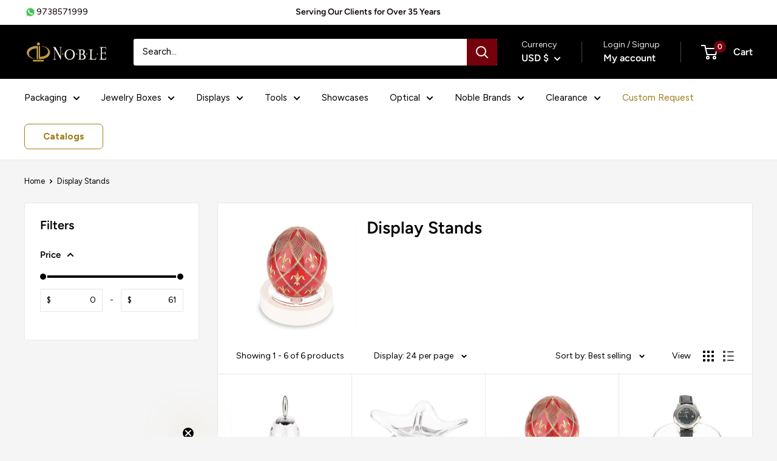

--- FILE ---
content_type: text/html; charset=utf-8
request_url: https://noblepack.com/collections/display-stands
body_size: 59387
content:
<!doctype html>

<html class="no-js" lang="en">
  <head>
    <meta charset="utf-8">
    <!-- Anti-flicker: hide page briefly while we decide to redirect -->
<style id="geo-hide">html{visibility:hidden}</style>
<noscript><style>html{visibility:visible!important}</style></noscript>

<script>
(function () {
  // ===== CONFIG =====
  var FROM_HOSTS     = ['noblepack.com','www.noblepack.com']; // trigger only on .com
  var DEST           = 'https://www.noblepack.ca';
  var DEST_HOSTS     = ['noblepack.ca','www.noblepack.ca'];   // to avoid loops
  var PRESERVE_PATH  = false;                                  // true => keep path/query/hash
  var UNHIDE_TIMEOUT = 800;                                    // ms: safety unhide

  function unhide(){ var s=document.getElementById('geo-hide'); if(s && s.parentNode){ s.parentNode.removeChild(s); } }
  function redirectNow(){
    var target = PRESERVE_PATH
      ? DEST.replace(/\/$/, '') + location.pathname + location.search + location.hash
      : DEST;
    location.replace(target);
  }

  try {
    var hostCore   = location.hostname.replace(/^www\./,'');
    var isFromHost = FROM_HOSTS.map(function(h){return h.replace(/^www\./,'');}).includes(hostCore);
    var isDestHost = DEST_HOSTS.map(function(h){return h.replace(/^www\./,'');}).includes(hostCore);
    var params     = new URLSearchParams(location.search);

    // Crawlers + theme editor: never hide/redirect (SEO-safe)
    if (/bot|crawl|spider|preview/i.test(navigator.userAgent)) { unhide(); return; }
    if (window.Shopify && window.Shopify.designMode) { unhide(); return; }

    // Bypass, wrong host, or already on .ca → show page
    if (params.get('no-geo') === '1' || !isFromHost || isDestHost) { unhide(); return; }

    // Safety: never keep page hidden too long
    setTimeout(unhide, UNHIDE_TIMEOUT);

    // Force for QA
    var force = (params.get('force-geo') || '').toUpperCase();
    if (force === 'CA') { redirectNow(); return; }

    // 1) Accept-Language hint (instant; en-CA / fr-CA)
    var langs = (navigator.languages || [navigator.language || '']).join(',').toUpperCase();
    if (/-CA\b/.test(langs)) { redirectNow(); return; }

    // 2) Shopify localization (buyer’s current country)
    var iso = "US"; // e.g. "US","CA"
    if ((iso || '').toUpperCase() === 'CA') { redirectNow(); return; }

    // 3) Shopify Markets detection (IP/browser-based)
    if (window.fetch) {
      var root = (window.Shopify && window.Shopify.routes ? window.Shopify.routes.root : '/');
      fetch(root + 'browsing_context_suggestions.json?country[enabled]=true&language[enabled]=false', { credentials:'same-origin' })
        .then(function(r){ return r.ok ? r.json() : null; })
        .then(function(j){
          var detected = j && j.detected_values && j.detected_values.country && j.detected_values.country.handle;
          if ((detected || '').toUpperCase() === 'CA') { redirectNow(); return; }
          unhide();
        })
        .catch(function(){ unhide(); });
    } else {
      unhide();
    }
  } catch (e) {
    unhide();
  }
})();
</script>
    <meta name="viewport" content="width=device-width, initial-scale=1.0, height=device-height, minimum-scale=1.0, maximum-scale=1.0">
    <meta name="theme-color" content="#74020d">

    <title>Display Stands</title><link rel="canonical" href="https://noblepack.com/collections/display-stands"><link rel="shortcut icon" href="//noblepack.com/cdn/shop/files/np-favicon_96x96.png?v=1628871988" type="image/png"><link rel="preload" as="style" href="//noblepack.com/cdn/shop/t/103/assets/theme.css?v=126189925408195856171767531575">
    <link rel="preload" as="script" href="//noblepack.com/cdn/shop/t/103/assets/theme.js?v=113207503149593996151764875419">
    <link rel="preconnect" href="https://cdn.shopify.com">
    <link rel="preconnect" href="https://fonts.shopifycdn.com">
    <link rel="dns-prefetch" href="https://productreviews.shopifycdn.com">
    <link rel="dns-prefetch" href="https://ajax.googleapis.com">
    <link rel="dns-prefetch" href="https://maps.googleapis.com">
    <link rel="dns-prefetch" href="https://maps.gstatic.com">
    <script defer src="https://code.jquery.com/jquery-3.2.1.min.js"></script>
    <meta property="og:type" content="website">
  <meta property="og:title" content="Display Stands">
  <meta property="og:image" content="http://noblepack.com/cdn/shop/collections/trt14-lg_1_08a3313c-d328-4e2f-af92-6455c5a1f581.jpg?v=1667508570">
  <meta property="og:image:secure_url" content="https://noblepack.com/cdn/shop/collections/trt14-lg_1_08a3313c-d328-4e2f-af92-6455c5a1f581.jpg?v=1667508570">
  <meta property="og:image:width" content="400">
  <meta property="og:image:height" content="400"><meta property="og:url" content="https://noblepack.com/collections/display-stands">
<meta property="og:site_name" content="NoblePack"><meta name="twitter:card" content="summary"><meta name="twitter:title" content="Display Stands">
  <meta name="twitter:description" content="">
  <meta name="twitter:image" content="https://noblepack.com/cdn/shop/collections/trt14-lg_1_08a3313c-d328-4e2f-af92-6455c5a1f581_600x600_crop_center.jpg?v=1667508570">
    <link rel="preload" href="//noblepack.com/cdn/fonts/figtree/figtree_n6.9d1ea52bb49a0a86cfd1b0383d00f83d3fcc14de.woff2" as="font" type="font/woff2" crossorigin><link rel="preload" href="//noblepack.com/cdn/fonts/figtree/figtree_n4.3c0838aba1701047e60be6a99a1b0a40ce9b8419.woff2" as="font" type="font/woff2" crossorigin><style>
  @font-face {
  font-family: Figtree;
  font-weight: 600;
  font-style: normal;
  font-display: swap;
  src: url("//noblepack.com/cdn/fonts/figtree/figtree_n6.9d1ea52bb49a0a86cfd1b0383d00f83d3fcc14de.woff2") format("woff2"),
       url("//noblepack.com/cdn/fonts/figtree/figtree_n6.f0fcdea525a0e47b2ae4ab645832a8e8a96d31d3.woff") format("woff");
}

  @font-face {
  font-family: Figtree;
  font-weight: 400;
  font-style: normal;
  font-display: swap;
  src: url("//noblepack.com/cdn/fonts/figtree/figtree_n4.3c0838aba1701047e60be6a99a1b0a40ce9b8419.woff2") format("woff2"),
       url("//noblepack.com/cdn/fonts/figtree/figtree_n4.c0575d1db21fc3821f17fd6617d3dee552312137.woff") format("woff");
}
@font-face {
  font-family: Figtree;
  font-weight: 600;
  font-style: normal;
  font-display: swap;
  src: url("//noblepack.com/cdn/fonts/figtree/figtree_n6.9d1ea52bb49a0a86cfd1b0383d00f83d3fcc14de.woff2") format("woff2"),
       url("//noblepack.com/cdn/fonts/figtree/figtree_n6.f0fcdea525a0e47b2ae4ab645832a8e8a96d31d3.woff") format("woff");
}
@font-face {
  font-family: Figtree;
  font-weight: 600;
  font-style: italic;
  font-display: swap;
  src: url("//noblepack.com/cdn/fonts/figtree/figtree_i6.702baae75738b446cfbed6ac0d60cab7b21e61ba.woff2") format("woff2"),
       url("//noblepack.com/cdn/fonts/figtree/figtree_i6.6b8dc40d16c9905d29525156e284509f871ce8f9.woff") format("woff");
}


  @font-face {
  font-family: Figtree;
  font-weight: 700;
  font-style: normal;
  font-display: swap;
  src: url("//noblepack.com/cdn/fonts/figtree/figtree_n7.2fd9bfe01586148e644724096c9d75e8c7a90e55.woff2") format("woff2"),
       url("//noblepack.com/cdn/fonts/figtree/figtree_n7.ea05de92d862f9594794ab281c4c3a67501ef5fc.woff") format("woff");
}

  @font-face {
  font-family: Figtree;
  font-weight: 400;
  font-style: italic;
  font-display: swap;
  src: url("//noblepack.com/cdn/fonts/figtree/figtree_i4.89f7a4275c064845c304a4cf8a4a586060656db2.woff2") format("woff2"),
       url("//noblepack.com/cdn/fonts/figtree/figtree_i4.6f955aaaafc55a22ffc1f32ecf3756859a5ad3e2.woff") format("woff");
}

  @font-face {
  font-family: Figtree;
  font-weight: 700;
  font-style: italic;
  font-display: swap;
  src: url("//noblepack.com/cdn/fonts/figtree/figtree_i7.06add7096a6f2ab742e09ec7e498115904eda1fe.woff2") format("woff2"),
       url("//noblepack.com/cdn/fonts/figtree/figtree_i7.ee584b5fcaccdbb5518c0228158941f8df81b101.woff") format("woff");
}


  :root {
    --default-text-font-size : 15px;
    --base-text-font-size    : 15px;
    --heading-font-family    : Figtree, sans-serif;
    --heading-font-weight    : 600;
    --heading-font-style     : normal;
    --text-font-family       : Figtree, sans-serif;
    --text-font-weight       : 400;
    --text-font-style        : normal;
    --text-font-bolder-weight: 600;
    --text-link-decoration   : underline;

    --text-color               : #000000;
    --text-color-rgb           : 0, 0, 0;
    --heading-color            : #000000;
    --border-color             : #e8e8e8;
    --border-color-rgb         : 232, 232, 232;
    --form-border-color        : #dbdbdb;
    --accent-color             : #74020d;
    --accent-color-rgb         : 116, 2, 13;
    --link-color               : #74020d;
    --link-color-hover         : #290105;
    --background               : #f5f5f5;
    --secondary-background     : #ffffff;
    --secondary-background-rgb : 255, 255, 255;
    --accent-background        : rgba(116, 2, 13, 0.08);

    --input-background: #ffffff;

    --error-color       : #cf0e0e;
    --error-background  : rgba(207, 14, 14, 0.07);
    --success-color     : #947835;
    --success-background: rgba(148, 120, 53, 0.11);

    --primary-button-background      : #74020d;
    --primary-button-background-rgb  : 116, 2, 13;
    --primary-button-text-color      : #ffffff;
    --secondary-button-background    : #947835;
    --secondary-button-background-rgb: 148, 120, 53;
    --secondary-button-text-color    : #ffffff;

    --header-background      : #000000;
    --header-text-color      : #ffffff;
    --header-light-text-color: #e8e8e8;
    --header-border-color    : rgba(232, 232, 232, 0.3);
    --header-accent-color    : #74020d;

    --footer-background-color:    #ffffff;
    --footer-heading-text-color:  #74020d;
    --footer-body-text-color:     #545454;
    --footer-body-text-color-rgb: 84, 84, 84;
    --footer-accent-color:        #947835;
    --footer-accent-color-rgb:    148, 120, 53;
    --footer-border:              none;
    
    --flickity-arrow-color: #b5b5b5;--product-on-sale-accent           : #74020d;
    --product-on-sale-accent-rgb       : 116, 2, 13;
    --product-on-sale-color            : #ffffff;
    --product-in-stock-color           : #947835;
    --product-low-stock-color          : #947835;
    --product-sold-out-color           : #8a9297;
    --product-custom-label-1-background: #74020d;
    --product-custom-label-1-color     : #ffffff;
    --product-custom-label-2-background: #947835;
    --product-custom-label-2-color     : #ffffff;
    --product-review-star-color        : #ffbd00;

    --mobile-container-gutter : 20px;
    --desktop-container-gutter: 40px;

    /* Shopify related variables */
    --payment-terms-background-color: #f5f5f5;
  }
</style>

<script>
  // IE11 does not have support for CSS variables, so we have to polyfill them
  if (!(((window || {}).CSS || {}).supports && window.CSS.supports('(--a: 0)'))) {
    const script = document.createElement('script');
    script.type = 'text/javascript';
    script.src = 'https://cdn.jsdelivr.net/npm/css-vars-ponyfill@2';
    script.onload = function() {
      cssVars({});
    };

    document.getElementsByTagName('head')[0].appendChild(script);
  }
</script>


    <script>window.performance && window.performance.mark && window.performance.mark('shopify.content_for_header.start');</script><meta name="facebook-domain-verification" content="cmrgizhdjt5nq1vfqnf9yxlqswqgzr">
<meta name="facebook-domain-verification" content="x96jppb9mtuvix9u3i00g9v5u5mz83">
<meta id="shopify-digital-wallet" name="shopify-digital-wallet" content="/45686751395/digital_wallets/dialog">
<meta name="shopify-checkout-api-token" content="f09cd35a4558e459bffd1db93218559d">
<link rel="alternate" type="application/atom+xml" title="Feed" href="/collections/display-stands.atom" />
<link rel="alternate" type="application/json+oembed" href="https://noblepack.com/collections/display-stands.oembed">
<script async="async" src="/checkouts/internal/preloads.js?locale=en-US"></script>
<link rel="preconnect" href="https://shop.app" crossorigin="anonymous">
<script async="async" src="https://shop.app/checkouts/internal/preloads.js?locale=en-US&shop_id=45686751395" crossorigin="anonymous"></script>
<script id="shopify-features" type="application/json">{"accessToken":"f09cd35a4558e459bffd1db93218559d","betas":["rich-media-storefront-analytics"],"domain":"noblepack.com","predictiveSearch":true,"shopId":45686751395,"locale":"en"}</script>
<script>var Shopify = Shopify || {};
Shopify.shop = "noblepack.myshopify.com";
Shopify.locale = "en";
Shopify.currency = {"active":"USD","rate":"1.0"};
Shopify.country = "US";
Shopify.theme = {"name":"AJAY DEV","id":150997336227,"schema_name":"Warehouse","schema_version":"6.3.0","theme_store_id":null,"role":"main"};
Shopify.theme.handle = "null";
Shopify.theme.style = {"id":null,"handle":null};
Shopify.cdnHost = "noblepack.com/cdn";
Shopify.routes = Shopify.routes || {};
Shopify.routes.root = "/";</script>
<script type="module">!function(o){(o.Shopify=o.Shopify||{}).modules=!0}(window);</script>
<script>!function(o){function n(){var o=[];function n(){o.push(Array.prototype.slice.apply(arguments))}return n.q=o,n}var t=o.Shopify=o.Shopify||{};t.loadFeatures=n(),t.autoloadFeatures=n()}(window);</script>
<script>
  window.ShopifyPay = window.ShopifyPay || {};
  window.ShopifyPay.apiHost = "shop.app\/pay";
  window.ShopifyPay.redirectState = null;
</script>
<script id="shop-js-analytics" type="application/json">{"pageType":"collection"}</script>
<script defer="defer" async type="module" src="//noblepack.com/cdn/shopifycloud/shop-js/modules/v2/client.init-shop-cart-sync_BN7fPSNr.en.esm.js"></script>
<script defer="defer" async type="module" src="//noblepack.com/cdn/shopifycloud/shop-js/modules/v2/chunk.common_Cbph3Kss.esm.js"></script>
<script defer="defer" async type="module" src="//noblepack.com/cdn/shopifycloud/shop-js/modules/v2/chunk.modal_DKumMAJ1.esm.js"></script>
<script type="module">
  await import("//noblepack.com/cdn/shopifycloud/shop-js/modules/v2/client.init-shop-cart-sync_BN7fPSNr.en.esm.js");
await import("//noblepack.com/cdn/shopifycloud/shop-js/modules/v2/chunk.common_Cbph3Kss.esm.js");
await import("//noblepack.com/cdn/shopifycloud/shop-js/modules/v2/chunk.modal_DKumMAJ1.esm.js");

  window.Shopify.SignInWithShop?.initShopCartSync?.({"fedCMEnabled":true,"windoidEnabled":true});

</script>
<script>
  window.Shopify = window.Shopify || {};
  if (!window.Shopify.featureAssets) window.Shopify.featureAssets = {};
  window.Shopify.featureAssets['shop-js'] = {"shop-cart-sync":["modules/v2/client.shop-cart-sync_CJVUk8Jm.en.esm.js","modules/v2/chunk.common_Cbph3Kss.esm.js","modules/v2/chunk.modal_DKumMAJ1.esm.js"],"init-fed-cm":["modules/v2/client.init-fed-cm_7Fvt41F4.en.esm.js","modules/v2/chunk.common_Cbph3Kss.esm.js","modules/v2/chunk.modal_DKumMAJ1.esm.js"],"init-shop-email-lookup-coordinator":["modules/v2/client.init-shop-email-lookup-coordinator_Cc088_bR.en.esm.js","modules/v2/chunk.common_Cbph3Kss.esm.js","modules/v2/chunk.modal_DKumMAJ1.esm.js"],"init-windoid":["modules/v2/client.init-windoid_hPopwJRj.en.esm.js","modules/v2/chunk.common_Cbph3Kss.esm.js","modules/v2/chunk.modal_DKumMAJ1.esm.js"],"shop-button":["modules/v2/client.shop-button_B0jaPSNF.en.esm.js","modules/v2/chunk.common_Cbph3Kss.esm.js","modules/v2/chunk.modal_DKumMAJ1.esm.js"],"shop-cash-offers":["modules/v2/client.shop-cash-offers_DPIskqss.en.esm.js","modules/v2/chunk.common_Cbph3Kss.esm.js","modules/v2/chunk.modal_DKumMAJ1.esm.js"],"shop-toast-manager":["modules/v2/client.shop-toast-manager_CK7RT69O.en.esm.js","modules/v2/chunk.common_Cbph3Kss.esm.js","modules/v2/chunk.modal_DKumMAJ1.esm.js"],"init-shop-cart-sync":["modules/v2/client.init-shop-cart-sync_BN7fPSNr.en.esm.js","modules/v2/chunk.common_Cbph3Kss.esm.js","modules/v2/chunk.modal_DKumMAJ1.esm.js"],"init-customer-accounts-sign-up":["modules/v2/client.init-customer-accounts-sign-up_CfPf4CXf.en.esm.js","modules/v2/client.shop-login-button_DeIztwXF.en.esm.js","modules/v2/chunk.common_Cbph3Kss.esm.js","modules/v2/chunk.modal_DKumMAJ1.esm.js"],"pay-button":["modules/v2/client.pay-button_CgIwFSYN.en.esm.js","modules/v2/chunk.common_Cbph3Kss.esm.js","modules/v2/chunk.modal_DKumMAJ1.esm.js"],"init-customer-accounts":["modules/v2/client.init-customer-accounts_DQ3x16JI.en.esm.js","modules/v2/client.shop-login-button_DeIztwXF.en.esm.js","modules/v2/chunk.common_Cbph3Kss.esm.js","modules/v2/chunk.modal_DKumMAJ1.esm.js"],"avatar":["modules/v2/client.avatar_BTnouDA3.en.esm.js"],"init-shop-for-new-customer-accounts":["modules/v2/client.init-shop-for-new-customer-accounts_CsZy_esa.en.esm.js","modules/v2/client.shop-login-button_DeIztwXF.en.esm.js","modules/v2/chunk.common_Cbph3Kss.esm.js","modules/v2/chunk.modal_DKumMAJ1.esm.js"],"shop-follow-button":["modules/v2/client.shop-follow-button_BRMJjgGd.en.esm.js","modules/v2/chunk.common_Cbph3Kss.esm.js","modules/v2/chunk.modal_DKumMAJ1.esm.js"],"checkout-modal":["modules/v2/client.checkout-modal_B9Drz_yf.en.esm.js","modules/v2/chunk.common_Cbph3Kss.esm.js","modules/v2/chunk.modal_DKumMAJ1.esm.js"],"shop-login-button":["modules/v2/client.shop-login-button_DeIztwXF.en.esm.js","modules/v2/chunk.common_Cbph3Kss.esm.js","modules/v2/chunk.modal_DKumMAJ1.esm.js"],"lead-capture":["modules/v2/client.lead-capture_DXYzFM3R.en.esm.js","modules/v2/chunk.common_Cbph3Kss.esm.js","modules/v2/chunk.modal_DKumMAJ1.esm.js"],"shop-login":["modules/v2/client.shop-login_CA5pJqmO.en.esm.js","modules/v2/chunk.common_Cbph3Kss.esm.js","modules/v2/chunk.modal_DKumMAJ1.esm.js"],"payment-terms":["modules/v2/client.payment-terms_BxzfvcZJ.en.esm.js","modules/v2/chunk.common_Cbph3Kss.esm.js","modules/v2/chunk.modal_DKumMAJ1.esm.js"]};
</script>
<script>(function() {
  var isLoaded = false;
  function asyncLoad() {
    if (isLoaded) return;
    isLoaded = true;
    var urls = ["\/\/d1liekpayvooaz.cloudfront.net\/apps\/customizery\/customizery.js?shop=noblepack.myshopify.com","https:\/\/cdn.reamaze.com\/assets\/reamaze-loader.js?shop=noblepack.myshopify.com","\/\/cdn.shopify.com\/s\/files\/1\/0257\/0108\/9360\/t\/85\/assets\/usf-license.js?shop=noblepack.myshopify.com","https:\/\/static.klaviyo.com\/onsite\/js\/klaviyo.js?company_id=QRtyba\u0026shop=noblepack.myshopify.com","\/\/www.powr.io\/powr.js?powr-token=noblepack.myshopify.com\u0026external-type=shopify\u0026shop=noblepack.myshopify.com","https:\/\/static2.rapidsearch.dev\/resultpage.js?shop=noblepack.myshopify.com"];
    for (var i = 0; i < urls.length; i++) {
      var s = document.createElement('script');
      s.type = 'text/javascript';
      s.async = true;
      s.src = urls[i];
      var x = document.getElementsByTagName('script')[0];
      x.parentNode.insertBefore(s, x);
    }
  };
  if(window.attachEvent) {
    window.attachEvent('onload', asyncLoad);
  } else {
    window.addEventListener('load', asyncLoad, false);
  }
})();</script>
<script id="__st">var __st={"a":45686751395,"offset":-18000,"reqid":"ee0ccbc1-2906-4fca-af28-b121b8674cc3-1769973255","pageurl":"noblepack.com\/collections\/display-stands","u":"8ce4b3de7089","p":"collection","rtyp":"collection","rid":293580603555};</script>
<script>window.ShopifyPaypalV4VisibilityTracking = true;</script>
<script id="captcha-bootstrap">!function(){'use strict';const t='contact',e='account',n='new_comment',o=[[t,t],['blogs',n],['comments',n],[t,'customer']],c=[[e,'customer_login'],[e,'guest_login'],[e,'recover_customer_password'],[e,'create_customer']],r=t=>t.map((([t,e])=>`form[action*='/${t}']:not([data-nocaptcha='true']) input[name='form_type'][value='${e}']`)).join(','),a=t=>()=>t?[...document.querySelectorAll(t)].map((t=>t.form)):[];function s(){const t=[...o],e=r(t);return a(e)}const i='password',u='form_key',d=['recaptcha-v3-token','g-recaptcha-response','h-captcha-response',i],f=()=>{try{return window.sessionStorage}catch{return}},m='__shopify_v',_=t=>t.elements[u];function p(t,e,n=!1){try{const o=window.sessionStorage,c=JSON.parse(o.getItem(e)),{data:r}=function(t){const{data:e,action:n}=t;return t[m]||n?{data:e,action:n}:{data:t,action:n}}(c);for(const[e,n]of Object.entries(r))t.elements[e]&&(t.elements[e].value=n);n&&o.removeItem(e)}catch(o){console.error('form repopulation failed',{error:o})}}const l='form_type',E='cptcha';function T(t){t.dataset[E]=!0}const w=window,h=w.document,L='Shopify',v='ce_forms',y='captcha';let A=!1;((t,e)=>{const n=(g='f06e6c50-85a8-45c8-87d0-21a2b65856fe',I='https://cdn.shopify.com/shopifycloud/storefront-forms-hcaptcha/ce_storefront_forms_captcha_hcaptcha.v1.5.2.iife.js',D={infoText:'Protected by hCaptcha',privacyText:'Privacy',termsText:'Terms'},(t,e,n)=>{const o=w[L][v],c=o.bindForm;if(c)return c(t,g,e,D).then(n);var r;o.q.push([[t,g,e,D],n]),r=I,A||(h.body.append(Object.assign(h.createElement('script'),{id:'captcha-provider',async:!0,src:r})),A=!0)});var g,I,D;w[L]=w[L]||{},w[L][v]=w[L][v]||{},w[L][v].q=[],w[L][y]=w[L][y]||{},w[L][y].protect=function(t,e){n(t,void 0,e),T(t)},Object.freeze(w[L][y]),function(t,e,n,w,h,L){const[v,y,A,g]=function(t,e,n){const i=e?o:[],u=t?c:[],d=[...i,...u],f=r(d),m=r(i),_=r(d.filter((([t,e])=>n.includes(e))));return[a(f),a(m),a(_),s()]}(w,h,L),I=t=>{const e=t.target;return e instanceof HTMLFormElement?e:e&&e.form},D=t=>v().includes(t);t.addEventListener('submit',(t=>{const e=I(t);if(!e)return;const n=D(e)&&!e.dataset.hcaptchaBound&&!e.dataset.recaptchaBound,o=_(e),c=g().includes(e)&&(!o||!o.value);(n||c)&&t.preventDefault(),c&&!n&&(function(t){try{if(!f())return;!function(t){const e=f();if(!e)return;const n=_(t);if(!n)return;const o=n.value;o&&e.removeItem(o)}(t);const e=Array.from(Array(32),(()=>Math.random().toString(36)[2])).join('');!function(t,e){_(t)||t.append(Object.assign(document.createElement('input'),{type:'hidden',name:u})),t.elements[u].value=e}(t,e),function(t,e){const n=f();if(!n)return;const o=[...t.querySelectorAll(`input[type='${i}']`)].map((({name:t})=>t)),c=[...d,...o],r={};for(const[a,s]of new FormData(t).entries())c.includes(a)||(r[a]=s);n.setItem(e,JSON.stringify({[m]:1,action:t.action,data:r}))}(t,e)}catch(e){console.error('failed to persist form',e)}}(e),e.submit())}));const S=(t,e)=>{t&&!t.dataset[E]&&(n(t,e.some((e=>e===t))),T(t))};for(const o of['focusin','change'])t.addEventListener(o,(t=>{const e=I(t);D(e)&&S(e,y())}));const B=e.get('form_key'),M=e.get(l),P=B&&M;t.addEventListener('DOMContentLoaded',(()=>{const t=y();if(P)for(const e of t)e.elements[l].value===M&&p(e,B);[...new Set([...A(),...v().filter((t=>'true'===t.dataset.shopifyCaptcha))])].forEach((e=>S(e,t)))}))}(h,new URLSearchParams(w.location.search),n,t,e,['guest_login'])})(!0,!0)}();</script>
<script integrity="sha256-4kQ18oKyAcykRKYeNunJcIwy7WH5gtpwJnB7kiuLZ1E=" data-source-attribution="shopify.loadfeatures" defer="defer" src="//noblepack.com/cdn/shopifycloud/storefront/assets/storefront/load_feature-a0a9edcb.js" crossorigin="anonymous"></script>
<script crossorigin="anonymous" defer="defer" src="//noblepack.com/cdn/shopifycloud/storefront/assets/shopify_pay/storefront-65b4c6d7.js?v=20250812"></script>
<script data-source-attribution="shopify.dynamic_checkout.dynamic.init">var Shopify=Shopify||{};Shopify.PaymentButton=Shopify.PaymentButton||{isStorefrontPortableWallets:!0,init:function(){window.Shopify.PaymentButton.init=function(){};var t=document.createElement("script");t.src="https://noblepack.com/cdn/shopifycloud/portable-wallets/latest/portable-wallets.en.js",t.type="module",document.head.appendChild(t)}};
</script>
<script data-source-attribution="shopify.dynamic_checkout.buyer_consent">
  function portableWalletsHideBuyerConsent(e){var t=document.getElementById("shopify-buyer-consent"),n=document.getElementById("shopify-subscription-policy-button");t&&n&&(t.classList.add("hidden"),t.setAttribute("aria-hidden","true"),n.removeEventListener("click",e))}function portableWalletsShowBuyerConsent(e){var t=document.getElementById("shopify-buyer-consent"),n=document.getElementById("shopify-subscription-policy-button");t&&n&&(t.classList.remove("hidden"),t.removeAttribute("aria-hidden"),n.addEventListener("click",e))}window.Shopify?.PaymentButton&&(window.Shopify.PaymentButton.hideBuyerConsent=portableWalletsHideBuyerConsent,window.Shopify.PaymentButton.showBuyerConsent=portableWalletsShowBuyerConsent);
</script>
<script data-source-attribution="shopify.dynamic_checkout.cart.bootstrap">document.addEventListener("DOMContentLoaded",(function(){function t(){return document.querySelector("shopify-accelerated-checkout-cart, shopify-accelerated-checkout")}if(t())Shopify.PaymentButton.init();else{new MutationObserver((function(e,n){t()&&(Shopify.PaymentButton.init(),n.disconnect())})).observe(document.body,{childList:!0,subtree:!0})}}));
</script>
<script id='scb4127' type='text/javascript' async='' src='https://noblepack.com/cdn/shopifycloud/privacy-banner/storefront-banner.js'></script><link id="shopify-accelerated-checkout-styles" rel="stylesheet" media="screen" href="https://noblepack.com/cdn/shopifycloud/portable-wallets/latest/accelerated-checkout-backwards-compat.css" crossorigin="anonymous">
<style id="shopify-accelerated-checkout-cart">
        #shopify-buyer-consent {
  margin-top: 1em;
  display: inline-block;
  width: 100%;
}

#shopify-buyer-consent.hidden {
  display: none;
}

#shopify-subscription-policy-button {
  background: none;
  border: none;
  padding: 0;
  text-decoration: underline;
  font-size: inherit;
  cursor: pointer;
}

#shopify-subscription-policy-button::before {
  box-shadow: none;
}

      </style>

<script>window.performance && window.performance.mark && window.performance.mark('shopify.content_for_header.end');</script>

    <link rel="stylesheet" href="//noblepack.com/cdn/shop/t/103/assets/theme.css?v=126189925408195856171767531575">

    <script type="application/ld+json">
  {
    "@context": "https://schema.org",
    "@type": "BreadcrumbList",
    "itemListElement": [{
        "@type": "ListItem",
        "position": 1,
        "name": "Home",
        "item": "https://noblepack.com"
      },{
            "@type": "ListItem",
            "position": 2,
            "name": "Display Stands",
            "item": "https://noblepack.com/collections/display-stands"
          }]
  }
</script>

    <script
      src="https://cdnjs.cloudflare.com/ajax/libs/jquery/3.6.0/jquery.min.js"
      integrity="sha512-894YE6QWD5I59HgZOGReFYm4dnWc1Qt5NtvYSaNcOP+u1T9qYdvdihz0PPSiiqn/+/3e7Jo4EaG7TubfWGUrMQ=="
      crossorigin="anonymous">
    </script>

    <script>
      // This allows to expose several variables to the global scope, to be used in scripts
      window.theme = {
        pageType: "collection",
        cartCount: 0,
        moneyFormat: "${{amount}}",
        moneyWithCurrencyFormat: "${{amount}} USD",
        currencyCodeEnabled: false,
        showDiscount: false,
        discountMode: "percentage",
        cartType: "drawer"
      };

      window.routes = {
        rootUrl: "\/",
        rootUrlWithoutSlash: '',
        cartUrl: "\/cart",
        cartAddUrl: "\/cart\/add",
        cartChangeUrl: "\/cart\/change",
        searchUrl: "\/search",
        productRecommendationsUrl: "\/recommendations\/products"
      };

      window.languages = {
        productRegularPrice: "Regular price",
        productSalePrice: "Sale price",
        collectionOnSaleLabel: "Save {{savings}}",
        productFormUnavailable: "Unavailable",
        productFormAddToCart: "Add to cart",
        productFormPreOrder: "Pre-order",
        productFormSoldOut: "Sold out",
        productAdded: "Product has been added to your cart",
        productAddedShort: "Added!",
        shippingEstimatorNoResults: "No shipping could be found for your address.",
        shippingEstimatorOneResult: "There is one shipping rate for your address:",
        shippingEstimatorMultipleResults: "There are {{count}} shipping rates for your address:",
        shippingEstimatorErrors: "There are some errors:"
      };

      document.documentElement.className = document.documentElement.className.replace('no-js', 'js');
    </script><script src="//noblepack.com/cdn/shop/t/103/assets/theme.js?v=113207503149593996151764875419" defer></script>
    <script src="//noblepack.com/cdn/shop/t/103/assets/custom.js?v=147067142196333807981767627297" defer></script><script>
        (function () {
          window.onpageshow = function() {
            // We force re-freshing the cart content onpageshow, as most browsers will serve a cache copy when hitting the
            // back button, which cause staled data
            document.documentElement.dispatchEvent(new CustomEvent('cart:refresh', {
              bubbles: true,
              detail: {scrollToTop: false}
            }));
          };
        })();
      </script>


  <script type="text/javascript">
    window.RapidSearchAdmin = false;
  </script>


  <script defer src="https://cdn.jsdelivr.net/npm/alpinejs@3.14.8/dist/cdn.min.js"></script>
	<script src='https://api.qcpg.cc/api/v2/vendors/script/2cf9775c-4d11-45bc-8a4f-451b2fc750ea'></script> 
<!-- BEGIN app block: shopify://apps/klaviyo-email-marketing-sms/blocks/klaviyo-onsite-embed/2632fe16-c075-4321-a88b-50b567f42507 -->












  <script async src="https://static.klaviyo.com/onsite/js/QRtyba/klaviyo.js?company_id=QRtyba"></script>
  <script>!function(){if(!window.klaviyo){window._klOnsite=window._klOnsite||[];try{window.klaviyo=new Proxy({},{get:function(n,i){return"push"===i?function(){var n;(n=window._klOnsite).push.apply(n,arguments)}:function(){for(var n=arguments.length,o=new Array(n),w=0;w<n;w++)o[w]=arguments[w];var t="function"==typeof o[o.length-1]?o.pop():void 0,e=new Promise((function(n){window._klOnsite.push([i].concat(o,[function(i){t&&t(i),n(i)}]))}));return e}}})}catch(n){window.klaviyo=window.klaviyo||[],window.klaviyo.push=function(){var n;(n=window._klOnsite).push.apply(n,arguments)}}}}();</script>

  




  <script>
    window.klaviyoReviewsProductDesignMode = false
  </script>







<!-- END app block --><!-- BEGIN app block: shopify://apps/variant-title-king/blocks/starapps-vtk-embed/b9b7a642-58c3-4fe1-8f1b-ed3e502da04b -->
<script >
    window.vtkData = function() {return {"shop":{"shopify_domain":"noblepack.myshopify.com","enable":true,"default_language":"en"},"app_setting":{"template":"{product_title} {variant_name}","title_selector":null,"template_compiled":["{product_title}","{variant_name}"],"value_seperator":"{space}-{space}","products_updated":true,"collection_title_selector":"","products_deleted_at":null,"product_data_source":"js"},"product_options":[],"storefront_access_token":null};}
</script>
<script src=https://cdn.shopify.com/extensions/019a53d4-c1ea-7fb2-998c-0a892b8b43c3/variant_title_king-14/assets/variant-title-king.min.js async></script>

<!-- END app block --><!-- BEGIN app block: shopify://apps/reamaze-live-chat-helpdesk/blocks/reamaze-config/ef7a830c-d722-47c6-883b-11db06c95733 -->



<!-- END app block --><!-- BEGIN app block: shopify://apps/starapps-variant-image/blocks/starapps-via-embed/2a01d106-3d10-48e8-ba53-5cb971217ac4 -->




    
      
      <script>
        window._starapps_theme_settings = [{"id":253692,"script_url":"https:\/\/cdn.starapps.studio\/apps\/via\/noblepack\/script-1754300332.js"},{"id":253693,"script_url":null},{"id":253694,"script_url":"https:\/\/cdn.starapps.studio\/apps\/via\/noblepack\/253694-script-1769598949899455.js"},{"id":10451,"script_url":"https:\/\/cdn.starapps.studio\/apps\/via\/noblepack\/script-1754300332.js"}];
        window._starapps_shop_themes = {"120896848035":{"theme_setting_id":253693,"theme_store_id":null,"schema_theme_name":"Unidentified"},"133244616867":{"theme_setting_id":253692,"theme_store_id":null,"schema_theme_name":"Warehouse"},"141352599715":{"theme_setting_id":253692,"theme_store_id":null,"schema_theme_name":"Warehouse"},"141255803043":{"theme_setting_id":253692,"theme_store_id":null,"schema_theme_name":"Warehouse"},"141652820131":{"theme_setting_id":253692,"theme_store_id":null,"schema_theme_name":"Warehouse"},"143894020259":{"theme_setting_id":253694,"theme_store_id":"887","schema_theme_name":"Dawn"},"145890607267":{"theme_setting_id":253692,"theme_store_id":null,"schema_theme_name":"Warehouse"},"150997336227":{"theme_setting_id":253692,"theme_store_id":null,"schema_theme_name":"Warehouse"},"137660367011":{"theme_setting_id":253692,"theme_store_id":null,"schema_theme_name":"Warehouse"},"141968375971":{"theme_setting_id":253692,"theme_store_id":null,"schema_theme_name":"Warehouse"},"144205807779":{"theme_setting_id":253692,"theme_store_id":"871","schema_theme_name":"Warehouse"},"145536680099":{"theme_setting_id":253692,"theme_store_id":"871","schema_theme_name":"Warehouse"},"145711038627":{"theme_setting_id":253692,"theme_store_id":null,"schema_theme_name":"Warehouse"},"146559926435":{"theme_setting_id":253692,"theme_store_id":null,"schema_theme_name":"Warehouse"}};

        document.addEventListener('DOMContentLoaded', function () {
        function loadThemeScript() {
          const { theme } = window.Shopify;
          const themeSettings = window._starapps_theme_settings || [];
          const shopThemes = window._starapps_shop_themes || {};

          if (!themeSettings.length) {
            return;
          }

          const currentThemeId = theme.id.toString();
          let shopTheme = null;

          shopTheme = shopThemes[currentThemeId];

          if (!shopTheme) {
            for (const [themeId, themeData] of Object.entries(shopThemes)) {
              if (themeData.schema_theme_name === theme.schema_name ||
                  themeData.theme_store_id === theme.theme_store_id.toString()) {
                shopTheme = themeData;
                break;
              }
            }
          }

          if (!shopTheme) {
            console.log('No shop theme found for theme:', theme);
            return;
          }

          // Step 2: Find the theme setting using the theme_setting_id from shop theme
          const themeSetting = themeSettings.find(ts => ts.id === shopTheme.theme_setting_id);

          console.log(themeSettings);
          console.log(shopTheme);

          if (!themeSetting) {
            console.log('No theme setting found for theme_setting_id:', shopTheme.theme_setting_id);
            return;
          }

          // Load script if found and not already loaded
          if (themeSetting.script_url && !isScriptAlreadyLoaded(themeSetting.id)) {
            loadScript(themeSetting);
          }
        }

        function isScriptAlreadyLoaded(themeSettingId) {
          return document.querySelector(`script[data-theme-script="${themeSettingId}"]`) !== null;
        }

        function loadScript(themeSetting) {
          const script = document.createElement('script');
          script.src = themeSetting.script_url;
          script.async = true;
          script.crossOrigin = 'anonymous';
          script.setAttribute('data-theme-script', themeSetting.id);

          document.head.appendChild(script);
        }

          // Try immediately, otherwise wait for Shopify theme object
          if (window.Shopify && window.Shopify.theme && window.Shopify.theme.id) {
            loadThemeScript();
          } else {
            var interval = setInterval(function () {
              if (window.Shopify && window.Shopify.theme && window.Shopify.theme.id) {
                clearInterval(interval);
                loadThemeScript();
              }
            }, 100);
            setTimeout(function () { clearInterval(interval); }, 5000);
          }
        });
      </script>
    

    

    
    
      <script src="https://cdn.shopify.com/extensions/019b8ded-e117-7ce2-a469-ec8f78d5408d/variant-image-automator-33/assets/store-front-error-tracking.js" via-js-type="error-tracking" defer></script>
    
    <script via-metafields>window.viaData = {
        limitOnProduct: null,
        viaStatus: null
      }
    </script>
<!-- END app block --><!-- BEGIN app block: shopify://apps/judge-me-reviews/blocks/judgeme_core/61ccd3b1-a9f2-4160-9fe9-4fec8413e5d8 --><!-- Start of Judge.me Core -->






<link rel="dns-prefetch" href="https://cdnwidget.judge.me">
<link rel="dns-prefetch" href="https://cdn.judge.me">
<link rel="dns-prefetch" href="https://cdn1.judge.me">
<link rel="dns-prefetch" href="https://api.judge.me">

<script data-cfasync='false' class='jdgm-settings-script'>window.jdgmSettings={"pagination":5,"disable_web_reviews":false,"badge_no_review_text":"No reviews","badge_n_reviews_text":"{{ n }} review/reviews","badge_star_color":"#e2ab2c","hide_badge_preview_if_no_reviews":true,"badge_hide_text":false,"enforce_center_preview_badge":false,"widget_title":"Customer Reviews","widget_open_form_text":"Write a review","widget_close_form_text":"Cancel review","widget_refresh_page_text":"Refresh page","widget_summary_text":"Based on {{ number_of_reviews }} review/reviews","widget_no_review_text":"Be the first to write a review","widget_name_field_text":"Display name","widget_verified_name_field_text":"Verified Name (public)","widget_name_placeholder_text":"Display name","widget_required_field_error_text":"This field is required.","widget_email_field_text":"Email address","widget_verified_email_field_text":"Verified Email (private, can not be edited)","widget_email_placeholder_text":"Your email address","widget_email_field_error_text":"Please enter a valid email address.","widget_rating_field_text":"Rating","widget_review_title_field_text":"Review Title","widget_review_title_placeholder_text":"Give your review a title","widget_review_body_field_text":"Review content","widget_review_body_placeholder_text":"Start writing here...","widget_pictures_field_text":"Picture/Video (optional)","widget_submit_review_text":"Submit Review","widget_submit_verified_review_text":"Submit Verified Review","widget_submit_success_msg_with_auto_publish":"Thank you! Please refresh the page in a few moments to see your review. You can remove or edit your review by logging into \u003ca href='https://judge.me/login' target='_blank' rel='nofollow noopener'\u003eJudge.me\u003c/a\u003e","widget_submit_success_msg_no_auto_publish":"Thank you! Your review will be published as soon as it is approved by the shop admin. You can remove or edit your review by logging into \u003ca href='https://judge.me/login' target='_blank' rel='nofollow noopener'\u003eJudge.me\u003c/a\u003e","widget_show_default_reviews_out_of_total_text":"Showing {{ n_reviews_shown }} out of {{ n_reviews }} reviews.","widget_show_all_link_text":"Show all","widget_show_less_link_text":"Show less","widget_author_said_text":"{{ reviewer_name }} said:","widget_days_text":"{{ n }} days ago","widget_weeks_text":"{{ n }} week/weeks ago","widget_months_text":"{{ n }} month/months ago","widget_years_text":"{{ n }} year/years ago","widget_yesterday_text":"Yesterday","widget_today_text":"Today","widget_replied_text":"\u003e\u003e {{ shop_name }} replied:","widget_read_more_text":"Read more","widget_reviewer_name_as_initial":"","widget_rating_filter_color":"#fbcd0a","widget_rating_filter_see_all_text":"See all reviews","widget_sorting_most_recent_text":"Most Recent","widget_sorting_highest_rating_text":"Highest Rating","widget_sorting_lowest_rating_text":"Lowest Rating","widget_sorting_with_pictures_text":"Only Pictures","widget_sorting_most_helpful_text":"Most Helpful","widget_open_question_form_text":"Ask a question","widget_reviews_subtab_text":"Reviews","widget_questions_subtab_text":"Questions","widget_question_label_text":"Question","widget_answer_label_text":"Answer","widget_question_placeholder_text":"Write your question here","widget_submit_question_text":"Submit Question","widget_question_submit_success_text":"Thank you for your question! We will notify you once it gets answered.","widget_star_color":"#e2ab2c","verified_badge_text":"Verified","verified_badge_bg_color":"","verified_badge_text_color":"","verified_badge_placement":"left-of-reviewer-name","widget_review_max_height":"","widget_hide_border":false,"widget_social_share":false,"widget_thumb":false,"widget_review_location_show":false,"widget_location_format":"","all_reviews_include_out_of_store_products":true,"all_reviews_out_of_store_text":"(out of store)","all_reviews_pagination":100,"all_reviews_product_name_prefix_text":"about","enable_review_pictures":false,"enable_question_anwser":false,"widget_theme":"default","review_date_format":"mm/dd/yyyy","default_sort_method":"most-recent","widget_product_reviews_subtab_text":"Product Reviews","widget_shop_reviews_subtab_text":"Shop Reviews","widget_other_products_reviews_text":"Reviews for other products","widget_store_reviews_subtab_text":"Store reviews","widget_no_store_reviews_text":"This store hasn't received any reviews yet","widget_web_restriction_product_reviews_text":"This product hasn't received any reviews yet","widget_no_items_text":"No items found","widget_show_more_text":"Show more","widget_write_a_store_review_text":"Write a Store Review","widget_other_languages_heading":"Reviews in Other Languages","widget_translate_review_text":"Translate review to {{ language }}","widget_translating_review_text":"Translating...","widget_show_original_translation_text":"Show original ({{ language }})","widget_translate_review_failed_text":"Review couldn't be translated.","widget_translate_review_retry_text":"Retry","widget_translate_review_try_again_later_text":"Try again later","show_product_url_for_grouped_product":false,"widget_sorting_pictures_first_text":"Pictures First","show_pictures_on_all_rev_page_mobile":false,"show_pictures_on_all_rev_page_desktop":false,"floating_tab_hide_mobile_install_preference":false,"floating_tab_button_name":"★ Reviews","floating_tab_title":"Let customers speak for us","floating_tab_button_color":"","floating_tab_button_background_color":"","floating_tab_url":"","floating_tab_url_enabled":false,"floating_tab_tab_style":"text","all_reviews_text_badge_text":"Customers rate us {{ shop.metafields.judgeme.all_reviews_rating | round: 1 }}/5 based on {{ shop.metafields.judgeme.all_reviews_count }} reviews.","all_reviews_text_badge_text_branded_style":"{{ shop.metafields.judgeme.all_reviews_rating | round: 1 }} out of 5 stars based on {{ shop.metafields.judgeme.all_reviews_count }} reviews","is_all_reviews_text_badge_a_link":false,"show_stars_for_all_reviews_text_badge":false,"all_reviews_text_badge_url":"","all_reviews_text_style":"text","all_reviews_text_color_style":"judgeme_brand_color","all_reviews_text_color":"#108474","all_reviews_text_show_jm_brand":true,"featured_carousel_show_header":true,"featured_carousel_title":"Let customers speak for us","testimonials_carousel_title":"Customers are saying","videos_carousel_title":"Real customer stories","cards_carousel_title":"Customers are saying","featured_carousel_count_text":"from {{ n }} reviews","featured_carousel_add_link_to_all_reviews_page":false,"featured_carousel_url":"","featured_carousel_show_images":true,"featured_carousel_autoslide_interval":5,"featured_carousel_arrows_on_the_sides":false,"featured_carousel_height":250,"featured_carousel_width":80,"featured_carousel_image_size":0,"featured_carousel_image_height":250,"featured_carousel_arrow_color":"#eeeeee","verified_count_badge_style":"vintage","verified_count_badge_orientation":"horizontal","verified_count_badge_color_style":"judgeme_brand_color","verified_count_badge_color":"#108474","is_verified_count_badge_a_link":false,"verified_count_badge_url":"","verified_count_badge_show_jm_brand":true,"widget_rating_preset_default":5,"widget_first_sub_tab":"product-reviews","widget_show_histogram":true,"widget_histogram_use_custom_color":false,"widget_pagination_use_custom_color":false,"widget_star_use_custom_color":true,"widget_verified_badge_use_custom_color":false,"widget_write_review_use_custom_color":false,"picture_reminder_submit_button":"Upload Pictures","enable_review_videos":false,"mute_video_by_default":false,"widget_sorting_videos_first_text":"Videos First","widget_review_pending_text":"Pending","featured_carousel_items_for_large_screen":3,"social_share_options_order":"Facebook,Twitter","remove_microdata_snippet":false,"disable_json_ld":false,"enable_json_ld_products":false,"preview_badge_show_question_text":false,"preview_badge_no_question_text":"No questions","preview_badge_n_question_text":"{{ number_of_questions }} question/questions","qa_badge_show_icon":false,"qa_badge_position":"same-row","remove_judgeme_branding":false,"widget_add_search_bar":false,"widget_search_bar_placeholder":"Search","widget_sorting_verified_only_text":"Verified only","featured_carousel_theme":"default","featured_carousel_show_rating":true,"featured_carousel_show_title":true,"featured_carousel_show_body":true,"featured_carousel_show_date":false,"featured_carousel_show_reviewer":true,"featured_carousel_show_product":false,"featured_carousel_header_background_color":"#108474","featured_carousel_header_text_color":"#ffffff","featured_carousel_name_product_separator":"reviewed","featured_carousel_full_star_background":"#108474","featured_carousel_empty_star_background":"#dadada","featured_carousel_vertical_theme_background":"#f9fafb","featured_carousel_verified_badge_enable":false,"featured_carousel_verified_badge_color":"#108474","featured_carousel_border_style":"round","featured_carousel_review_line_length_limit":3,"featured_carousel_more_reviews_button_text":"Read more reviews","featured_carousel_view_product_button_text":"View product","all_reviews_page_load_reviews_on":"scroll","all_reviews_page_load_more_text":"Load More Reviews","disable_fb_tab_reviews":false,"enable_ajax_cdn_cache":false,"widget_public_name_text":"displayed publicly like","default_reviewer_name":"John Smith","default_reviewer_name_has_non_latin":true,"widget_reviewer_anonymous":"Anonymous","medals_widget_title":"Judge.me Review Medals","medals_widget_background_color":"#f9fafb","medals_widget_position":"footer_all_pages","medals_widget_border_color":"#f9fafb","medals_widget_verified_text_position":"left","medals_widget_use_monochromatic_version":false,"medals_widget_elements_color":"#108474","show_reviewer_avatar":true,"widget_invalid_yt_video_url_error_text":"Not a YouTube video URL","widget_max_length_field_error_text":"Please enter no more than {0} characters.","widget_show_country_flag":false,"widget_show_collected_via_shop_app":true,"widget_verified_by_shop_badge_style":"light","widget_verified_by_shop_text":"Verified by Shop","widget_show_photo_gallery":false,"widget_load_with_code_splitting":true,"widget_ugc_install_preference":false,"widget_ugc_title":"Made by us, Shared by you","widget_ugc_subtitle":"Tag us to see your picture featured in our page","widget_ugc_arrows_color":"#ffffff","widget_ugc_primary_button_text":"Buy Now","widget_ugc_primary_button_background_color":"#108474","widget_ugc_primary_button_text_color":"#ffffff","widget_ugc_primary_button_border_width":"0","widget_ugc_primary_button_border_style":"none","widget_ugc_primary_button_border_color":"#108474","widget_ugc_primary_button_border_radius":"25","widget_ugc_secondary_button_text":"Load More","widget_ugc_secondary_button_background_color":"#ffffff","widget_ugc_secondary_button_text_color":"#108474","widget_ugc_secondary_button_border_width":"2","widget_ugc_secondary_button_border_style":"solid","widget_ugc_secondary_button_border_color":"#108474","widget_ugc_secondary_button_border_radius":"25","widget_ugc_reviews_button_text":"View Reviews","widget_ugc_reviews_button_background_color":"#ffffff","widget_ugc_reviews_button_text_color":"#108474","widget_ugc_reviews_button_border_width":"2","widget_ugc_reviews_button_border_style":"solid","widget_ugc_reviews_button_border_color":"#108474","widget_ugc_reviews_button_border_radius":"25","widget_ugc_reviews_button_link_to":"judgeme-reviews-page","widget_ugc_show_post_date":true,"widget_ugc_max_width":"800","widget_rating_metafield_value_type":true,"widget_primary_color":"#108474","widget_enable_secondary_color":false,"widget_secondary_color":"#edf5f5","widget_summary_average_rating_text":"{{ average_rating }} out of 5","widget_media_grid_title":"Customer photos \u0026 videos","widget_media_grid_see_more_text":"See more","widget_round_style":false,"widget_show_product_medals":true,"widget_verified_by_judgeme_text":"Verified by Judge.me","widget_show_store_medals":true,"widget_verified_by_judgeme_text_in_store_medals":"Verified by Judge.me","widget_media_field_exceed_quantity_message":"Sorry, we can only accept {{ max_media }} for one review.","widget_media_field_exceed_limit_message":"{{ file_name }} is too large, please select a {{ media_type }} less than {{ size_limit }}MB.","widget_review_submitted_text":"Review Submitted!","widget_question_submitted_text":"Question Submitted!","widget_close_form_text_question":"Cancel","widget_write_your_answer_here_text":"Write your answer here","widget_enabled_branded_link":true,"widget_show_collected_by_judgeme":false,"widget_reviewer_name_color":"","widget_write_review_text_color":"","widget_write_review_bg_color":"","widget_collected_by_judgeme_text":"collected by Judge.me","widget_pagination_type":"standard","widget_load_more_text":"Load More","widget_load_more_color":"#108474","widget_full_review_text":"Full Review","widget_read_more_reviews_text":"Read More Reviews","widget_read_questions_text":"Read Questions","widget_questions_and_answers_text":"Questions \u0026 Answers","widget_verified_by_text":"Verified by","widget_verified_text":"Verified","widget_number_of_reviews_text":"{{ number_of_reviews }} reviews","widget_back_button_text":"Back","widget_next_button_text":"Next","widget_custom_forms_filter_button":"Filters","custom_forms_style":"vertical","widget_show_review_information":false,"how_reviews_are_collected":"How reviews are collected?","widget_show_review_keywords":false,"widget_gdpr_statement":"How we use your data: We'll only contact you about the review you left, and only if necessary. By submitting your review, you agree to Judge.me's \u003ca href='https://judge.me/terms' target='_blank' rel='nofollow noopener'\u003eterms\u003c/a\u003e, \u003ca href='https://judge.me/privacy' target='_blank' rel='nofollow noopener'\u003eprivacy\u003c/a\u003e and \u003ca href='https://judge.me/content-policy' target='_blank' rel='nofollow noopener'\u003econtent\u003c/a\u003e policies.","widget_multilingual_sorting_enabled":false,"widget_translate_review_content_enabled":false,"widget_translate_review_content_method":"manual","popup_widget_review_selection":"automatically_with_pictures","popup_widget_round_border_style":true,"popup_widget_show_title":true,"popup_widget_show_body":true,"popup_widget_show_reviewer":false,"popup_widget_show_product":true,"popup_widget_show_pictures":true,"popup_widget_use_review_picture":true,"popup_widget_show_on_home_page":true,"popup_widget_show_on_product_page":true,"popup_widget_show_on_collection_page":true,"popup_widget_show_on_cart_page":true,"popup_widget_position":"bottom_left","popup_widget_first_review_delay":5,"popup_widget_duration":5,"popup_widget_interval":5,"popup_widget_review_count":5,"popup_widget_hide_on_mobile":true,"review_snippet_widget_round_border_style":true,"review_snippet_widget_card_color":"#FFFFFF","review_snippet_widget_slider_arrows_background_color":"#FFFFFF","review_snippet_widget_slider_arrows_color":"#000000","review_snippet_widget_star_color":"#108474","show_product_variant":false,"all_reviews_product_variant_label_text":"Variant: ","widget_show_verified_branding":false,"widget_ai_summary_title":"Customers say","widget_ai_summary_disclaimer":"AI-powered review summary based on recent customer reviews","widget_show_ai_summary":false,"widget_show_ai_summary_bg":false,"widget_show_review_title_input":true,"redirect_reviewers_invited_via_email":"review_widget","request_store_review_after_product_review":false,"request_review_other_products_in_order":false,"review_form_color_scheme":"default","review_form_corner_style":"square","review_form_star_color":{},"review_form_text_color":"#333333","review_form_background_color":"#ffffff","review_form_field_background_color":"#fafafa","review_form_button_color":{},"review_form_button_text_color":"#ffffff","review_form_modal_overlay_color":"#000000","review_content_screen_title_text":"How would you rate this product?","review_content_introduction_text":"We would love it if you would share a bit about your experience.","store_review_form_title_text":"How would you rate this store?","store_review_form_introduction_text":"We would love it if you would share a bit about your experience.","show_review_guidance_text":true,"one_star_review_guidance_text":"Poor","five_star_review_guidance_text":"Great","customer_information_screen_title_text":"About you","customer_information_introduction_text":"Please tell us more about you.","custom_questions_screen_title_text":"Your experience in more detail","custom_questions_introduction_text":"Here are a few questions to help us understand more about your experience.","review_submitted_screen_title_text":"Thanks for your review!","review_submitted_screen_thank_you_text":"We are processing it and it will appear on the store soon.","review_submitted_screen_email_verification_text":"Please confirm your email by clicking the link we just sent you. This helps us keep reviews authentic.","review_submitted_request_store_review_text":"Would you like to share your experience of shopping with us?","review_submitted_review_other_products_text":"Would you like to review these products?","store_review_screen_title_text":"Would you like to share your experience of shopping with us?","store_review_introduction_text":"We value your feedback and use it to improve. Please share any thoughts or suggestions you have.","reviewer_media_screen_title_picture_text":"Share a picture","reviewer_media_introduction_picture_text":"Upload a photo to support your review.","reviewer_media_screen_title_video_text":"Share a video","reviewer_media_introduction_video_text":"Upload a video to support your review.","reviewer_media_screen_title_picture_or_video_text":"Share a picture or video","reviewer_media_introduction_picture_or_video_text":"Upload a photo or video to support your review.","reviewer_media_youtube_url_text":"Paste your Youtube URL here","advanced_settings_next_step_button_text":"Next","advanced_settings_close_review_button_text":"Close","modal_write_review_flow":false,"write_review_flow_required_text":"Required","write_review_flow_privacy_message_text":"We respect your privacy.","write_review_flow_anonymous_text":"Post review as anonymous","write_review_flow_visibility_text":"This won't be visible to other customers.","write_review_flow_multiple_selection_help_text":"Select as many as you like","write_review_flow_single_selection_help_text":"Select one option","write_review_flow_required_field_error_text":"This field is required","write_review_flow_invalid_email_error_text":"Please enter a valid email address","write_review_flow_max_length_error_text":"Max. {{ max_length }} characters.","write_review_flow_media_upload_text":"\u003cb\u003eClick to upload\u003c/b\u003e or drag and drop","write_review_flow_gdpr_statement":"We'll only contact you about your review if necessary. By submitting your review, you agree to our \u003ca href='https://judge.me/terms' target='_blank' rel='nofollow noopener'\u003eterms and conditions\u003c/a\u003e and \u003ca href='https://judge.me/privacy' target='_blank' rel='nofollow noopener'\u003eprivacy policy\u003c/a\u003e.","rating_only_reviews_enabled":false,"show_negative_reviews_help_screen":false,"new_review_flow_help_screen_rating_threshold":3,"negative_review_resolution_screen_title_text":"Tell us more","negative_review_resolution_text":"Your experience matters to us. If there were issues with your purchase, we're here to help. Feel free to reach out to us, we'd love the opportunity to make things right.","negative_review_resolution_button_text":"Contact us","negative_review_resolution_proceed_with_review_text":"Leave a review","negative_review_resolution_subject":"Issue with purchase from {{ shop_name }}.{{ order_name }}","preview_badge_collection_page_install_status":false,"widget_review_custom_css":"","preview_badge_custom_css":"","preview_badge_stars_count":"5-stars","featured_carousel_custom_css":"","floating_tab_custom_css":"","all_reviews_widget_custom_css":"","medals_widget_custom_css":"","verified_badge_custom_css":"","all_reviews_text_custom_css":"","transparency_badges_collected_via_store_invite":false,"transparency_badges_from_another_provider":false,"transparency_badges_collected_from_store_visitor":false,"transparency_badges_collected_by_verified_review_provider":false,"transparency_badges_earned_reward":false,"transparency_badges_collected_via_store_invite_text":"Review collected via store invitation","transparency_badges_from_another_provider_text":"Review collected from another provider","transparency_badges_collected_from_store_visitor_text":"Review collected from a store visitor","transparency_badges_written_in_google_text":"Review written in Google","transparency_badges_written_in_etsy_text":"Review written in Etsy","transparency_badges_written_in_shop_app_text":"Review written in Shop App","transparency_badges_earned_reward_text":"Review earned a reward for future purchase","product_review_widget_per_page":10,"widget_store_review_label_text":"Review about the store","checkout_comment_extension_title_on_product_page":"Customer Comments","checkout_comment_extension_num_latest_comment_show":5,"checkout_comment_extension_format":"name_and_timestamp","checkout_comment_customer_name":"last_initial","checkout_comment_comment_notification":true,"preview_badge_collection_page_install_preference":false,"preview_badge_home_page_install_preference":false,"preview_badge_product_page_install_preference":false,"review_widget_install_preference":"","review_carousel_install_preference":false,"floating_reviews_tab_install_preference":"none","verified_reviews_count_badge_install_preference":false,"all_reviews_text_install_preference":false,"review_widget_best_location":false,"judgeme_medals_install_preference":false,"review_widget_revamp_enabled":false,"review_widget_qna_enabled":false,"review_widget_header_theme":"minimal","review_widget_widget_title_enabled":true,"review_widget_header_text_size":"medium","review_widget_header_text_weight":"regular","review_widget_average_rating_style":"compact","review_widget_bar_chart_enabled":true,"review_widget_bar_chart_type":"numbers","review_widget_bar_chart_style":"standard","review_widget_expanded_media_gallery_enabled":false,"review_widget_reviews_section_theme":"standard","review_widget_image_style":"thumbnails","review_widget_review_image_ratio":"square","review_widget_stars_size":"medium","review_widget_verified_badge":"standard_text","review_widget_review_title_text_size":"medium","review_widget_review_text_size":"medium","review_widget_review_text_length":"medium","review_widget_number_of_columns_desktop":3,"review_widget_carousel_transition_speed":5,"review_widget_custom_questions_answers_display":"always","review_widget_button_text_color":"#FFFFFF","review_widget_text_color":"#000000","review_widget_lighter_text_color":"#7B7B7B","review_widget_corner_styling":"soft","review_widget_review_word_singular":"review","review_widget_review_word_plural":"reviews","review_widget_voting_label":"Helpful?","review_widget_shop_reply_label":"Reply from {{ shop_name }}:","review_widget_filters_title":"Filters","qna_widget_question_word_singular":"Question","qna_widget_question_word_plural":"Questions","qna_widget_answer_reply_label":"Answer from {{ answerer_name }}:","qna_content_screen_title_text":"Ask a question about this product","qna_widget_question_required_field_error_text":"Please enter your question.","qna_widget_flow_gdpr_statement":"We'll only contact you about your question if necessary. By submitting your question, you agree to our \u003ca href='https://judge.me/terms' target='_blank' rel='nofollow noopener'\u003eterms and conditions\u003c/a\u003e and \u003ca href='https://judge.me/privacy' target='_blank' rel='nofollow noopener'\u003eprivacy policy\u003c/a\u003e.","qna_widget_question_submitted_text":"Thanks for your question!","qna_widget_close_form_text_question":"Close","qna_widget_question_submit_success_text":"We’ll notify you by email when your question is answered.","all_reviews_widget_v2025_enabled":false,"all_reviews_widget_v2025_header_theme":"default","all_reviews_widget_v2025_widget_title_enabled":true,"all_reviews_widget_v2025_header_text_size":"medium","all_reviews_widget_v2025_header_text_weight":"regular","all_reviews_widget_v2025_average_rating_style":"compact","all_reviews_widget_v2025_bar_chart_enabled":true,"all_reviews_widget_v2025_bar_chart_type":"numbers","all_reviews_widget_v2025_bar_chart_style":"standard","all_reviews_widget_v2025_expanded_media_gallery_enabled":false,"all_reviews_widget_v2025_show_store_medals":true,"all_reviews_widget_v2025_show_photo_gallery":true,"all_reviews_widget_v2025_show_review_keywords":false,"all_reviews_widget_v2025_show_ai_summary":false,"all_reviews_widget_v2025_show_ai_summary_bg":false,"all_reviews_widget_v2025_add_search_bar":false,"all_reviews_widget_v2025_default_sort_method":"most-recent","all_reviews_widget_v2025_reviews_per_page":10,"all_reviews_widget_v2025_reviews_section_theme":"default","all_reviews_widget_v2025_image_style":"thumbnails","all_reviews_widget_v2025_review_image_ratio":"square","all_reviews_widget_v2025_stars_size":"medium","all_reviews_widget_v2025_verified_badge":"bold_badge","all_reviews_widget_v2025_review_title_text_size":"medium","all_reviews_widget_v2025_review_text_size":"medium","all_reviews_widget_v2025_review_text_length":"medium","all_reviews_widget_v2025_number_of_columns_desktop":3,"all_reviews_widget_v2025_carousel_transition_speed":5,"all_reviews_widget_v2025_custom_questions_answers_display":"always","all_reviews_widget_v2025_show_product_variant":false,"all_reviews_widget_v2025_show_reviewer_avatar":true,"all_reviews_widget_v2025_reviewer_name_as_initial":"","all_reviews_widget_v2025_review_location_show":false,"all_reviews_widget_v2025_location_format":"","all_reviews_widget_v2025_show_country_flag":false,"all_reviews_widget_v2025_verified_by_shop_badge_style":"light","all_reviews_widget_v2025_social_share":false,"all_reviews_widget_v2025_social_share_options_order":"Facebook,Twitter,LinkedIn,Pinterest","all_reviews_widget_v2025_pagination_type":"standard","all_reviews_widget_v2025_button_text_color":"#FFFFFF","all_reviews_widget_v2025_text_color":"#000000","all_reviews_widget_v2025_lighter_text_color":"#7B7B7B","all_reviews_widget_v2025_corner_styling":"soft","all_reviews_widget_v2025_title":"Customer reviews","all_reviews_widget_v2025_ai_summary_title":"Customers say about this store","all_reviews_widget_v2025_no_review_text":"Be the first to write a review","platform":"shopify","branding_url":"https://app.judge.me/reviews","branding_text":"Powered by Judge.me","locale":"en","reply_name":"NoblePack","widget_version":"2.1","footer":true,"autopublish":true,"review_dates":true,"enable_custom_form":false,"shop_locale":"en","enable_multi_locales_translations":false,"show_review_title_input":true,"review_verification_email_status":"always","can_be_branded":false,"reply_name_text":"NoblePack"};</script> <style class='jdgm-settings-style'>.jdgm-xx{left:0}:not(.jdgm-prev-badge__stars)>.jdgm-star{color:#e2ab2c}.jdgm-histogram .jdgm-star.jdgm-star{color:#e2ab2c}.jdgm-preview-badge .jdgm-star.jdgm-star{color:#e2ab2c}.jdgm-histogram .jdgm-histogram__bar-content{background:#fbcd0a}.jdgm-histogram .jdgm-histogram__bar:after{background:#fbcd0a}.jdgm-prev-badge[data-average-rating='0.00']{display:none !important}.jdgm-author-all-initials{display:none !important}.jdgm-author-last-initial{display:none !important}.jdgm-rev-widg__title{visibility:hidden}.jdgm-rev-widg__summary-text{visibility:hidden}.jdgm-prev-badge__text{visibility:hidden}.jdgm-rev__replier:before{content:'NoblePack'}.jdgm-rev__prod-link-prefix:before{content:'about'}.jdgm-rev__variant-label:before{content:'Variant: '}.jdgm-rev__out-of-store-text:before{content:'(out of store)'}@media only screen and (min-width: 768px){.jdgm-rev__pics .jdgm-rev_all-rev-page-picture-separator,.jdgm-rev__pics .jdgm-rev__product-picture{display:none}}@media only screen and (max-width: 768px){.jdgm-rev__pics .jdgm-rev_all-rev-page-picture-separator,.jdgm-rev__pics .jdgm-rev__product-picture{display:none}}.jdgm-preview-badge[data-template="product"]{display:none !important}.jdgm-preview-badge[data-template="collection"]{display:none !important}.jdgm-preview-badge[data-template="index"]{display:none !important}.jdgm-review-widget[data-from-snippet="true"]{display:none !important}.jdgm-verified-count-badget[data-from-snippet="true"]{display:none !important}.jdgm-carousel-wrapper[data-from-snippet="true"]{display:none !important}.jdgm-all-reviews-text[data-from-snippet="true"]{display:none !important}.jdgm-medals-section[data-from-snippet="true"]{display:none !important}.jdgm-ugc-media-wrapper[data-from-snippet="true"]{display:none !important}.jdgm-rev__transparency-badge[data-badge-type="review_collected_via_store_invitation"]{display:none !important}.jdgm-rev__transparency-badge[data-badge-type="review_collected_from_another_provider"]{display:none !important}.jdgm-rev__transparency-badge[data-badge-type="review_collected_from_store_visitor"]{display:none !important}.jdgm-rev__transparency-badge[data-badge-type="review_written_in_etsy"]{display:none !important}.jdgm-rev__transparency-badge[data-badge-type="review_written_in_google_business"]{display:none !important}.jdgm-rev__transparency-badge[data-badge-type="review_written_in_shop_app"]{display:none !important}.jdgm-rev__transparency-badge[data-badge-type="review_earned_for_future_purchase"]{display:none !important}
</style> <style class='jdgm-settings-style'></style>

  
  
  
  <style class='jdgm-miracle-styles'>
  @-webkit-keyframes jdgm-spin{0%{-webkit-transform:rotate(0deg);-ms-transform:rotate(0deg);transform:rotate(0deg)}100%{-webkit-transform:rotate(359deg);-ms-transform:rotate(359deg);transform:rotate(359deg)}}@keyframes jdgm-spin{0%{-webkit-transform:rotate(0deg);-ms-transform:rotate(0deg);transform:rotate(0deg)}100%{-webkit-transform:rotate(359deg);-ms-transform:rotate(359deg);transform:rotate(359deg)}}@font-face{font-family:'JudgemeStar';src:url("[data-uri]") format("woff");font-weight:normal;font-style:normal}.jdgm-star{font-family:'JudgemeStar';display:inline !important;text-decoration:none !important;padding:0 4px 0 0 !important;margin:0 !important;font-weight:bold;opacity:1;-webkit-font-smoothing:antialiased;-moz-osx-font-smoothing:grayscale}.jdgm-star:hover{opacity:1}.jdgm-star:last-of-type{padding:0 !important}.jdgm-star.jdgm--on:before{content:"\e000"}.jdgm-star.jdgm--off:before{content:"\e001"}.jdgm-star.jdgm--half:before{content:"\e002"}.jdgm-widget *{margin:0;line-height:1.4;-webkit-box-sizing:border-box;-moz-box-sizing:border-box;box-sizing:border-box;-webkit-overflow-scrolling:touch}.jdgm-hidden{display:none !important;visibility:hidden !important}.jdgm-temp-hidden{display:none}.jdgm-spinner{width:40px;height:40px;margin:auto;border-radius:50%;border-top:2px solid #eee;border-right:2px solid #eee;border-bottom:2px solid #eee;border-left:2px solid #ccc;-webkit-animation:jdgm-spin 0.8s infinite linear;animation:jdgm-spin 0.8s infinite linear}.jdgm-prev-badge{display:block !important}

</style>


  
  
   


<script data-cfasync='false' class='jdgm-script'>
!function(e){window.jdgm=window.jdgm||{},jdgm.CDN_HOST="https://cdnwidget.judge.me/",jdgm.CDN_HOST_ALT="https://cdn2.judge.me/cdn/widget_frontend/",jdgm.API_HOST="https://api.judge.me/",jdgm.CDN_BASE_URL="https://cdn.shopify.com/extensions/019c1033-b3a9-7ad3-b9bf-61b1f669de2a/judgeme-extensions-330/assets/",
jdgm.docReady=function(d){(e.attachEvent?"complete"===e.readyState:"loading"!==e.readyState)?
setTimeout(d,0):e.addEventListener("DOMContentLoaded",d)},jdgm.loadCSS=function(d,t,o,a){
!o&&jdgm.loadCSS.requestedUrls.indexOf(d)>=0||(jdgm.loadCSS.requestedUrls.push(d),
(a=e.createElement("link")).rel="stylesheet",a.class="jdgm-stylesheet",a.media="nope!",
a.href=d,a.onload=function(){this.media="all",t&&setTimeout(t)},e.body.appendChild(a))},
jdgm.loadCSS.requestedUrls=[],jdgm.loadJS=function(e,d){var t=new XMLHttpRequest;
t.onreadystatechange=function(){4===t.readyState&&(Function(t.response)(),d&&d(t.response))},
t.open("GET",e),t.onerror=function(){if(e.indexOf(jdgm.CDN_HOST)===0&&jdgm.CDN_HOST_ALT!==jdgm.CDN_HOST){var f=e.replace(jdgm.CDN_HOST,jdgm.CDN_HOST_ALT);jdgm.loadJS(f,d)}},t.send()},jdgm.docReady((function(){(window.jdgmLoadCSS||e.querySelectorAll(
".jdgm-widget, .jdgm-all-reviews-page").length>0)&&(jdgmSettings.widget_load_with_code_splitting?
parseFloat(jdgmSettings.widget_version)>=3?jdgm.loadCSS(jdgm.CDN_HOST+"widget_v3/base.css"):
jdgm.loadCSS(jdgm.CDN_HOST+"widget/base.css"):jdgm.loadCSS(jdgm.CDN_HOST+"shopify_v2.css"),
jdgm.loadJS(jdgm.CDN_HOST+"loa"+"der.js"))}))}(document);
</script>
<noscript><link rel="stylesheet" type="text/css" media="all" href="https://cdnwidget.judge.me/shopify_v2.css"></noscript>

<!-- BEGIN app snippet: theme_fix_tags --><script>
  (function() {
    var jdgmThemeFixes = null;
    if (!jdgmThemeFixes) return;
    var thisThemeFix = jdgmThemeFixes[Shopify.theme.id];
    if (!thisThemeFix) return;

    if (thisThemeFix.html) {
      document.addEventListener("DOMContentLoaded", function() {
        var htmlDiv = document.createElement('div');
        htmlDiv.classList.add('jdgm-theme-fix-html');
        htmlDiv.innerHTML = thisThemeFix.html;
        document.body.append(htmlDiv);
      });
    };

    if (thisThemeFix.css) {
      var styleTag = document.createElement('style');
      styleTag.classList.add('jdgm-theme-fix-style');
      styleTag.innerHTML = thisThemeFix.css;
      document.head.append(styleTag);
    };

    if (thisThemeFix.js) {
      var scriptTag = document.createElement('script');
      scriptTag.classList.add('jdgm-theme-fix-script');
      scriptTag.innerHTML = thisThemeFix.js;
      document.head.append(scriptTag);
    };
  })();
</script>
<!-- END app snippet -->
<!-- End of Judge.me Core -->



<!-- END app block --><script src="https://cdn.shopify.com/extensions/019c1033-b3a9-7ad3-b9bf-61b1f669de2a/judgeme-extensions-330/assets/loader.js" type="text/javascript" defer="defer"></script>
<link href="https://monorail-edge.shopifysvc.com" rel="dns-prefetch">
<script>(function(){if ("sendBeacon" in navigator && "performance" in window) {try {var session_token_from_headers = performance.getEntriesByType('navigation')[0].serverTiming.find(x => x.name == '_s').description;} catch {var session_token_from_headers = undefined;}var session_cookie_matches = document.cookie.match(/_shopify_s=([^;]*)/);var session_token_from_cookie = session_cookie_matches && session_cookie_matches.length === 2 ? session_cookie_matches[1] : "";var session_token = session_token_from_headers || session_token_from_cookie || "";function handle_abandonment_event(e) {var entries = performance.getEntries().filter(function(entry) {return /monorail-edge.shopifysvc.com/.test(entry.name);});if (!window.abandonment_tracked && entries.length === 0) {window.abandonment_tracked = true;var currentMs = Date.now();var navigation_start = performance.timing.navigationStart;var payload = {shop_id: 45686751395,url: window.location.href,navigation_start,duration: currentMs - navigation_start,session_token,page_type: "collection"};window.navigator.sendBeacon("https://monorail-edge.shopifysvc.com/v1/produce", JSON.stringify({schema_id: "online_store_buyer_site_abandonment/1.1",payload: payload,metadata: {event_created_at_ms: currentMs,event_sent_at_ms: currentMs}}));}}window.addEventListener('pagehide', handle_abandonment_event);}}());</script>
<script id="web-pixels-manager-setup">(function e(e,d,r,n,o){if(void 0===o&&(o={}),!Boolean(null===(a=null===(i=window.Shopify)||void 0===i?void 0:i.analytics)||void 0===a?void 0:a.replayQueue)){var i,a;window.Shopify=window.Shopify||{};var t=window.Shopify;t.analytics=t.analytics||{};var s=t.analytics;s.replayQueue=[],s.publish=function(e,d,r){return s.replayQueue.push([e,d,r]),!0};try{self.performance.mark("wpm:start")}catch(e){}var l=function(){var e={modern:/Edge?\/(1{2}[4-9]|1[2-9]\d|[2-9]\d{2}|\d{4,})\.\d+(\.\d+|)|Firefox\/(1{2}[4-9]|1[2-9]\d|[2-9]\d{2}|\d{4,})\.\d+(\.\d+|)|Chrom(ium|e)\/(9{2}|\d{3,})\.\d+(\.\d+|)|(Maci|X1{2}).+ Version\/(15\.\d+|(1[6-9]|[2-9]\d|\d{3,})\.\d+)([,.]\d+|)( \(\w+\)|)( Mobile\/\w+|) Safari\/|Chrome.+OPR\/(9{2}|\d{3,})\.\d+\.\d+|(CPU[ +]OS|iPhone[ +]OS|CPU[ +]iPhone|CPU IPhone OS|CPU iPad OS)[ +]+(15[._]\d+|(1[6-9]|[2-9]\d|\d{3,})[._]\d+)([._]\d+|)|Android:?[ /-](13[3-9]|1[4-9]\d|[2-9]\d{2}|\d{4,})(\.\d+|)(\.\d+|)|Android.+Firefox\/(13[5-9]|1[4-9]\d|[2-9]\d{2}|\d{4,})\.\d+(\.\d+|)|Android.+Chrom(ium|e)\/(13[3-9]|1[4-9]\d|[2-9]\d{2}|\d{4,})\.\d+(\.\d+|)|SamsungBrowser\/([2-9]\d|\d{3,})\.\d+/,legacy:/Edge?\/(1[6-9]|[2-9]\d|\d{3,})\.\d+(\.\d+|)|Firefox\/(5[4-9]|[6-9]\d|\d{3,})\.\d+(\.\d+|)|Chrom(ium|e)\/(5[1-9]|[6-9]\d|\d{3,})\.\d+(\.\d+|)([\d.]+$|.*Safari\/(?![\d.]+ Edge\/[\d.]+$))|(Maci|X1{2}).+ Version\/(10\.\d+|(1[1-9]|[2-9]\d|\d{3,})\.\d+)([,.]\d+|)( \(\w+\)|)( Mobile\/\w+|) Safari\/|Chrome.+OPR\/(3[89]|[4-9]\d|\d{3,})\.\d+\.\d+|(CPU[ +]OS|iPhone[ +]OS|CPU[ +]iPhone|CPU IPhone OS|CPU iPad OS)[ +]+(10[._]\d+|(1[1-9]|[2-9]\d|\d{3,})[._]\d+)([._]\d+|)|Android:?[ /-](13[3-9]|1[4-9]\d|[2-9]\d{2}|\d{4,})(\.\d+|)(\.\d+|)|Mobile Safari.+OPR\/([89]\d|\d{3,})\.\d+\.\d+|Android.+Firefox\/(13[5-9]|1[4-9]\d|[2-9]\d{2}|\d{4,})\.\d+(\.\d+|)|Android.+Chrom(ium|e)\/(13[3-9]|1[4-9]\d|[2-9]\d{2}|\d{4,})\.\d+(\.\d+|)|Android.+(UC? ?Browser|UCWEB|U3)[ /]?(15\.([5-9]|\d{2,})|(1[6-9]|[2-9]\d|\d{3,})\.\d+)\.\d+|SamsungBrowser\/(5\.\d+|([6-9]|\d{2,})\.\d+)|Android.+MQ{2}Browser\/(14(\.(9|\d{2,})|)|(1[5-9]|[2-9]\d|\d{3,})(\.\d+|))(\.\d+|)|K[Aa][Ii]OS\/(3\.\d+|([4-9]|\d{2,})\.\d+)(\.\d+|)/},d=e.modern,r=e.legacy,n=navigator.userAgent;return n.match(d)?"modern":n.match(r)?"legacy":"unknown"}(),u="modern"===l?"modern":"legacy",c=(null!=n?n:{modern:"",legacy:""})[u],f=function(e){return[e.baseUrl,"/wpm","/b",e.hashVersion,"modern"===e.buildTarget?"m":"l",".js"].join("")}({baseUrl:d,hashVersion:r,buildTarget:u}),m=function(e){var d=e.version,r=e.bundleTarget,n=e.surface,o=e.pageUrl,i=e.monorailEndpoint;return{emit:function(e){var a=e.status,t=e.errorMsg,s=(new Date).getTime(),l=JSON.stringify({metadata:{event_sent_at_ms:s},events:[{schema_id:"web_pixels_manager_load/3.1",payload:{version:d,bundle_target:r,page_url:o,status:a,surface:n,error_msg:t},metadata:{event_created_at_ms:s}}]});if(!i)return console&&console.warn&&console.warn("[Web Pixels Manager] No Monorail endpoint provided, skipping logging."),!1;try{return self.navigator.sendBeacon.bind(self.navigator)(i,l)}catch(e){}var u=new XMLHttpRequest;try{return u.open("POST",i,!0),u.setRequestHeader("Content-Type","text/plain"),u.send(l),!0}catch(e){return console&&console.warn&&console.warn("[Web Pixels Manager] Got an unhandled error while logging to Monorail."),!1}}}}({version:r,bundleTarget:l,surface:e.surface,pageUrl:self.location.href,monorailEndpoint:e.monorailEndpoint});try{o.browserTarget=l,function(e){var d=e.src,r=e.async,n=void 0===r||r,o=e.onload,i=e.onerror,a=e.sri,t=e.scriptDataAttributes,s=void 0===t?{}:t,l=document.createElement("script"),u=document.querySelector("head"),c=document.querySelector("body");if(l.async=n,l.src=d,a&&(l.integrity=a,l.crossOrigin="anonymous"),s)for(var f in s)if(Object.prototype.hasOwnProperty.call(s,f))try{l.dataset[f]=s[f]}catch(e){}if(o&&l.addEventListener("load",o),i&&l.addEventListener("error",i),u)u.appendChild(l);else{if(!c)throw new Error("Did not find a head or body element to append the script");c.appendChild(l)}}({src:f,async:!0,onload:function(){if(!function(){var e,d;return Boolean(null===(d=null===(e=window.Shopify)||void 0===e?void 0:e.analytics)||void 0===d?void 0:d.initialized)}()){var d=window.webPixelsManager.init(e)||void 0;if(d){var r=window.Shopify.analytics;r.replayQueue.forEach((function(e){var r=e[0],n=e[1],o=e[2];d.publishCustomEvent(r,n,o)})),r.replayQueue=[],r.publish=d.publishCustomEvent,r.visitor=d.visitor,r.initialized=!0}}},onerror:function(){return m.emit({status:"failed",errorMsg:"".concat(f," has failed to load")})},sri:function(e){var d=/^sha384-[A-Za-z0-9+/=]+$/;return"string"==typeof e&&d.test(e)}(c)?c:"",scriptDataAttributes:o}),m.emit({status:"loading"})}catch(e){m.emit({status:"failed",errorMsg:(null==e?void 0:e.message)||"Unknown error"})}}})({shopId: 45686751395,storefrontBaseUrl: "https://noblepack.com",extensionsBaseUrl: "https://extensions.shopifycdn.com/cdn/shopifycloud/web-pixels-manager",monorailEndpoint: "https://monorail-edge.shopifysvc.com/unstable/produce_batch",surface: "storefront-renderer",enabledBetaFlags: ["2dca8a86"],webPixelsConfigList: [{"id":"1987018915","configuration":"{\"accountID\":\"QRtyba\",\"webPixelConfig\":\"eyJlbmFibGVBZGRlZFRvQ2FydEV2ZW50cyI6IHRydWV9\"}","eventPayloadVersion":"v1","runtimeContext":"STRICT","scriptVersion":"524f6c1ee37bacdca7657a665bdca589","type":"APP","apiClientId":123074,"privacyPurposes":["ANALYTICS","MARKETING"],"dataSharingAdjustments":{"protectedCustomerApprovalScopes":["read_customer_address","read_customer_email","read_customer_name","read_customer_personal_data","read_customer_phone"]}},{"id":"1208516771","configuration":"{\"webPixelName\":\"Judge.me\"}","eventPayloadVersion":"v1","runtimeContext":"STRICT","scriptVersion":"34ad157958823915625854214640f0bf","type":"APP","apiClientId":683015,"privacyPurposes":["ANALYTICS"],"dataSharingAdjustments":{"protectedCustomerApprovalScopes":["read_customer_email","read_customer_name","read_customer_personal_data","read_customer_phone"]}},{"id":"1189740707","configuration":"{\"storeId\":\"noblepack.myshopify.com\"}","eventPayloadVersion":"v1","runtimeContext":"STRICT","scriptVersion":"e7ff4835c2df0be089f361b898b8b040","type":"APP","apiClientId":3440817,"privacyPurposes":["ANALYTICS"],"dataSharingAdjustments":{"protectedCustomerApprovalScopes":["read_customer_personal_data"]}},{"id":"332562595","configuration":"{\"pixel_id\":\"681843886225611\",\"pixel_type\":\"facebook_pixel\",\"metaapp_system_user_token\":\"-\"}","eventPayloadVersion":"v1","runtimeContext":"OPEN","scriptVersion":"ca16bc87fe92b6042fbaa3acc2fbdaa6","type":"APP","apiClientId":2329312,"privacyPurposes":["ANALYTICS","MARKETING","SALE_OF_DATA"],"dataSharingAdjustments":{"protectedCustomerApprovalScopes":["read_customer_address","read_customer_email","read_customer_name","read_customer_personal_data","read_customer_phone"]}},{"id":"121897123","eventPayloadVersion":"v1","runtimeContext":"LAX","scriptVersion":"1","type":"CUSTOM","privacyPurposes":["ANALYTICS"],"name":"Google Analytics tag (migrated)"},{"id":"shopify-app-pixel","configuration":"{}","eventPayloadVersion":"v1","runtimeContext":"STRICT","scriptVersion":"0450","apiClientId":"shopify-pixel","type":"APP","privacyPurposes":["ANALYTICS","MARKETING"]},{"id":"shopify-custom-pixel","eventPayloadVersion":"v1","runtimeContext":"LAX","scriptVersion":"0450","apiClientId":"shopify-pixel","type":"CUSTOM","privacyPurposes":["ANALYTICS","MARKETING"]}],isMerchantRequest: false,initData: {"shop":{"name":"NoblePack","paymentSettings":{"currencyCode":"USD"},"myshopifyDomain":"noblepack.myshopify.com","countryCode":"US","storefrontUrl":"https:\/\/noblepack.com"},"customer":null,"cart":null,"checkout":null,"productVariants":[],"purchasingCompany":null},},"https://noblepack.com/cdn","1d2a099fw23dfb22ep557258f5m7a2edbae",{"modern":"","legacy":""},{"shopId":"45686751395","storefrontBaseUrl":"https:\/\/noblepack.com","extensionBaseUrl":"https:\/\/extensions.shopifycdn.com\/cdn\/shopifycloud\/web-pixels-manager","surface":"storefront-renderer","enabledBetaFlags":"[\"2dca8a86\"]","isMerchantRequest":"false","hashVersion":"1d2a099fw23dfb22ep557258f5m7a2edbae","publish":"custom","events":"[[\"page_viewed\",{}],[\"collection_viewed\",{\"collection\":{\"id\":\"293580603555\",\"title\":\"Display Stands\",\"productVariants\":[{\"price\":{\"amount\":24.64,\"currencyCode\":\"USD\"},\"product\":{\"title\":\"Display\",\"vendor\":\"NoblePack\",\"id\":\"6073398263971\",\"untranslatedTitle\":\"Display\",\"url\":\"\/products\/display\",\"type\":\"Packaging\"},\"id\":\"37738549313699\",\"image\":{\"src\":\"\/\/noblepack.com\/cdn\/shop\/products\/trt11-lg_1.jpg?v=1613058450\"},\"sku\":\"TRT11-BLK\",\"title\":\"3\\\" Diam x 2\\\" 1\/2\",\"untranslatedTitle\":\"3\\\" Diam x 2\\\" 1\/2\"},{\"price\":{\"amount\":60.37,\"currencyCode\":\"USD\"},\"product\":{\"title\":\"Display\",\"vendor\":\"NoblePack\",\"id\":\"6073398460579\",\"untranslatedTitle\":\"Display\",\"url\":\"\/products\/display-1\",\"type\":\"Packaging\"},\"id\":\"37738549608611\",\"image\":{\"src\":\"\/\/noblepack.com\/cdn\/shop\/products\/trt13-lg_1.jpg?v=1613058463\"},\"sku\":\"TRT13-BLK\",\"title\":\"5\\\" Diam x 2\\\" 1\/2\",\"untranslatedTitle\":\"5\\\" Diam x 2\\\" 1\/2\"},{\"price\":{\"amount\":31.94,\"currencyCode\":\"USD\"},\"product\":{\"title\":\"White Stand with Multi-Colored Light\",\"vendor\":\"NoblePack\",\"id\":\"6073398657187\",\"untranslatedTitle\":\"White Stand with Multi-Colored Light\",\"url\":\"\/products\/white-stand-with-multi-colored-light\",\"type\":\"Packaging\"},\"id\":\"37738549805219\",\"image\":{\"src\":\"\/\/noblepack.com\/cdn\/shop\/products\/trt14-lg_1.jpg?v=1613058468\"},\"sku\":\"TRT14-W\",\"title\":\"3\\\" 1\/2 Diam x 1\\\"\",\"untranslatedTitle\":\"3\\\" 1\/2 Diam x 1\\\"\"},{\"price\":{\"amount\":18.48,\"currencyCode\":\"USD\"},\"product\":{\"title\":\"Silver Display Stand\",\"vendor\":\"NoblePack\",\"id\":\"6073399050403\",\"untranslatedTitle\":\"Silver Display Stand\",\"url\":\"\/products\/silver-display-stand-2\",\"type\":\"Packaging\"},\"id\":\"37738551279779\",\"image\":{\"src\":\"\/\/noblepack.com\/cdn\/shop\/products\/trt9-sl_1.jpg?v=1613058501\"},\"sku\":\"TRT9-SL\",\"title\":\"4\\\" 1\/2 Diam x 1\\\" 3\/4\",\"untranslatedTitle\":\"4\\\" 1\/2 Diam x 1\\\" 3\/4\"},{\"price\":{\"amount\":15.0,\"currencyCode\":\"USD\"},\"product\":{\"title\":\"Silver Display Stand\",\"vendor\":\"NoblePack\",\"id\":\"6073398919331\",\"untranslatedTitle\":\"Silver Display Stand\",\"url\":\"\/products\/silver-display-stand-1\",\"type\":\"Packaging\"},\"id\":\"37738550132899\",\"image\":{\"src\":\"\/\/noblepack.com\/cdn\/shop\/products\/trt8-sl.jpg?v=1613058494\"},\"sku\":\"TRT8-SL\",\"title\":\"3\\\" Diam x 1\\\" 1\/2\",\"untranslatedTitle\":\"3\\\" Diam x 1\\\" 1\/2\"},{\"price\":{\"amount\":12.6,\"currencyCode\":\"USD\"},\"product\":{\"title\":\"Silver Display Stand\",\"vendor\":\"NoblePack\",\"id\":\"6073398853795\",\"untranslatedTitle\":\"Silver Display Stand\",\"url\":\"\/products\/silver-display-stand\",\"type\":\"Packaging\"},\"id\":\"37738550067363\",\"image\":{\"src\":\"\/\/noblepack.com\/cdn\/shop\/products\/trt7-sl.jpg?v=1613058490\"},\"sku\":\"TRT7-SL\",\"title\":\"2\\\" Diam x 1\\\"\",\"untranslatedTitle\":\"2\\\" Diam x 1\\\"\"}]}}]]"});</script><script>
  window.ShopifyAnalytics = window.ShopifyAnalytics || {};
  window.ShopifyAnalytics.meta = window.ShopifyAnalytics.meta || {};
  window.ShopifyAnalytics.meta.currency = 'USD';
  var meta = {"products":[{"id":6073398263971,"gid":"gid:\/\/shopify\/Product\/6073398263971","vendor":"NoblePack","type":"Packaging","handle":"display","variants":[{"id":37738549313699,"price":2464,"name":"Display - 3\" Diam x 2\" 1\/2","public_title":"3\" Diam x 2\" 1\/2","sku":"TRT11-BLK"}],"remote":false},{"id":6073398460579,"gid":"gid:\/\/shopify\/Product\/6073398460579","vendor":"NoblePack","type":"Packaging","handle":"display-1","variants":[{"id":37738549608611,"price":6037,"name":"Display - 5\" Diam x 2\" 1\/2","public_title":"5\" Diam x 2\" 1\/2","sku":"TRT13-BLK"}],"remote":false},{"id":6073398657187,"gid":"gid:\/\/shopify\/Product\/6073398657187","vendor":"NoblePack","type":"Packaging","handle":"white-stand-with-multi-colored-light","variants":[{"id":37738549805219,"price":3194,"name":"White Stand with Multi-Colored Light - 3\" 1\/2 Diam x 1\"","public_title":"3\" 1\/2 Diam x 1\"","sku":"TRT14-W"}],"remote":false},{"id":6073399050403,"gid":"gid:\/\/shopify\/Product\/6073399050403","vendor":"NoblePack","type":"Packaging","handle":"silver-display-stand-2","variants":[{"id":37738551279779,"price":1848,"name":"Silver Display Stand - 4\" 1\/2 Diam x 1\" 3\/4","public_title":"4\" 1\/2 Diam x 1\" 3\/4","sku":"TRT9-SL"}],"remote":false},{"id":6073398919331,"gid":"gid:\/\/shopify\/Product\/6073398919331","vendor":"NoblePack","type":"Packaging","handle":"silver-display-stand-1","variants":[{"id":37738550132899,"price":1500,"name":"Silver Display Stand - 3\" Diam x 1\" 1\/2","public_title":"3\" Diam x 1\" 1\/2","sku":"TRT8-SL"}],"remote":false},{"id":6073398853795,"gid":"gid:\/\/shopify\/Product\/6073398853795","vendor":"NoblePack","type":"Packaging","handle":"silver-display-stand","variants":[{"id":37738550067363,"price":1260,"name":"Silver Display Stand - 2\" Diam x 1\"","public_title":"2\" Diam x 1\"","sku":"TRT7-SL"}],"remote":false}],"page":{"pageType":"collection","resourceType":"collection","resourceId":293580603555,"requestId":"ee0ccbc1-2906-4fca-af28-b121b8674cc3-1769973255"}};
  for (var attr in meta) {
    window.ShopifyAnalytics.meta[attr] = meta[attr];
  }
</script>
<script class="analytics">
  (function () {
    var customDocumentWrite = function(content) {
      var jquery = null;

      if (window.jQuery) {
        jquery = window.jQuery;
      } else if (window.Checkout && window.Checkout.$) {
        jquery = window.Checkout.$;
      }

      if (jquery) {
        jquery('body').append(content);
      }
    };

    var hasLoggedConversion = function(token) {
      if (token) {
        return document.cookie.indexOf('loggedConversion=' + token) !== -1;
      }
      return false;
    }

    var setCookieIfConversion = function(token) {
      if (token) {
        var twoMonthsFromNow = new Date(Date.now());
        twoMonthsFromNow.setMonth(twoMonthsFromNow.getMonth() + 2);

        document.cookie = 'loggedConversion=' + token + '; expires=' + twoMonthsFromNow;
      }
    }

    var trekkie = window.ShopifyAnalytics.lib = window.trekkie = window.trekkie || [];
    if (trekkie.integrations) {
      return;
    }
    trekkie.methods = [
      'identify',
      'page',
      'ready',
      'track',
      'trackForm',
      'trackLink'
    ];
    trekkie.factory = function(method) {
      return function() {
        var args = Array.prototype.slice.call(arguments);
        args.unshift(method);
        trekkie.push(args);
        return trekkie;
      };
    };
    for (var i = 0; i < trekkie.methods.length; i++) {
      var key = trekkie.methods[i];
      trekkie[key] = trekkie.factory(key);
    }
    trekkie.load = function(config) {
      trekkie.config = config || {};
      trekkie.config.initialDocumentCookie = document.cookie;
      var first = document.getElementsByTagName('script')[0];
      var script = document.createElement('script');
      script.type = 'text/javascript';
      script.onerror = function(e) {
        var scriptFallback = document.createElement('script');
        scriptFallback.type = 'text/javascript';
        scriptFallback.onerror = function(error) {
                var Monorail = {
      produce: function produce(monorailDomain, schemaId, payload) {
        var currentMs = new Date().getTime();
        var event = {
          schema_id: schemaId,
          payload: payload,
          metadata: {
            event_created_at_ms: currentMs,
            event_sent_at_ms: currentMs
          }
        };
        return Monorail.sendRequest("https://" + monorailDomain + "/v1/produce", JSON.stringify(event));
      },
      sendRequest: function sendRequest(endpointUrl, payload) {
        // Try the sendBeacon API
        if (window && window.navigator && typeof window.navigator.sendBeacon === 'function' && typeof window.Blob === 'function' && !Monorail.isIos12()) {
          var blobData = new window.Blob([payload], {
            type: 'text/plain'
          });

          if (window.navigator.sendBeacon(endpointUrl, blobData)) {
            return true;
          } // sendBeacon was not successful

        } // XHR beacon

        var xhr = new XMLHttpRequest();

        try {
          xhr.open('POST', endpointUrl);
          xhr.setRequestHeader('Content-Type', 'text/plain');
          xhr.send(payload);
        } catch (e) {
          console.log(e);
        }

        return false;
      },
      isIos12: function isIos12() {
        return window.navigator.userAgent.lastIndexOf('iPhone; CPU iPhone OS 12_') !== -1 || window.navigator.userAgent.lastIndexOf('iPad; CPU OS 12_') !== -1;
      }
    };
    Monorail.produce('monorail-edge.shopifysvc.com',
      'trekkie_storefront_load_errors/1.1',
      {shop_id: 45686751395,
      theme_id: 150997336227,
      app_name: "storefront",
      context_url: window.location.href,
      source_url: "//noblepack.com/cdn/s/trekkie.storefront.c59ea00e0474b293ae6629561379568a2d7c4bba.min.js"});

        };
        scriptFallback.async = true;
        scriptFallback.src = '//noblepack.com/cdn/s/trekkie.storefront.c59ea00e0474b293ae6629561379568a2d7c4bba.min.js';
        first.parentNode.insertBefore(scriptFallback, first);
      };
      script.async = true;
      script.src = '//noblepack.com/cdn/s/trekkie.storefront.c59ea00e0474b293ae6629561379568a2d7c4bba.min.js';
      first.parentNode.insertBefore(script, first);
    };
    trekkie.load(
      {"Trekkie":{"appName":"storefront","development":false,"defaultAttributes":{"shopId":45686751395,"isMerchantRequest":null,"themeId":150997336227,"themeCityHash":"8850055754498480894","contentLanguage":"en","currency":"USD"},"isServerSideCookieWritingEnabled":true,"monorailRegion":"shop_domain","enabledBetaFlags":["65f19447","b5387b81"]},"Session Attribution":{},"S2S":{"facebookCapiEnabled":true,"source":"trekkie-storefront-renderer","apiClientId":580111}}
    );

    var loaded = false;
    trekkie.ready(function() {
      if (loaded) return;
      loaded = true;

      window.ShopifyAnalytics.lib = window.trekkie;

      var originalDocumentWrite = document.write;
      document.write = customDocumentWrite;
      try { window.ShopifyAnalytics.merchantGoogleAnalytics.call(this); } catch(error) {};
      document.write = originalDocumentWrite;

      window.ShopifyAnalytics.lib.page(null,{"pageType":"collection","resourceType":"collection","resourceId":293580603555,"requestId":"ee0ccbc1-2906-4fca-af28-b121b8674cc3-1769973255","shopifyEmitted":true});

      var match = window.location.pathname.match(/checkouts\/(.+)\/(thank_you|post_purchase)/)
      var token = match? match[1]: undefined;
      if (!hasLoggedConversion(token)) {
        setCookieIfConversion(token);
        window.ShopifyAnalytics.lib.track("Viewed Product Category",{"currency":"USD","category":"Collection: display-stands","collectionName":"display-stands","collectionId":293580603555,"nonInteraction":true},undefined,undefined,{"shopifyEmitted":true});
      }
    });


        var eventsListenerScript = document.createElement('script');
        eventsListenerScript.async = true;
        eventsListenerScript.src = "//noblepack.com/cdn/shopifycloud/storefront/assets/shop_events_listener-3da45d37.js";
        document.getElementsByTagName('head')[0].appendChild(eventsListenerScript);

})();</script>
  <script>
  if (!window.ga || (window.ga && typeof window.ga !== 'function')) {
    window.ga = function ga() {
      (window.ga.q = window.ga.q || []).push(arguments);
      if (window.Shopify && window.Shopify.analytics && typeof window.Shopify.analytics.publish === 'function') {
        window.Shopify.analytics.publish("ga_stub_called", {}, {sendTo: "google_osp_migration"});
      }
      console.error("Shopify's Google Analytics stub called with:", Array.from(arguments), "\nSee https://help.shopify.com/manual/promoting-marketing/pixels/pixel-migration#google for more information.");
    };
    if (window.Shopify && window.Shopify.analytics && typeof window.Shopify.analytics.publish === 'function') {
      window.Shopify.analytics.publish("ga_stub_initialized", {}, {sendTo: "google_osp_migration"});
    }
  }
</script>
<script
  defer
  src="https://noblepack.com/cdn/shopifycloud/perf-kit/shopify-perf-kit-3.1.0.min.js"
  data-application="storefront-renderer"
  data-shop-id="45686751395"
  data-render-region="gcp-us-central1"
  data-page-type="collection"
  data-theme-instance-id="150997336227"
  data-theme-name="Warehouse"
  data-theme-version="6.3.0"
  data-monorail-region="shop_domain"
  data-resource-timing-sampling-rate="10"
  data-shs="true"
  data-shs-beacon="true"
  data-shs-export-with-fetch="true"
  data-shs-logs-sample-rate="1"
  data-shs-beacon-endpoint="https://noblepack.com/api/collect"
></script>
</head>

  <body x-data class="warehouse--v4 features--animate-zoom template-collection " data-instant-intensity="viewport"><svg class="visually-hidden">
      <linearGradient id="rating-star-gradient-half">
        <stop offset="50%" stop-color="var(--product-review-star-color)" />
        <stop offset="50%" stop-color="rgba(var(--text-color-rgb), .4)" stop-opacity="0.4" />
      </linearGradient>
    </svg>

    <a href="#main" class="visually-hidden skip-to-content">Skip to content</a>
    <span class="loading-bar"></span><!-- BEGIN sections: header-group -->
<div id="shopify-section-sections--20079172976803__announcement-bar" class="shopify-section shopify-section-group-header-group shopify-section--announcement-bar"><section data-section-id="sections--20079172976803__announcement-bar" data-section-type="announcement-bar" data-section-settings="{
  &quot;showNewsletter&quot;: false
}"><div class="announcement-bar">
    <div class="container">
      <div class="announcement-bar__inner">
        
     <p class="whatsapp_text announcement-bar__content announcement-bar__content--left">
      <a href="https://wa.me/9738571999" target="_blank" tabindex="0" class="whatsapp-link">
        <svg xmlns="http://www.w3.org/2000/svg" x="0px" y="0px" width="20" height="20" viewBox="0 0 48 48">
          <path fill="#fff" d="M4.868,43.303l2.694-9.835C5.9,30.59,5.026,27.324,5.027,23.979C5.032,13.514,13.548,5,24.014,5c5.079,0.002,9.845,1.979,13.43,5.566c3.584,3.588,5.558,8.356,5.556,13.428c-0.004,10.465-8.522,18.98-18.986,18.98c-0.001,0,0,0,0,0h-0.008c-3.177-0.001-6.3-0.798-9.073-2.311L4.868,43.303z"></path>
          <path fill="#fff" d="M4.868,43.803c-0.132,0-0.26-0.052-0.355-0.148c-0.125-0.127-0.174-0.312-0.127-0.483l2.639-9.636c-1.636-2.906-2.499-6.206-2.497-9.556C4.532,13.238,13.273,4.5,24.014,4.5c5.21,0.002,10.105,2.031,13.784,5.713c3.679,3.683,5.704,8.577,5.702,13.781c-0.004,10.741-8.746,19.48-19.486,19.48c-3.189-0.001-6.344-0.788-9.144-2.277l-9.875,2.589C4.953,43.798,4.911,43.803,4.868,43.803z"></path>
          <path fill="#cfd8dc" d="M24.014,5c5.079,0.002,9.845,1.979,13.43,5.566c3.584,3.588,5.558,8.356,5.556,13.428c-0.004,10.465-8.522,18.98-18.986,18.98h-0.008c-3.177-0.001-6.3-0.798-9.073-2.311L4.868,43.303l2.694-9.835C5.9,30.59,5.026,27.324,5.027,23.979C5.032,13.514,13.548,5,24.014,5 M24.014,42.974C24.014,42.974,24.014,42.974,24.014,42.974C24.014,42.974,24.014,42.974,24.014,42.974 M24.014,42.974C24.014,42.974,24.014,42.974,24.014,42.974C24.014,42.974,24.014,42.974,24.014,42.974 M24.014,4C24.014,4,24.014,4,24.014,4C12.998,4,4.032,12.962,4.027,23.979c-0.001,3.367,0.849,6.685,2.461,9.622l-2.585,9.439c-0.094,0.345,0.002,0.713,0.254,0.967c0.19,0.192,0.447,0.297,0.711,0.297c0.085,0,0.17-0.011,0.254-0.033l9.687-2.54c2.828,1.468,5.998,2.243,9.197,2.244c11.024,0,19.99-8.963,19.995-19.98c0.002-5.339-2.075-10.359-5.848-14.135C34.378,6.083,29.357,4.002,24.014,4L24.014,4z"></path>
          <path fill="#40c351" d="M35.176,12.832c-2.98-2.982-6.941-4.625-11.157-4.626c-8.704,0-15.783,7.076-15.787,15.774c-0.001,2.981,0.833,5.883,2.413,8.396l0.376,0.597l-1.595,5.821l5.973-1.566l0.577,0.342c2.422,1.438,5.2,2.198,8.032,2.199h0.006c8.698,0,15.777-7.077,15.78-15.776C39.795,19.778,38.156,15.814,35.176,12.832z"></path>
          <path fill="#fff" fill-rule="evenodd" d="M19.268,16.045c-0.355-0.79-0.729-0.806-1.068-0.82c-0.277-0.012-0.593-0.011-0.909-0.011c-0.316,0-0.83,0.119-1.265,0.594c-0.435,0.475-1.661,1.622-1.661,3.956c0,2.334,1.7,4.59,1.937,4.906c0.237,0.316,3.282,5.259,8.104,7.161c4.007,1.58,4.823,1.266,5.693,1.187c0.87-0.079,2.807-1.147,3.202-2.255c0.395-1.108,0.395-2.057,0.277-2.255c-0.119-0.198-0.435-0.316-0.909-0.554s-2.807-1.385-3.242-1.543c-0.435-0.158-0.751-0.237-1.068,0.238c-0.316,0.474-1.225,1.543-1.502,1.859c-0.277,0.317-0.554,0.357-1.028,0.119c-0.474-0.238-2.002-0.738-3.815-2.354c-1.41-1.257-2.362-2.81-2.639-3.285c-0.277-0.474-0.03-0.731,0.208-0.968c0.213-0.213,0.474-0.554,0.712-0.831c0.237-0.277,0.316-0.475,0.474-0.791c0.158-0.317,0.079-0.594-0.04-0.831C20.612,19.329,19.69,16.983,19.268,16.045z" clip-rule="evenodd"></path>
          </svg>  
          9738571999
        </a>
      </p>
  
  
    <p class="announcement-bar__content announcement-bar__content--center">Serving Our Clients for Over 35 Years</p>
  

     <p class="announcement-bar__content announcement-bar__content--center">
      
      </p>
  <div class="menu">
    
  </div></div>
    </div>
  </div>
</section>

<style>
 .whatsapp-link {
  display: flex;
  align-items: center;
  gap: 5px;
}
.whatsapp-link svg {
  display: block;
}
p.whatsapp_text {
    font-weight: 100;
}
  .announcement-bar {
    background: #ffffff;
    color: #0d0101;
  }

  @media (max-width: 767px) {
    .announcement-bar__right {
      display: none !important;
    }
    .whatsapp-link {
        justify-content: center;
    }
  }
</style>

<script>document.documentElement.style.removeProperty('--announcement-bar-button-width');document.documentElement.style.setProperty('--announcement-bar-height', document.getElementById('shopify-section-sections--20079172976803__announcement-bar').clientHeight + 'px');
</script>

</div><div id="shopify-section-sections--20079172976803__header" class="shopify-section shopify-section-group-header-group shopify-section__header"><section data-section-id="sections--20079172976803__header" data-section-type="header" data-section-settings="{
  &quot;navigationLayout&quot;: &quot;inline&quot;,
  &quot;desktopOpenTrigger&quot;: &quot;hover&quot;,
  &quot;useStickyHeader&quot;: true
}">
  <header class="header header--inline " role="banner">
    <div class="container">
      <div class="header__inner"><nav class="header__mobile-nav hidden-lap-and-up">
            <button class="header__mobile-nav-toggle icon-state touch-area" data-action="toggle-menu" aria-expanded="false" aria-haspopup="true" aria-controls="mobile-menu" aria-label="Open menu">
              <span class="icon-state__primary"><svg focusable="false" class="icon icon--hamburger-mobile " viewBox="0 0 20 16" role="presentation">
      <path d="M0 14h20v2H0v-2zM0 0h20v2H0V0zm0 7h20v2H0V7z" fill="currentColor" fill-rule="evenodd"></path>
    </svg></span>
              <span class="icon-state__secondary"><svg focusable="false" class="icon icon--close " viewBox="0 0 19 19" role="presentation">
      <path d="M9.1923882 8.39339828l7.7781745-7.7781746 1.4142136 1.41421357-7.7781746 7.77817459 7.7781746 7.77817456L16.9705627 19l-7.7781745-7.7781746L1.41421356 19 0 17.5857864l7.7781746-7.77817456L0 2.02943725 1.41421356.61522369 9.1923882 8.39339828z" fill="currentColor" fill-rule="evenodd"></path>
    </svg></span>
            </button><div id="mobile-menu" class="mobile-menu" aria-hidden="true"><svg focusable="false" class="icon icon--nav-triangle-borderless " viewBox="0 0 20 9" role="presentation">
      <path d="M.47108938 9c.2694725-.26871321.57077721-.56867841.90388257-.89986354C3.12384116 6.36134886 5.74788116 3.76338565 9.2467995.30653888c.4145057-.4095171 1.0844277-.40860098 1.4977971.00205122L19.4935156 9H.47108938z" fill="#ffffff"></path>
    </svg><div class="mobile-menu__inner">
    <div class="mobile-menu__panel">
      <div class="mobile-menu__section">
        <ul class="mobile-menu__nav" data-type="menu" role="list"><li class="mobile-menu__nav-item"><button class="mobile-menu__nav-link" data-type="menuitem" aria-haspopup="true" aria-expanded="false" aria-controls="mobile-panel-0" data-action="open-panel">Packaging<svg focusable="false" class="icon icon--arrow-right " viewBox="0 0 8 12" role="presentation">
      <path stroke="currentColor" stroke-width="2" d="M2 2l4 4-4 4" fill="none" stroke-linecap="square"></path>
    </svg></button></li><li class="mobile-menu__nav-item"><button class="mobile-menu__nav-link" data-type="menuitem" aria-haspopup="true" aria-expanded="false" aria-controls="mobile-panel-1" data-action="open-panel">Jewelry Boxes<svg focusable="false" class="icon icon--arrow-right " viewBox="0 0 8 12" role="presentation">
      <path stroke="currentColor" stroke-width="2" d="M2 2l4 4-4 4" fill="none" stroke-linecap="square"></path>
    </svg></button></li><li class="mobile-menu__nav-item"><button class="mobile-menu__nav-link" data-type="menuitem" aria-haspopup="true" aria-expanded="false" aria-controls="mobile-panel-2" data-action="open-panel">Displays<svg focusable="false" class="icon icon--arrow-right " viewBox="0 0 8 12" role="presentation">
      <path stroke="currentColor" stroke-width="2" d="M2 2l4 4-4 4" fill="none" stroke-linecap="square"></path>
    </svg></button></li><li class="mobile-menu__nav-item"><button class="mobile-menu__nav-link" data-type="menuitem" aria-haspopup="true" aria-expanded="false" aria-controls="mobile-panel-3" data-action="open-panel">Tools<svg focusable="false" class="icon icon--arrow-right " viewBox="0 0 8 12" role="presentation">
      <path stroke="currentColor" stroke-width="2" d="M2 2l4 4-4 4" fill="none" stroke-linecap="square"></path>
    </svg></button></li><li class="mobile-menu__nav-item"><a href="/collections/jewelry-display-showcases" class="mobile-menu__nav-link" data-type="menuitem">Showcases</a></li><li class="mobile-menu__nav-item"><button class="mobile-menu__nav-link" data-type="menuitem" aria-haspopup="true" aria-expanded="false" aria-controls="mobile-panel-5" data-action="open-panel">Optical<svg focusable="false" class="icon icon--arrow-right " viewBox="0 0 8 12" role="presentation">
      <path stroke="currentColor" stroke-width="2" d="M2 2l4 4-4 4" fill="none" stroke-linecap="square"></path>
    </svg></button></li><li class="mobile-menu__nav-item"><button class="mobile-menu__nav-link" data-type="menuitem" aria-haspopup="true" aria-expanded="false" aria-controls="mobile-panel-6" data-action="open-panel">Noble Brands<svg focusable="false" class="icon icon--arrow-right " viewBox="0 0 8 12" role="presentation">
      <path stroke="currentColor" stroke-width="2" d="M2 2l4 4-4 4" fill="none" stroke-linecap="square"></path>
    </svg></button></li><li class="mobile-menu__nav-item"><button class="mobile-menu__nav-link" data-type="menuitem" aria-haspopup="true" aria-expanded="false" aria-controls="mobile-panel-7" data-action="open-panel">Clearance<svg focusable="false" class="icon icon--arrow-right " viewBox="0 0 8 12" role="presentation">
      <path stroke="currentColor" stroke-width="2" d="M2 2l4 4-4 4" fill="none" stroke-linecap="square"></path>
    </svg></button></li><li class="mobile-menu__nav-item"><a href="/pages/custom-packaging" class="mobile-menu__nav-link" data-type="menuitem">Custom Request</a></li><li class="mobile-menu__nav-item"><a href="/pages/our-catalogs" class="mobile-menu__nav-link" data-type="menuitem">Catalogs</a></li></ul>
      </div><div class="mobile-menu__section mobile-menu__section--loose">
          <p class="mobile-menu__section-title heading h5">Need help?</p><div class="mobile-menu__help-wrapper"><svg focusable="false" class="icon icon--bi-phone " viewBox="0 0 24 24" role="presentation">
      <g stroke-width="2" fill="none" fill-rule="evenodd" stroke-linecap="square">
        <path d="M17 15l-3 3-8-8 3-3-5-5-3 3c0 9.941 8.059 18 18 18l3-3-5-5z" stroke="#000000"></path>
        <path d="M14 1c4.971 0 9 4.029 9 9m-9-5c2.761 0 5 2.239 5 5" stroke="#74020d"></path>
      </g>
    </svg><span>1-800-864-7675</span>
            </div><div class="mobile-menu__help-wrapper"><svg focusable="false" class="icon icon--bi-email " viewBox="0 0 22 22" role="presentation">
      <g fill="none" fill-rule="evenodd">
        <path stroke="#74020d" d="M.916667 10.08333367l3.66666667-2.65833334v4.65849997zm20.1666667 0L17.416667 7.42500033v4.65849997z"></path>
        <path stroke="#000000" stroke-width="2" d="M4.58333367 7.42500033L.916667 10.08333367V21.0833337h20.1666667V10.08333367L17.416667 7.42500033"></path>
        <path stroke="#000000" stroke-width="2" d="M4.58333367 12.1000003V.916667H17.416667v11.1833333m-16.5-2.01666663L21.0833337 21.0833337m0-11.00000003L11.0000003 15.5833337"></path>
        <path d="M8.25000033 5.50000033h5.49999997M8.25000033 9.166667h5.49999997" stroke="#74020d" stroke-width="2" stroke-linecap="square"></path>
      </g>
    </svg><a href="mailto:sales@noblegift.com">sales@noblegift.com</a>
            </div></div></div><div id="mobile-panel-0" class="mobile-menu__panel is-nested">
          <div class="mobile-menu__section is-sticky">
            <button class="mobile-menu__back-button" data-action="close-panel"><svg focusable="false" class="icon icon--arrow-left " viewBox="0 0 8 12" role="presentation">
      <path stroke="currentColor" stroke-width="2" d="M6 10L2 6l4-4" fill="none" stroke-linecap="square"></path>
    </svg> Back</button>
          </div>

          <div class="mobile-menu__section"><div class="mobile-menu__nav-list"><div class="mobile-menu__nav-list-item"><button class="mobile-menu__nav-list-toggle text--strong" aria-controls="mobile-list-0" aria-expanded="false" data-action="toggle-collapsible" data-close-siblings="false">Bags<svg focusable="false" class="icon icon--arrow-bottom " viewBox="0 0 12 8" role="presentation">
      <path stroke="currentColor" stroke-width="2" d="M10 2L6 6 2 2" fill="none" stroke-linecap="square"></path>
    </svg>
                      </button>

                      <div id="mobile-list-0" class="mobile-menu__nav-collapsible">
                        <div class="mobile-menu__nav-collapsible-content">
                          <ul class="mobile-menu__nav" data-type="menu" role="list"><li class="mobile-menu__nav-item">
                                <a href="/collections/paper-shopping-bags" class="mobile-menu__nav-link" data-type="menuitem">Paper</a>
                              </li><li class="mobile-menu__nav-item">
                                <a href="/collections/decorative-bags" class="mobile-menu__nav-link" data-type="menuitem">Printed</a>
                              </li><li class="mobile-menu__nav-item">
                                <a href="/collections/plastic-bags" class="mobile-menu__nav-link" data-type="menuitem">Plastic</a>
                              </li><li class="mobile-menu__nav-item">
                                <a href="/collections/euro-tote-bags" class="mobile-menu__nav-link" data-type="menuitem">Euro Tote</a>
                              </li><li class="mobile-menu__nav-item">
                                <a href="/collections/reusable-bags" class="mobile-menu__nav-link" data-type="menuitem">Fabric</a>
                              </li><li class="mobile-menu__nav-item">
                                <a href="/collections/merchandise-bags" class="mobile-menu__nav-link" data-type="menuitem">Merchandise</a>
                              </li><li class="mobile-menu__nav-item">
                                <a href="/collections/foil-bags" class="mobile-menu__nav-link" data-type="menuitem">Cellophane</a>
                              </li><li class="mobile-menu__nav-item">
                                <a href="/collections/ziploc-bags" class="mobile-menu__nav-link" data-type="menuitem">Ziploc</a>
                              </li><li class="mobile-menu__nav-item">
                                <a href="/collections/pouches" class="mobile-menu__nav-link" data-type="menuitem">Pouches</a>
                              </li></ul>
                        </div>
                      </div></div><div class="mobile-menu__nav-list-item"><button class="mobile-menu__nav-list-toggle text--strong" aria-controls="mobile-list-1" aria-expanded="false" data-action="toggle-collapsible" data-close-siblings="false">Boxes<svg focusable="false" class="icon icon--arrow-bottom " viewBox="0 0 12 8" role="presentation">
      <path stroke="currentColor" stroke-width="2" d="M10 2L6 6 2 2" fill="none" stroke-linecap="square"></path>
    </svg>
                      </button>

                      <div id="mobile-list-1" class="mobile-menu__nav-collapsible">
                        <div class="mobile-menu__nav-collapsible-content">
                          <ul class="mobile-menu__nav" data-type="menu" role="list"><li class="mobile-menu__nav-item">
                                <a href="/collections/pillow-boxes" class="mobile-menu__nav-link" data-type="menuitem">Pillow Boxes</a>
                              </li><li class="mobile-menu__nav-item">
                                <a href="/collections/favor-boxes" class="mobile-menu__nav-link" data-type="menuitem">Party Favor Holders</a>
                              </li><li class="mobile-menu__nav-item">
                                <a href="/collections/baskets-and-trays" class="mobile-menu__nav-link" data-type="menuitem">Baskets and Trays</a>
                              </li></ul>
                        </div>
                      </div></div><div class="mobile-menu__nav-list-item"><button class="mobile-menu__nav-list-toggle text--strong" aria-controls="mobile-list-2" aria-expanded="false" data-action="toggle-collapsible" data-close-siblings="false">Food Packaging<svg focusable="false" class="icon icon--arrow-bottom " viewBox="0 0 12 8" role="presentation">
      <path stroke="currentColor" stroke-width="2" d="M10 2L6 6 2 2" fill="none" stroke-linecap="square"></path>
    </svg>
                      </button>

                      <div id="mobile-list-2" class="mobile-menu__nav-collapsible">
                        <div class="mobile-menu__nav-collapsible-content">
                          <ul class="mobile-menu__nav" data-type="menu" role="list"><li class="mobile-menu__nav-item">
                                <a href="/collections/food-bags" class="mobile-menu__nav-link" data-type="menuitem">Food Pouches and Bags</a>
                              </li><li class="mobile-menu__nav-item">
                                <a href="/collections/takeout-packaging" class="mobile-menu__nav-link" data-type="menuitem">Takeout Packaging</a>
                              </li><li class="mobile-menu__nav-item">
                                <a href="/collections/chocolate-boxes" class="mobile-menu__nav-link" data-type="menuitem">Chocolate Boxes</a>
                              </li><li class="mobile-menu__nav-item">
                                <a href="/collections/coffee-cups" class="mobile-menu__nav-link" data-type="menuitem">Coffee Cups</a>
                              </li><li class="mobile-menu__nav-item">
                                <a href="/collections/confection-boxes" class="mobile-menu__nav-link" data-type="menuitem">Confection Boxes</a>
                              </li><li class="mobile-menu__nav-item">
                                <a href="/collections/bakery-boxes" class="mobile-menu__nav-link" data-type="menuitem">Cake and Bakery Boxes</a>
                              </li></ul>
                        </div>
                      </div></div><div class="mobile-menu__nav-list-item"><button class="mobile-menu__nav-list-toggle text--strong" aria-controls="mobile-list-3" aria-expanded="false" data-action="toggle-collapsible" data-close-siblings="false">Garment Packaging<svg focusable="false" class="icon icon--arrow-bottom " viewBox="0 0 12 8" role="presentation">
      <path stroke="currentColor" stroke-width="2" d="M10 2L6 6 2 2" fill="none" stroke-linecap="square"></path>
    </svg>
                      </button>

                      <div id="mobile-list-3" class="mobile-menu__nav-collapsible">
                        <div class="mobile-menu__nav-collapsible-content">
                          <ul class="mobile-menu__nav" data-type="menu" role="list"><li class="mobile-menu__nav-item">
                                <a href="/collections/hangers" class="mobile-menu__nav-link" data-type="menuitem">Hangers</a>
                              </li></ul>
                        </div>
                      </div></div><div class="mobile-menu__nav-list-item"><button class="mobile-menu__nav-list-toggle text--strong" aria-controls="mobile-list-4" aria-expanded="false" data-action="toggle-collapsible" data-close-siblings="false">Gift Wrapping<svg focusable="false" class="icon icon--arrow-bottom " viewBox="0 0 12 8" role="presentation">
      <path stroke="currentColor" stroke-width="2" d="M10 2L6 6 2 2" fill="none" stroke-linecap="square"></path>
    </svg>
                      </button>

                      <div id="mobile-list-4" class="mobile-menu__nav-collapsible">
                        <div class="mobile-menu__nav-collapsible-content">
                          <ul class="mobile-menu__nav" data-type="menu" role="list"><li class="mobile-menu__nav-item">
                                <a href="/collections/wrapping-paper" class="mobile-menu__nav-link" data-type="menuitem">Wrapping Paper</a>
                              </li><li class="mobile-menu__nav-item">
                                <a href="/collections/tissue-paper" class="mobile-menu__nav-link" data-type="menuitem">Tissue Paper</a>
                              </li><li class="mobile-menu__nav-item">
                                <a href="/collections/ribbons" class="mobile-menu__nav-link" data-type="menuitem">Ribbons</a>
                              </li><li class="mobile-menu__nav-item">
                                <a href="/collections/bows" class="mobile-menu__nav-link" data-type="menuitem">Bows</a>
                              </li><li class="mobile-menu__nav-item">
                                <a href="/collections/cellophane-shrink-bags-rolls" class="mobile-menu__nav-link" data-type="menuitem">Cellophane and Shrink Wrap</a>
                              </li><li class="mobile-menu__nav-item">
                                <a href="/collections/tags-and-gift-cards" class="mobile-menu__nav-link" data-type="menuitem">Gift Cards</a>
                              </li><li class="mobile-menu__nav-item">
                                <a href="/collections/ornaments" class="mobile-menu__nav-link" data-type="menuitem">Ornaments</a>
                              </li></ul>
                        </div>
                      </div></div><div class="mobile-menu__nav-list-item"><button class="mobile-menu__nav-list-toggle text--strong" aria-controls="mobile-list-5" aria-expanded="false" data-action="toggle-collapsible" data-close-siblings="false">Everything for your Store<svg focusable="false" class="icon icon--arrow-bottom " viewBox="0 0 12 8" role="presentation">
      <path stroke="currentColor" stroke-width="2" d="M10 2L6 6 2 2" fill="none" stroke-linecap="square"></path>
    </svg>
                      </button>

                      <div id="mobile-list-5" class="mobile-menu__nav-collapsible">
                        <div class="mobile-menu__nav-collapsible-content">
                          <ul class="mobile-menu__nav" data-type="menu" role="list"><li class="mobile-menu__nav-item">
                                <a href="/products/gift-certificate-folder" class="mobile-menu__nav-link" data-type="menuitem">Gift Certificate Folder</a>
                              </li><li class="mobile-menu__nav-item">
                                <a href="/collections/promotional-items" class="mobile-menu__nav-link" data-type="menuitem">Promotional Items</a>
                              </li></ul>
                        </div>
                      </div></div><div class="mobile-menu__nav-list-item"><a href="/collections/ecommerce-packaging" class="mobile-menu__nav-list-toggle text--strong">Ecommerce Packaging</a></div><div class="mobile-menu__nav-list-item"><a href="/collections/eco-friendly-packaging" class="mobile-menu__nav-list-toggle text--strong">Eco Friendly Packaging</a></div><div class="mobile-menu__nav-list-item"><a href="/collections/xmas-collection" class="mobile-menu__nav-list-toggle text--strong">Holiday Gift Packaging</a></div></div></div>
        </div><div id="mobile-panel-1" class="mobile-menu__panel is-nested">
          <div class="mobile-menu__section is-sticky">
            <button class="mobile-menu__back-button" data-action="close-panel"><svg focusable="false" class="icon icon--arrow-left " viewBox="0 0 8 12" role="presentation">
      <path stroke="currentColor" stroke-width="2" d="M6 10L2 6l4-4" fill="none" stroke-linecap="square"></path>
    </svg> Back</button>
          </div>

          <div class="mobile-menu__section"><div class="mobile-menu__nav-list"><div class="mobile-menu__nav-list-item"><button class="mobile-menu__nav-list-toggle text--strong" aria-controls="mobile-list-9" aria-expanded="false" data-action="toggle-collapsible" data-close-siblings="false">Jewelry Box Material<svg focusable="false" class="icon icon--arrow-bottom " viewBox="0 0 12 8" role="presentation">
      <path stroke="currentColor" stroke-width="2" d="M10 2L6 6 2 2" fill="none" stroke-linecap="square"></path>
    </svg>
                      </button>

                      <div id="mobile-list-9" class="mobile-menu__nav-collapsible">
                        <div class="mobile-menu__nav-collapsible-content">
                          <ul class="mobile-menu__nav" data-type="menu" role="list"><li class="mobile-menu__nav-item">
                                <a href="/collections/luxury-leatherette-boxes" class="mobile-menu__nav-link" data-type="menuitem">Leatherette</a>
                              </li><li class="mobile-menu__nav-item">
                                <a href="/collections/luxury-suede-boxes" class="mobile-menu__nav-link" data-type="menuitem">Suede</a>
                              </li><li class="mobile-menu__nav-item">
                                <a href="/collections/velvet-boxes" class="mobile-menu__nav-link" data-type="menuitem">Velvet</a>
                              </li><li class="mobile-menu__nav-item">
                                <a href="/collections/luxury-paper-boxes" class="mobile-menu__nav-link" data-type="menuitem">Luxury Paper</a>
                              </li><li class="mobile-menu__nav-item">
                                <a href="/collections/wooden-boxes" class="mobile-menu__nav-link" data-type="menuitem">Wooden</a>
                              </li><li class="mobile-menu__nav-item">
                                <a href="/collections/soft-touch-jewelry-boxes" class="mobile-menu__nav-link" data-type="menuitem">Soft Touch</a>
                              </li></ul>
                        </div>
                      </div></div><div class="mobile-menu__nav-list-item"><button class="mobile-menu__nav-list-toggle text--strong" aria-controls="mobile-list-10" aria-expanded="false" data-action="toggle-collapsible" data-close-siblings="false">Shop by Style<svg focusable="false" class="icon icon--arrow-bottom " viewBox="0 0 12 8" role="presentation">
      <path stroke="currentColor" stroke-width="2" d="M10 2L6 6 2 2" fill="none" stroke-linecap="square"></path>
    </svg>
                      </button>

                      <div id="mobile-list-10" class="mobile-menu__nav-collapsible">
                        <div class="mobile-menu__nav-collapsible-content">
                          <ul class="mobile-menu__nav" data-type="menu" role="list"><li class="mobile-menu__nav-item">
                                <a href="/collections/jewelry-pouches-1" class="mobile-menu__nav-link" data-type="menuitem">Pouches</a>
                              </li><li class="mobile-menu__nav-item">
                                <a href="/collections/jewelry-folders" class="mobile-menu__nav-link" data-type="menuitem">Folders</a>
                              </li><li class="mobile-menu__nav-item">
                                <a href="/collections/drawer-boxes" class="mobile-menu__nav-link" data-type="menuitem">Drawer Boxes</a>
                              </li><li class="mobile-menu__nav-item">
                                <a href="/collections/cotton-filled-paper-boxes" class="mobile-menu__nav-link" data-type="menuitem">Cotton Filled Paper Boxes</a>
                              </li><li class="mobile-menu__nav-item">
                                <a href="/collections/light-and-video-boxes" class="mobile-menu__nav-link" data-type="menuitem">Light and Video Boxes</a>
                              </li><li class="mobile-menu__nav-item">
                                <a href="/collections/novelty" class="mobile-menu__nav-link" data-type="menuitem">Novelty</a>
                              </li><li class="mobile-menu__nav-item">
                                <a href="/products/assorted-ring-boxes" class="mobile-menu__nav-link" data-type="menuitem">Assorted Hat Style Ring Boxes</a>
                              </li></ul>
                        </div>
                      </div></div><div class="mobile-menu__nav-list-item"><button class="mobile-menu__nav-list-toggle text--strong" aria-controls="mobile-list-11" aria-expanded="false" data-action="toggle-collapsible" data-close-siblings="false">New Releases<svg focusable="false" class="icon icon--arrow-bottom " viewBox="0 0 12 8" role="presentation">
      <path stroke="currentColor" stroke-width="2" d="M10 2L6 6 2 2" fill="none" stroke-linecap="square"></path>
    </svg>
                      </button>

                      <div id="mobile-list-11" class="mobile-menu__nav-collapsible">
                        <div class="mobile-menu__nav-collapsible-content">
                          <ul class="mobile-menu__nav" data-type="menu" role="list"><li class="mobile-menu__nav-item">
                                <a href="/collections/sydney-collection" class="mobile-menu__nav-link" data-type="menuitem">Sydney Collection</a>
                              </li><li class="mobile-menu__nav-item">
                                <a href="/collections/rich-suede-collection" class="mobile-menu__nav-link" data-type="menuitem">Rich Suede Collection</a>
                              </li><li class="mobile-menu__nav-item">
                                <a href="/collections/cape-may-collection" class="mobile-menu__nav-link" data-type="menuitem">Cape May Collection</a>
                              </li><li class="mobile-menu__nav-item">
                                <a href="/collections/sienne-collection" class="mobile-menu__nav-link" data-type="menuitem">Siena Collection</a>
                              </li><li class="mobile-menu__nav-item">
                                <a href="/collections/the-sardinia-collection" class="mobile-menu__nav-link" data-type="menuitem">Sardinia Collection</a>
                              </li><li class="mobile-menu__nav-item">
                                <a href="/products/edina-collection-multi-slide-box" class="mobile-menu__nav-link" data-type="menuitem">Edina Collection</a>
                              </li><li class="mobile-menu__nav-item">
                                <a href="/collections/a-la-carte-collection" class="mobile-menu__nav-link" data-type="menuitem">A La Carte Collection</a>
                              </li><li class="mobile-menu__nav-item">
                                <a href="/collections/the-wales-collection" class="mobile-menu__nav-link" data-type="menuitem">Wales Collection</a>
                              </li><li class="mobile-menu__nav-item">
                                <a href="/products/kraft-mailer-with-drawer-box-and-jewelry-insert" class="mobile-menu__nav-link" data-type="menuitem">Everett Collection</a>
                              </li><li class="mobile-menu__nav-item">
                                <a href="/collections/alessandria-collection" class="mobile-menu__nav-link" data-type="menuitem">Alessandria Collection</a>
                              </li><li class="mobile-menu__nav-item">
                                <a href="/collections/squircle-collection" class="mobile-menu__nav-link" data-type="menuitem">Squircle Collection</a>
                              </li><li class="mobile-menu__nav-item">
                                <a href="/collections/malta-collection" class="mobile-menu__nav-link" data-type="menuitem">Malta Collection</a>
                              </li><li class="mobile-menu__nav-item">
                                <a href="/products/the-pompeii-universal-jewelry-box" class="mobile-menu__nav-link" data-type="menuitem">Pompeii Collection</a>
                              </li></ul>
                        </div>
                      </div></div><div class="mobile-menu__nav-list-item"><button class="mobile-menu__nav-list-toggle text--strong" aria-controls="mobile-list-12" aria-expanded="false" data-action="toggle-collapsible" data-close-siblings="false">Find Your Box<svg focusable="false" class="icon icon--arrow-bottom " viewBox="0 0 12 8" role="presentation">
      <path stroke="currentColor" stroke-width="2" d="M10 2L6 6 2 2" fill="none" stroke-linecap="square"></path>
    </svg>
                      </button>

                      <div id="mobile-list-12" class="mobile-menu__nav-collapsible">
                        <div class="mobile-menu__nav-collapsible-content">
                          <ul class="mobile-menu__nav" data-type="menu" role="list"><li class="mobile-menu__nav-item">
                                <a href="/collections/ring-boxes" class="mobile-menu__nav-link" data-type="menuitem">Ring</a>
                              </li><li class="mobile-menu__nav-item">
                                <a href="/collections/earring-box" class="mobile-menu__nav-link" data-type="menuitem">Earring</a>
                              </li><li class="mobile-menu__nav-item">
                                <a href="/collections/bracelet-box" class="mobile-menu__nav-link" data-type="menuitem">Bracelet</a>
                              </li><li class="mobile-menu__nav-item">
                                <a href="/collections/universal-insert-box" class="mobile-menu__nav-link" data-type="menuitem">Universal Insert</a>
                              </li><li class="mobile-menu__nav-item">
                                <a href="/collections/pendant-box" class="mobile-menu__nav-link" data-type="menuitem">Pendant</a>
                              </li><li class="mobile-menu__nav-item">
                                <a href="/collections/pearl-box" class="mobile-menu__nav-link" data-type="menuitem">Pearl</a>
                              </li><li class="mobile-menu__nav-item">
                                <a href="/collections/set-box" class="mobile-menu__nav-link" data-type="menuitem">Full Set</a>
                              </li></ul>
                        </div>
                      </div></div><div class="mobile-menu__nav-list-item"><a href="/collections/clearance-jewelry-boxes" class="mobile-menu__nav-list-toggle text--strong">Clearance</a></div></div></div>
        </div><div id="mobile-panel-2" class="mobile-menu__panel is-nested">
          <div class="mobile-menu__section is-sticky">
            <button class="mobile-menu__back-button" data-action="close-panel"><svg focusable="false" class="icon icon--arrow-left " viewBox="0 0 8 12" role="presentation">
      <path stroke="currentColor" stroke-width="2" d="M6 10L2 6l4-4" fill="none" stroke-linecap="square"></path>
    </svg> Back</button>
          </div>

          <div class="mobile-menu__section"><div class="mobile-menu__nav-list"><div class="mobile-menu__nav-list-item"><button class="mobile-menu__nav-list-toggle text--strong" aria-controls="mobile-list-14" aria-expanded="false" data-action="toggle-collapsible" data-close-siblings="false">Leatherette Displays<svg focusable="false" class="icon icon--arrow-bottom " viewBox="0 0 12 8" role="presentation">
      <path stroke="currentColor" stroke-width="2" d="M10 2L6 6 2 2" fill="none" stroke-linecap="square"></path>
    </svg>
                      </button>

                      <div id="mobile-list-14" class="mobile-menu__nav-collapsible">
                        <div class="mobile-menu__nav-collapsible-content">
                          <ul class="mobile-menu__nav" data-type="menu" role="list"><li class="mobile-menu__nav-item">
                                <a href="/collections/earring-leatherette" class="mobile-menu__nav-link" data-type="menuitem">Earring Displays</a>
                              </li><li class="mobile-menu__nav-item">
                                <a href="/collections/ring-leatherette" class="mobile-menu__nav-link" data-type="menuitem">Ring Displays</a>
                              </li><li class="mobile-menu__nav-item">
                                <a href="/collections/bracelet-leatherette" class="mobile-menu__nav-link" data-type="menuitem">Bracelet Displays</a>
                              </li><li class="mobile-menu__nav-item">
                                <a href="/collections/neck-displays-leatherette" class="mobile-menu__nav-link" data-type="menuitem">Neck Displays</a>
                              </li><li class="mobile-menu__nav-item">
                                <a href="/collections/pendant" class="mobile-menu__nav-link" data-type="menuitem">Pendant Displays</a>
                              </li><li class="mobile-menu__nav-item">
                                <a href="/collections/watch-bangle-1" class="mobile-menu__nav-link" data-type="menuitem">Watch and Bangle Displays</a>
                              </li><li class="mobile-menu__nav-item">
                                <a href="/collections/chains" class="mobile-menu__nav-link" data-type="menuitem">Chain Displays</a>
                              </li><li class="mobile-menu__nav-item">
                                <a href="/collections/platform" class="mobile-menu__nav-link" data-type="menuitem">Platforms and Pedestals</a>
                              </li><li class="mobile-menu__nav-item">
                                <a href="/collections/cushions" class="mobile-menu__nav-link" data-type="menuitem">Cushions</a>
                              </li></ul>
                        </div>
                      </div></div><div class="mobile-menu__nav-list-item"><button class="mobile-menu__nav-list-toggle text--strong" aria-controls="mobile-list-15" aria-expanded="false" data-action="toggle-collapsible" data-close-siblings="false">Trays<svg focusable="false" class="icon icon--arrow-bottom " viewBox="0 0 12 8" role="presentation">
      <path stroke="currentColor" stroke-width="2" d="M10 2L6 6 2 2" fill="none" stroke-linecap="square"></path>
    </svg>
                      </button>

                      <div id="mobile-list-15" class="mobile-menu__nav-collapsible">
                        <div class="mobile-menu__nav-collapsible-content">
                          <ul class="mobile-menu__nav" data-type="menu" role="list"><li class="mobile-menu__nav-item">
                                <a href="/collections/regular-trays" class="mobile-menu__nav-link" data-type="menuitem">Leatherette Trays</a>
                              </li><li class="mobile-menu__nav-item">
                                <a href="/collections/wood-leatherette" class="mobile-menu__nav-link" data-type="menuitem">Wooden Trays</a>
                              </li></ul>
                        </div>
                      </div></div><div class="mobile-menu__nav-list-item"><button class="mobile-menu__nav-list-toggle text--strong" aria-controls="mobile-list-16" aria-expanded="false" data-action="toggle-collapsible" data-close-siblings="false">Display Material<svg focusable="false" class="icon icon--arrow-bottom " viewBox="0 0 12 8" role="presentation">
      <path stroke="currentColor" stroke-width="2" d="M10 2L6 6 2 2" fill="none" stroke-linecap="square"></path>
    </svg>
                      </button>

                      <div id="mobile-list-16" class="mobile-menu__nav-collapsible">
                        <div class="mobile-menu__nav-collapsible-content">
                          <ul class="mobile-menu__nav" data-type="menu" role="list"><li class="mobile-menu__nav-item">
                                <a href="/collections/non-slip-ice-grip-displays" class="mobile-menu__nav-link" data-type="menuitem">Non-Slip Ice Grip Displays</a>
                              </li><li class="mobile-menu__nav-item">
                                <a href="/collections/leatherette" class="mobile-menu__nav-link" data-type="menuitem">Leatherette Displays</a>
                              </li><li class="mobile-menu__nav-item">
                                <a href="/collections/wood-leatherette-1" class="mobile-menu__nav-link" data-type="menuitem">Leatherette/Wooden Displays</a>
                              </li><li class="mobile-menu__nav-item">
                                <a href="/collections/magnetic-displays" class="mobile-menu__nav-link" data-type="menuitem">Magnetic Displays</a>
                              </li></ul>
                        </div>
                      </div></div><div class="mobile-menu__nav-list-item"><button class="mobile-menu__nav-list-toggle text--strong" aria-controls="mobile-list-17" aria-expanded="false" data-action="toggle-collapsible" data-close-siblings="false">Display in Style<svg focusable="false" class="icon icon--arrow-bottom " viewBox="0 0 12 8" role="presentation">
      <path stroke="currentColor" stroke-width="2" d="M10 2L6 6 2 2" fill="none" stroke-linecap="square"></path>
    </svg>
                      </button>

                      <div id="mobile-list-17" class="mobile-menu__nav-collapsible">
                        <div class="mobile-menu__nav-collapsible-content">
                          <ul class="mobile-menu__nav" data-type="menu" role="list"><li class="mobile-menu__nav-item">
                                <a href="/collections/card-display" class="mobile-menu__nav-link" data-type="menuitem">Hanging Cards</a>
                              </li><li class="mobile-menu__nav-item">
                                <a href="/products/security-ring-display" class="mobile-menu__nav-link" data-type="menuitem">Security Ring Display</a>
                              </li><li class="mobile-menu__nav-item">
                                <a href="/products/diamond-slide-collection" class="mobile-menu__nav-link" data-type="menuitem">The Diamond Slide Collection</a>
                              </li><li class="mobile-menu__nav-item">
                                <a href="/products/diamond-sliding-box" class="mobile-menu__nav-link" data-type="menuitem">The Diamond Sliding Box</a>
                              </li></ul>
                        </div>
                      </div></div><div class="mobile-menu__nav-list-item"><button class="mobile-menu__nav-list-toggle text--strong" aria-controls="mobile-list-18" aria-expanded="false" data-action="toggle-collapsible" data-close-siblings="false">Store Accessories<svg focusable="false" class="icon icon--arrow-bottom " viewBox="0 0 12 8" role="presentation">
      <path stroke="currentColor" stroke-width="2" d="M10 2L6 6 2 2" fill="none" stroke-linecap="square"></path>
    </svg>
                      </button>

                      <div id="mobile-list-18" class="mobile-menu__nav-collapsible">
                        <div class="mobile-menu__nav-collapsible-content">
                          <ul class="mobile-menu__nav" data-type="menu" role="list"><li class="mobile-menu__nav-item">
                                <a href="/collections/two-sided-mirrors" class="mobile-menu__nav-link" data-type="menuitem">Display Mirrors</a>
                              </li><li class="mobile-menu__nav-item">
                                <a href="/collections/jewelry-cleaners-1" class="mobile-menu__nav-link" data-type="menuitem">Jewelry Cleaners</a>
                              </li><li class="mobile-menu__nav-item">
                                <a href="/collections/accessories-trays" class="mobile-menu__nav-link" data-type="menuitem">Carry Bags for Trays</a>
                              </li><li class="mobile-menu__nav-item">
                                <a href="/collections/jewelry-store-pricing-supplies" class="mobile-menu__nav-link" data-type="menuitem">Pricing Supplies</a>
                              </li><li class="mobile-menu__nav-item">
                                <a href="/collections/turntables" class="mobile-menu__nav-link" data-type="menuitem">Turntables</a>
                              </li><li class="mobile-menu__nav-item">
                                <a href="/collections/jewelry-display-boxes" class="mobile-menu__nav-link" data-type="menuitem">Jewelry Display Boxes</a>
                              </li><li class="mobile-menu__nav-item">
                                <a href="/collections/watch-winders" class="mobile-menu__nav-link" data-type="menuitem">Watch Winders</a>
                              </li></ul>
                        </div>
                      </div></div></div>

                  <div class="mobile-menu__promo-item">
                    <a href="/collections/jewelry-display-showcases" class="mobile-menu__promo">
                      <div class="mobile-menu__image-wrapper"><img src="//noblepack.com/cdn/shop/products/ked21_1.jpg?v=1658058316&amp;width=3195" alt="White Showcase with Glass Box Display" srcset="//noblepack.com/cdn/shop/products/ked21_1.jpg?v=1658058316&amp;width=300 300w, //noblepack.com/cdn/shop/products/ked21_1.jpg?v=1658058316&amp;width=600 600w, //noblepack.com/cdn/shop/products/ked21_1.jpg?v=1658058316&amp;width=900 900w" width="3195" height="3195" loading="lazy" sizes="300px"></div>

                      <span class="mobile-menu__image-heading heading">Showcases</span>
                      <p class="mobile-menu__image-text"></p>
                    </a>
                  </div></div>
        </div><div id="mobile-panel-3" class="mobile-menu__panel is-nested">
          <div class="mobile-menu__section is-sticky">
            <button class="mobile-menu__back-button" data-action="close-panel"><svg focusable="false" class="icon icon--arrow-left " viewBox="0 0 8 12" role="presentation">
      <path stroke="currentColor" stroke-width="2" d="M6 10L2 6l4-4" fill="none" stroke-linecap="square"></path>
    </svg> Back</button>
          </div>

          <div class="mobile-menu__section"><div class="mobile-menu__nav-list"><div class="mobile-menu__nav-list-item"><button class="mobile-menu__nav-list-toggle text--strong" aria-controls="mobile-list-19" aria-expanded="false" data-action="toggle-collapsible" data-close-siblings="false">Jewelry Making Tools and Equipment<svg focusable="false" class="icon icon--arrow-bottom " viewBox="0 0 12 8" role="presentation">
      <path stroke="currentColor" stroke-width="2" d="M10 2L6 6 2 2" fill="none" stroke-linecap="square"></path>
    </svg>
                      </button>

                      <div id="mobile-list-19" class="mobile-menu__nav-collapsible">
                        <div class="mobile-menu__nav-collapsible-content">
                          <ul class="mobile-menu__nav" data-type="menu" role="list"><li class="mobile-menu__nav-item">
                                <a href="/collections/bench-tools" class="mobile-menu__nav-link" data-type="menuitem">Benches and Bench Tools</a>
                              </li><li class="mobile-menu__nav-item">
                                <a href="/collections/hand-tools" class="mobile-menu__nav-link" data-type="menuitem">Hand Tools</a>
                              </li><li class="mobile-menu__nav-item">
                                <a href="/collections/files" class="mobile-menu__nav-link" data-type="menuitem">Files</a>
                              </li><li class="mobile-menu__nav-item">
                                <a href="/collections/flex-shaft" class="mobile-menu__nav-link" data-type="menuitem">Flex Shaft</a>
                              </li><li class="mobile-menu__nav-item">
                                <a href="/collections/burs-drills" class="mobile-menu__nav-link" data-type="menuitem">Burs and Drills</a>
                              </li><li class="mobile-menu__nav-item">
                                <a href="/collections/engraving" class="mobile-menu__nav-link" data-type="menuitem">Engraving</a>
                              </li><li class="mobile-menu__nav-item">
                                <a href="/collections/casting-mold-making-jewelry-tools" class="mobile-menu__nav-link" data-type="menuitem">Casting and Mold Making</a>
                              </li><li class="mobile-menu__nav-item">
                                <a href="/collections/metal-forming" class="mobile-menu__nav-link" data-type="menuitem">Metal Forming</a>
                              </li><li class="mobile-menu__nav-item">
                                <a href="/collections/rolling-mills" class="mobile-menu__nav-link" data-type="menuitem">Rolling Mills</a>
                              </li><li class="mobile-menu__nav-item">
                                <a href="/collections/soldering" class="mobile-menu__nav-link" data-type="menuitem">Soldering</a>
                              </li><li class="mobile-menu__nav-item">
                                <a href="/collections/watch-tools" class="mobile-menu__nav-link" data-type="menuitem">Watch Tools</a>
                              </li></ul>
                        </div>
                      </div></div><div class="mobile-menu__nav-list-item"><button class="mobile-menu__nav-list-toggle text--strong" aria-controls="mobile-list-20" aria-expanded="false" data-action="toggle-collapsible" data-close-siblings="false">Jewelry Cleaning and Finishing<svg focusable="false" class="icon icon--arrow-bottom " viewBox="0 0 12 8" role="presentation">
      <path stroke="currentColor" stroke-width="2" d="M10 2L6 6 2 2" fill="none" stroke-linecap="square"></path>
    </svg>
                      </button>

                      <div id="mobile-list-20" class="mobile-menu__nav-collapsible">
                        <div class="mobile-menu__nav-collapsible-content">
                          <ul class="mobile-menu__nav" data-type="menu" role="list"><li class="mobile-menu__nav-item">
                                <a href="/collections/ultrasonic-cleaners" class="mobile-menu__nav-link" data-type="menuitem">Ultrasonics</a>
                              </li><li class="mobile-menu__nav-item">
                                <a href="/collections/steamers" class="mobile-menu__nav-link" data-type="menuitem">Steamers</a>
                              </li><li class="mobile-menu__nav-item">
                                <a href="/collections/cleaning-solutions" class="mobile-menu__nav-link" data-type="menuitem">Cleaning Solutions</a>
                              </li><li class="mobile-menu__nav-item">
                                <a href="/collections/gem-cleaners" class="mobile-menu__nav-link" data-type="menuitem">Gem Cleaners</a>
                              </li><li class="mobile-menu__nav-item">
                                <a href="/collections/polishing" class="mobile-menu__nav-link" data-type="menuitem">Polishing</a>
                              </li><li class="mobile-menu__nav-item">
                                <a href="/collections/polishing-equipment" class="mobile-menu__nav-link" data-type="menuitem">Polishing Equipment</a>
                              </li><li class="mobile-menu__nav-item">
                                <a href="/collections/abrasives" class="mobile-menu__nav-link" data-type="menuitem">Abrasives</a>
                              </li><li class="mobile-menu__nav-item">
                                <a href="/collections/plating" class="mobile-menu__nav-link" data-type="menuitem">Plating</a>
                              </li><li class="mobile-menu__nav-item">
                                <a href="/collections/finishing" class="mobile-menu__nav-link" data-type="menuitem">Finishing</a>
                              </li></ul>
                        </div>
                      </div></div><div class="mobile-menu__nav-list-item"><button class="mobile-menu__nav-list-toggle text--strong" aria-controls="mobile-list-21" aria-expanded="false" data-action="toggle-collapsible" data-close-siblings="false">Measuring and Testing<svg focusable="false" class="icon icon--arrow-bottom " viewBox="0 0 12 8" role="presentation">
      <path stroke="currentColor" stroke-width="2" d="M10 2L6 6 2 2" fill="none" stroke-linecap="square"></path>
    </svg>
                      </button>

                      <div id="mobile-list-21" class="mobile-menu__nav-collapsible">
                        <div class="mobile-menu__nav-collapsible-content">
                          <ul class="mobile-menu__nav" data-type="menu" role="list"><li class="mobile-menu__nav-item">
                                <a href="/collections/testers" class="mobile-menu__nav-link" data-type="menuitem">Testers</a>
                              </li><li class="mobile-menu__nav-item">
                                <a href="/collections/scales" class="mobile-menu__nav-link" data-type="menuitem">Scales</a>
                              </li><li class="mobile-menu__nav-item">
                                <a href="/collections/gauges" class="mobile-menu__nav-link" data-type="menuitem">Gauges</a>
                              </li><li class="mobile-menu__nav-item">
                                <a href="/collections/gemological-tools" class="mobile-menu__nav-link" data-type="menuitem">Gemological Tools</a>
                              </li><li class="mobile-menu__nav-item">
                                <a href="/collections/loupes" class="mobile-menu__nav-link" data-type="menuitem">Loupes</a>
                              </li></ul>
                        </div>
                      </div></div><div class="mobile-menu__nav-list-item"><button class="mobile-menu__nav-list-toggle text--strong" aria-controls="mobile-list-22" aria-expanded="false" data-action="toggle-collapsible" data-close-siblings="false">Accessories<svg focusable="false" class="icon icon--arrow-bottom " viewBox="0 0 12 8" role="presentation">
      <path stroke="currentColor" stroke-width="2" d="M10 2L6 6 2 2" fill="none" stroke-linecap="square"></path>
    </svg>
                      </button>

                      <div id="mobile-list-22" class="mobile-menu__nav-collapsible">
                        <div class="mobile-menu__nav-collapsible-content">
                          <ul class="mobile-menu__nav" data-type="menu" role="list"><li class="mobile-menu__nav-item">
                                <a href="/collections/repair-envelopes" class="mobile-menu__nav-link" data-type="menuitem">Repair Envelopes</a>
                              </li><li class="mobile-menu__nav-item">
                                <a href="/collections/watch-bands" class="mobile-menu__nav-link" data-type="menuitem">Watch Bands</a>
                              </li><li class="mobile-menu__nav-item">
                                <a href="/collections/earrings-accessories" class="mobile-menu__nav-link" data-type="menuitem">Ear Piercing Supplies</a>
                              </li></ul>
                        </div>
                      </div></div><div class="mobile-menu__nav-list-item"><button class="mobile-menu__nav-list-toggle text--strong" aria-controls="mobile-list-23" aria-expanded="false" data-action="toggle-collapsible" data-close-siblings="false">Jewelry Designing and Prototyping<svg focusable="false" class="icon icon--arrow-bottom " viewBox="0 0 12 8" role="presentation">
      <path stroke="currentColor" stroke-width="2" d="M10 2L6 6 2 2" fill="none" stroke-linecap="square"></path>
    </svg>
                      </button>

                      <div id="mobile-list-23" class="mobile-menu__nav-collapsible">
                        <div class="mobile-menu__nav-collapsible-content">
                          <ul class="mobile-menu__nav" data-type="menu" role="list"><li class="mobile-menu__nav-item">
                                <a href="/collections/cad-cam" class="mobile-menu__nav-link" data-type="menuitem">Cad-Cam</a>
                              </li><li class="mobile-menu__nav-item">
                                <a href="/collections/books-videos" class="mobile-menu__nav-link" data-type="menuitem">Books and Videos</a>
                              </li><li class="mobile-menu__nav-item">
                                <a href="/collections/lamps-light-boxes" class="mobile-menu__nav-link" data-type="menuitem">Lamps and Light Boxes</a>
                              </li><li class="mobile-menu__nav-item">
                                <a href="/collections/beading-stringing-supplies" class="mobile-menu__nav-link" data-type="menuitem">Beading and Stringing Supplies</a>
                              </li><li class="mobile-menu__nav-item">
                                <a href="/collections/adhesives" class="mobile-menu__nav-link" data-type="menuitem">Adhesives</a>
                              </li></ul>
                        </div>
                      </div></div><div class="mobile-menu__nav-list-item"><a href="/products/20-luggage-with-usb-port" class="mobile-menu__nav-list-toggle text--strong">Luggage</a></div></div></div>
        </div><div id="mobile-panel-5" class="mobile-menu__panel is-nested">
          <div class="mobile-menu__section is-sticky">
            <button class="mobile-menu__back-button" data-action="close-panel"><svg focusable="false" class="icon icon--arrow-left " viewBox="0 0 8 12" role="presentation">
      <path stroke="currentColor" stroke-width="2" d="M6 10L2 6l4-4" fill="none" stroke-linecap="square"></path>
    </svg> Back</button>
          </div>

          <div class="mobile-menu__section"><div class="mobile-menu__nav-list"><div class="mobile-menu__nav-list-item"><button class="mobile-menu__nav-list-toggle text--strong" aria-controls="mobile-list-25" aria-expanded="false" data-action="toggle-collapsible" data-close-siblings="false">Noble Optical<svg focusable="false" class="icon icon--arrow-bottom " viewBox="0 0 12 8" role="presentation">
      <path stroke="currentColor" stroke-width="2" d="M10 2L6 6 2 2" fill="none" stroke-linecap="square"></path>
    </svg>
                      </button>

                      <div id="mobile-list-25" class="mobile-menu__nav-collapsible">
                        <div class="mobile-menu__nav-collapsible-content">
                          <ul class="mobile-menu__nav" data-type="menu" role="list"><li class="mobile-menu__nav-item">
                                <a href="/collections/optical-cases" class="mobile-menu__nav-link" data-type="menuitem">Cases</a>
                              </li><li class="mobile-menu__nav-item">
                                <a href="/collections/glasses" class="mobile-menu__nav-link" data-type="menuitem">Eyewear</a>
                              </li><li class="mobile-menu__nav-item">
                                <a href="/collections/optical-parts-tools" class="mobile-menu__nav-link" data-type="menuitem">Parts and Tools</a>
                              </li><li class="mobile-menu__nav-item">
                                <a href="/collections/optical-accessories" class="mobile-menu__nav-link" data-type="menuitem">Accessories</a>
                              </li><li class="mobile-menu__nav-item">
                                <a href="/collections/cloth" class="mobile-menu__nav-link" data-type="menuitem">Cloths</a>
                              </li><li class="mobile-menu__nav-item">
                                <a href="/collections/lens-cleaners-1" class="mobile-menu__nav-link" data-type="menuitem">Cleaners</a>
                              </li><li class="mobile-menu__nav-item">
                                <a href="/collections/two-sided-mirrors" class="mobile-menu__nav-link" data-type="menuitem">Two-Sided Mirrors</a>
                              </li></ul>
                        </div>
                      </div></div></div></div>
        </div><div id="mobile-panel-6" class="mobile-menu__panel is-nested">
          <div class="mobile-menu__section is-sticky">
            <button class="mobile-menu__back-button" data-action="close-panel"><svg focusable="false" class="icon icon--arrow-left " viewBox="0 0 8 12" role="presentation">
      <path stroke="currentColor" stroke-width="2" d="M6 10L2 6l4-4" fill="none" stroke-linecap="square"></path>
    </svg> Back</button>
          </div>

          <div class="mobile-menu__section"><div class="mobile-menu__nav-list"><div class="mobile-menu__nav-list-item"><button class="mobile-menu__nav-list-toggle text--strong" aria-controls="mobile-list-26" aria-expanded="false" data-action="toggle-collapsible" data-close-siblings="false">Flower 4 You<svg focusable="false" class="icon icon--arrow-bottom " viewBox="0 0 12 8" role="presentation">
      <path stroke="currentColor" stroke-width="2" d="M10 2L6 6 2 2" fill="none" stroke-linecap="square"></path>
    </svg>
                      </button>

                      <div id="mobile-list-26" class="mobile-menu__nav-collapsible">
                        <div class="mobile-menu__nav-collapsible-content">
                          <ul class="mobile-menu__nav" data-type="menu" role="list"><li class="mobile-menu__nav-item">
                                <a href="/collections/lifelike-trees-and-plants" class="mobile-menu__nav-link" data-type="menuitem">Lifelike Trees and Plants</a>
                              </li><li class="mobile-menu__nav-item">
                                <a href="/collections/the-cubicblooms-collection" class="mobile-menu__nav-link" data-type="menuitem">The CubicBlooms Collection</a>
                              </li><li class="mobile-menu__nav-item">
                                <a href="/collections/flower-pot-arrangements" class="mobile-menu__nav-link" data-type="menuitem">Flower Pot Arrangements</a>
                              </li><li class="mobile-menu__nav-item">
                                <a href="/collections/hanging-baskets" class="mobile-menu__nav-link" data-type="menuitem">Hanging Baskets</a>
                              </li><li class="mobile-menu__nav-item">
                                <a href="/collections/door-wreaths" class="mobile-menu__nav-link" data-type="menuitem">Door Wreaths</a>
                              </li><li class="mobile-menu__nav-item">
                                <a href="/collections/floral-bouquets" class="mobile-menu__nav-link" data-type="menuitem">Floral Bouquets</a>
                              </li></ul>
                        </div>
                      </div></div><div class="mobile-menu__nav-list-item"><button class="mobile-menu__nav-list-toggle text--strong" aria-controls="mobile-list-27" aria-expanded="false" data-action="toggle-collapsible" data-close-siblings="false">Clever Clean PPE<svg focusable="false" class="icon icon--arrow-bottom " viewBox="0 0 12 8" role="presentation">
      <path stroke="currentColor" stroke-width="2" d="M10 2L6 6 2 2" fill="none" stroke-linecap="square"></path>
    </svg>
                      </button>

                      <div id="mobile-list-27" class="mobile-menu__nav-collapsible">
                        <div class="mobile-menu__nav-collapsible-content">
                          <ul class="mobile-menu__nav" data-type="menu" role="list"><li class="mobile-menu__nav-item">
                                <a href="/collections/masks" class="mobile-menu__nav-link" data-type="menuitem">Masks</a>
                              </li><li class="mobile-menu__nav-item">
                                <a href="/collections/sanitizers-and-wipes" class="mobile-menu__nav-link" data-type="menuitem">Sanitizers and Wipes</a>
                              </li><li class="mobile-menu__nav-item">
                                <a href="/collections/gloves-and-gowns" class="mobile-menu__nav-link" data-type="menuitem">Gloves and Gowns</a>
                              </li><li class="mobile-menu__nav-item">
                                <a href="/products/non-contact-forehead-thermometer" class="mobile-menu__nav-link" data-type="menuitem">Infrared Forehead Thermometer</a>
                              </li><li class="mobile-menu__nav-item">
                                <a href="/collections/clever-clean-tissue-gauze-pads-prep-pads" class="mobile-menu__nav-link" data-type="menuitem">Tissue - Gauze Pads - Prep Pads</a>
                              </li></ul>
                        </div>
                      </div></div></div></div>
        </div><div id="mobile-panel-7" class="mobile-menu__panel is-nested">
          <div class="mobile-menu__section is-sticky">
            <button class="mobile-menu__back-button" data-action="close-panel"><svg focusable="false" class="icon icon--arrow-left " viewBox="0 0 8 12" role="presentation">
      <path stroke="currentColor" stroke-width="2" d="M6 10L2 6l4-4" fill="none" stroke-linecap="square"></path>
    </svg> Back</button>
          </div>

          <div class="mobile-menu__section"><div class="mobile-menu__nav-list"><div class="mobile-menu__nav-list-item"><button class="mobile-menu__nav-list-toggle text--strong" aria-controls="mobile-list-28" aria-expanded="false" data-action="toggle-collapsible" data-close-siblings="false">Clearance<svg focusable="false" class="icon icon--arrow-bottom " viewBox="0 0 12 8" role="presentation">
      <path stroke="currentColor" stroke-width="2" d="M10 2L6 6 2 2" fill="none" stroke-linecap="square"></path>
    </svg>
                      </button>

                      <div id="mobile-list-28" class="mobile-menu__nav-collapsible">
                        <div class="mobile-menu__nav-collapsible-content">
                          <ul class="mobile-menu__nav" data-type="menu" role="list"><li class="mobile-menu__nav-item">
                                <a href="/collections/light-weight" class="mobile-menu__nav-link" data-type="menuitem">Jewelry Trays</a>
                              </li><li class="mobile-menu__nav-item">
                                <a href="/collections/clearance-jewelry-boxes" class="mobile-menu__nav-link" data-type="menuitem">Jewelry Boxes</a>
                              </li><li class="mobile-menu__nav-item">
                                <a href="/collections/clearance-gift-packaging" class="mobile-menu__nav-link" data-type="menuitem">Gift Packaging</a>
                              </li><li class="mobile-menu__nav-item">
                                <a href="/collections/jewelry-displays-clearance" class="mobile-menu__nav-link" data-type="menuitem">Jewelry Displays</a>
                              </li><li class="mobile-menu__nav-item">
                                <a href="/collections/jewelry-store-pricing-supplies" class="mobile-menu__nav-link" data-type="menuitem">Pricing Supplies</a>
                              </li><li class="mobile-menu__nav-item">
                                <a href="/collections/pouches-1" class="mobile-menu__nav-link" data-type="menuitem">Pouches, Folders, Rolls</a>
                              </li><li class="mobile-menu__nav-item">
                                <a href="/collections/tools-1" class="mobile-menu__nav-link" data-type="menuitem">Tools</a>
                              </li></ul>
                        </div>
                      </div></div></div></div>
        </div><div id="mobile-panel-0-0" class="mobile-menu__panel is-nested">
                <div class="mobile-menu__section is-sticky">
                  <button class="mobile-menu__back-button" data-action="close-panel"><svg focusable="false" class="icon icon--arrow-left " viewBox="0 0 8 12" role="presentation">
      <path stroke="currentColor" stroke-width="2" d="M6 10L2 6l4-4" fill="none" stroke-linecap="square"></path>
    </svg> Back</button>
                </div>

                <div class="mobile-menu__section">
                  <ul class="mobile-menu__nav" data-type="menu" role="list">
                    <li class="mobile-menu__nav-item">
                      <a href="/collections/bags" class="mobile-menu__nav-link text--strong">Bags</a>
                    </li><li class="mobile-menu__nav-item">
                        <a href="/collections/paper-shopping-bags" class="mobile-menu__nav-link" data-type="menuitem">Paper</a>
                      </li><li class="mobile-menu__nav-item">
                        <a href="/collections/decorative-bags" class="mobile-menu__nav-link" data-type="menuitem">Printed</a>
                      </li><li class="mobile-menu__nav-item">
                        <a href="/collections/plastic-bags" class="mobile-menu__nav-link" data-type="menuitem">Plastic</a>
                      </li><li class="mobile-menu__nav-item">
                        <a href="/collections/euro-tote-bags" class="mobile-menu__nav-link" data-type="menuitem">Euro Tote</a>
                      </li><li class="mobile-menu__nav-item">
                        <a href="/collections/reusable-bags" class="mobile-menu__nav-link" data-type="menuitem">Fabric</a>
                      </li><li class="mobile-menu__nav-item">
                        <a href="/collections/merchandise-bags" class="mobile-menu__nav-link" data-type="menuitem">Merchandise</a>
                      </li><li class="mobile-menu__nav-item">
                        <a href="/collections/foil-bags" class="mobile-menu__nav-link" data-type="menuitem">Cellophane</a>
                      </li><li class="mobile-menu__nav-item">
                        <a href="/collections/ziploc-bags" class="mobile-menu__nav-link" data-type="menuitem">Ziploc</a>
                      </li><li class="mobile-menu__nav-item">
                        <a href="/collections/pouches" class="mobile-menu__nav-link" data-type="menuitem">Pouches</a>
                      </li></ul>
                </div>
              </div><div id="mobile-panel-0-1" class="mobile-menu__panel is-nested">
                <div class="mobile-menu__section is-sticky">
                  <button class="mobile-menu__back-button" data-action="close-panel"><svg focusable="false" class="icon icon--arrow-left " viewBox="0 0 8 12" role="presentation">
      <path stroke="currentColor" stroke-width="2" d="M6 10L2 6l4-4" fill="none" stroke-linecap="square"></path>
    </svg> Back</button>
                </div>

                <div class="mobile-menu__section">
                  <ul class="mobile-menu__nav" data-type="menu" role="list">
                    <li class="mobile-menu__nav-item">
                      <a href="/collections/boxes" class="mobile-menu__nav-link text--strong">Boxes</a>
                    </li><li class="mobile-menu__nav-item">
                        <a href="/collections/pillow-boxes" class="mobile-menu__nav-link" data-type="menuitem">Pillow Boxes</a>
                      </li><li class="mobile-menu__nav-item">
                        <a href="/collections/favor-boxes" class="mobile-menu__nav-link" data-type="menuitem">Party Favor Holders</a>
                      </li><li class="mobile-menu__nav-item">
                        <a href="/collections/baskets-and-trays" class="mobile-menu__nav-link" data-type="menuitem">Baskets and Trays</a>
                      </li></ul>
                </div>
              </div><div id="mobile-panel-0-2" class="mobile-menu__panel is-nested">
                <div class="mobile-menu__section is-sticky">
                  <button class="mobile-menu__back-button" data-action="close-panel"><svg focusable="false" class="icon icon--arrow-left " viewBox="0 0 8 12" role="presentation">
      <path stroke="currentColor" stroke-width="2" d="M6 10L2 6l4-4" fill="none" stroke-linecap="square"></path>
    </svg> Back</button>
                </div>

                <div class="mobile-menu__section">
                  <ul class="mobile-menu__nav" data-type="menu" role="list">
                    <li class="mobile-menu__nav-item">
                      <a href="/collections/food-packaging-boxes" class="mobile-menu__nav-link text--strong">Food Packaging</a>
                    </li><li class="mobile-menu__nav-item">
                        <a href="/collections/food-bags" class="mobile-menu__nav-link" data-type="menuitem">Food Pouches and Bags</a>
                      </li><li class="mobile-menu__nav-item">
                        <a href="/collections/takeout-packaging" class="mobile-menu__nav-link" data-type="menuitem">Takeout Packaging</a>
                      </li><li class="mobile-menu__nav-item">
                        <a href="/collections/chocolate-boxes" class="mobile-menu__nav-link" data-type="menuitem">Chocolate Boxes</a>
                      </li><li class="mobile-menu__nav-item">
                        <a href="/collections/coffee-cups" class="mobile-menu__nav-link" data-type="menuitem">Coffee Cups</a>
                      </li><li class="mobile-menu__nav-item">
                        <a href="/collections/confection-boxes" class="mobile-menu__nav-link" data-type="menuitem">Confection Boxes</a>
                      </li><li class="mobile-menu__nav-item">
                        <a href="/collections/bakery-boxes" class="mobile-menu__nav-link" data-type="menuitem">Cake and Bakery Boxes</a>
                      </li></ul>
                </div>
              </div><div id="mobile-panel-0-3" class="mobile-menu__panel is-nested">
                <div class="mobile-menu__section is-sticky">
                  <button class="mobile-menu__back-button" data-action="close-panel"><svg focusable="false" class="icon icon--arrow-left " viewBox="0 0 8 12" role="presentation">
      <path stroke="currentColor" stroke-width="2" d="M6 10L2 6l4-4" fill="none" stroke-linecap="square"></path>
    </svg> Back</button>
                </div>

                <div class="mobile-menu__section">
                  <ul class="mobile-menu__nav" data-type="menu" role="list">
                    <li class="mobile-menu__nav-item">
                      <a href="/collections/garment-bags" class="mobile-menu__nav-link text--strong">Garment Packaging</a>
                    </li><li class="mobile-menu__nav-item">
                        <a href="/collections/hangers" class="mobile-menu__nav-link" data-type="menuitem">Hangers</a>
                      </li></ul>
                </div>
              </div><div id="mobile-panel-0-4" class="mobile-menu__panel is-nested">
                <div class="mobile-menu__section is-sticky">
                  <button class="mobile-menu__back-button" data-action="close-panel"><svg focusable="false" class="icon icon--arrow-left " viewBox="0 0 8 12" role="presentation">
      <path stroke="currentColor" stroke-width="2" d="M6 10L2 6l4-4" fill="none" stroke-linecap="square"></path>
    </svg> Back</button>
                </div>

                <div class="mobile-menu__section">
                  <ul class="mobile-menu__nav" data-type="menu" role="list">
                    <li class="mobile-menu__nav-item">
                      <a href="/collections/gift-wrapping" class="mobile-menu__nav-link text--strong">Gift Wrapping</a>
                    </li><li class="mobile-menu__nav-item">
                        <a href="/collections/wrapping-paper" class="mobile-menu__nav-link" data-type="menuitem">Wrapping Paper</a>
                      </li><li class="mobile-menu__nav-item">
                        <a href="/collections/tissue-paper" class="mobile-menu__nav-link" data-type="menuitem">Tissue Paper</a>
                      </li><li class="mobile-menu__nav-item">
                        <a href="/collections/ribbons" class="mobile-menu__nav-link" data-type="menuitem">Ribbons</a>
                      </li><li class="mobile-menu__nav-item">
                        <a href="/collections/bows" class="mobile-menu__nav-link" data-type="menuitem">Bows</a>
                      </li><li class="mobile-menu__nav-item">
                        <a href="/collections/cellophane-shrink-bags-rolls" class="mobile-menu__nav-link" data-type="menuitem">Cellophane and Shrink Wrap</a>
                      </li><li class="mobile-menu__nav-item">
                        <a href="/collections/tags-and-gift-cards" class="mobile-menu__nav-link" data-type="menuitem">Gift Cards</a>
                      </li><li class="mobile-menu__nav-item">
                        <a href="/collections/ornaments" class="mobile-menu__nav-link" data-type="menuitem">Ornaments</a>
                      </li></ul>
                </div>
              </div><div id="mobile-panel-0-5" class="mobile-menu__panel is-nested">
                <div class="mobile-menu__section is-sticky">
                  <button class="mobile-menu__back-button" data-action="close-panel"><svg focusable="false" class="icon icon--arrow-left " viewBox="0 0 8 12" role="presentation">
      <path stroke="currentColor" stroke-width="2" d="M6 10L2 6l4-4" fill="none" stroke-linecap="square"></path>
    </svg> Back</button>
                </div>

                <div class="mobile-menu__section">
                  <ul class="mobile-menu__nav" data-type="menu" role="list">
                    <li class="mobile-menu__nav-item">
                      <a href="/collections/store-supplies" class="mobile-menu__nav-link text--strong">Everything for your Store</a>
                    </li><li class="mobile-menu__nav-item">
                        <a href="/products/gift-certificate-folder" class="mobile-menu__nav-link" data-type="menuitem">Gift Certificate Folder</a>
                      </li><li class="mobile-menu__nav-item">
                        <a href="/collections/promotional-items" class="mobile-menu__nav-link" data-type="menuitem">Promotional Items</a>
                      </li></ul>
                </div>
              </div><div id="mobile-panel-1-0" class="mobile-menu__panel is-nested">
                <div class="mobile-menu__section is-sticky">
                  <button class="mobile-menu__back-button" data-action="close-panel"><svg focusable="false" class="icon icon--arrow-left " viewBox="0 0 8 12" role="presentation">
      <path stroke="currentColor" stroke-width="2" d="M6 10L2 6l4-4" fill="none" stroke-linecap="square"></path>
    </svg> Back</button>
                </div>

                <div class="mobile-menu__section">
                  <ul class="mobile-menu__nav" data-type="menu" role="list">
                    <li class="mobile-menu__nav-item">
                      <a href="/collections/shop-by-material" class="mobile-menu__nav-link text--strong">Jewelry Box Material</a>
                    </li><li class="mobile-menu__nav-item">
                        <a href="/collections/luxury-leatherette-boxes" class="mobile-menu__nav-link" data-type="menuitem">Leatherette</a>
                      </li><li class="mobile-menu__nav-item">
                        <a href="/collections/luxury-suede-boxes" class="mobile-menu__nav-link" data-type="menuitem">Suede</a>
                      </li><li class="mobile-menu__nav-item">
                        <a href="/collections/velvet-boxes" class="mobile-menu__nav-link" data-type="menuitem">Velvet</a>
                      </li><li class="mobile-menu__nav-item">
                        <a href="/collections/luxury-paper-boxes" class="mobile-menu__nav-link" data-type="menuitem">Luxury Paper</a>
                      </li><li class="mobile-menu__nav-item">
                        <a href="/collections/wooden-boxes" class="mobile-menu__nav-link" data-type="menuitem">Wooden</a>
                      </li><li class="mobile-menu__nav-item">
                        <a href="/collections/soft-touch-jewelry-boxes" class="mobile-menu__nav-link" data-type="menuitem">Soft Touch</a>
                      </li></ul>
                </div>
              </div><div id="mobile-panel-1-1" class="mobile-menu__panel is-nested">
                <div class="mobile-menu__section is-sticky">
                  <button class="mobile-menu__back-button" data-action="close-panel"><svg focusable="false" class="icon icon--arrow-left " viewBox="0 0 8 12" role="presentation">
      <path stroke="currentColor" stroke-width="2" d="M6 10L2 6l4-4" fill="none" stroke-linecap="square"></path>
    </svg> Back</button>
                </div>

                <div class="mobile-menu__section">
                  <ul class="mobile-menu__nav" data-type="menu" role="list">
                    <li class="mobile-menu__nav-item">
                      <a href="/collections/jewelry-boxes" class="mobile-menu__nav-link text--strong">Shop by Style</a>
                    </li><li class="mobile-menu__nav-item">
                        <a href="/collections/jewelry-pouches-1" class="mobile-menu__nav-link" data-type="menuitem">Pouches</a>
                      </li><li class="mobile-menu__nav-item">
                        <a href="/collections/jewelry-folders" class="mobile-menu__nav-link" data-type="menuitem">Folders</a>
                      </li><li class="mobile-menu__nav-item">
                        <a href="/collections/drawer-boxes" class="mobile-menu__nav-link" data-type="menuitem">Drawer Boxes</a>
                      </li><li class="mobile-menu__nav-item">
                        <a href="/collections/cotton-filled-paper-boxes" class="mobile-menu__nav-link" data-type="menuitem">Cotton Filled Paper Boxes</a>
                      </li><li class="mobile-menu__nav-item">
                        <a href="/collections/light-and-video-boxes" class="mobile-menu__nav-link" data-type="menuitem">Light and Video Boxes</a>
                      </li><li class="mobile-menu__nav-item">
                        <a href="/collections/novelty" class="mobile-menu__nav-link" data-type="menuitem">Novelty</a>
                      </li><li class="mobile-menu__nav-item">
                        <a href="/products/assorted-ring-boxes" class="mobile-menu__nav-link" data-type="menuitem">Assorted Hat Style Ring Boxes</a>
                      </li></ul>
                </div>
              </div><div id="mobile-panel-1-2" class="mobile-menu__panel is-nested">
                <div class="mobile-menu__section is-sticky">
                  <button class="mobile-menu__back-button" data-action="close-panel"><svg focusable="false" class="icon icon--arrow-left " viewBox="0 0 8 12" role="presentation">
      <path stroke="currentColor" stroke-width="2" d="M6 10L2 6l4-4" fill="none" stroke-linecap="square"></path>
    </svg> Back</button>
                </div>

                <div class="mobile-menu__section">
                  <ul class="mobile-menu__nav" data-type="menu" role="list">
                    <li class="mobile-menu__nav-item">
                      <a href="/collections/new-box-collections" class="mobile-menu__nav-link text--strong">New Releases</a>
                    </li><li class="mobile-menu__nav-item">
                        <a href="/collections/sydney-collection" class="mobile-menu__nav-link" data-type="menuitem">Sydney Collection</a>
                      </li><li class="mobile-menu__nav-item">
                        <a href="/collections/rich-suede-collection" class="mobile-menu__nav-link" data-type="menuitem">Rich Suede Collection</a>
                      </li><li class="mobile-menu__nav-item">
                        <a href="/collections/cape-may-collection" class="mobile-menu__nav-link" data-type="menuitem">Cape May Collection</a>
                      </li><li class="mobile-menu__nav-item">
                        <a href="/collections/sienne-collection" class="mobile-menu__nav-link" data-type="menuitem">Siena Collection</a>
                      </li><li class="mobile-menu__nav-item">
                        <a href="/collections/the-sardinia-collection" class="mobile-menu__nav-link" data-type="menuitem">Sardinia Collection</a>
                      </li><li class="mobile-menu__nav-item">
                        <a href="/products/edina-collection-multi-slide-box" class="mobile-menu__nav-link" data-type="menuitem">Edina Collection</a>
                      </li><li class="mobile-menu__nav-item">
                        <a href="/collections/a-la-carte-collection" class="mobile-menu__nav-link" data-type="menuitem">A La Carte Collection</a>
                      </li><li class="mobile-menu__nav-item">
                        <a href="/collections/the-wales-collection" class="mobile-menu__nav-link" data-type="menuitem">Wales Collection</a>
                      </li><li class="mobile-menu__nav-item">
                        <a href="/products/kraft-mailer-with-drawer-box-and-jewelry-insert" class="mobile-menu__nav-link" data-type="menuitem">Everett Collection</a>
                      </li><li class="mobile-menu__nav-item">
                        <a href="/collections/alessandria-collection" class="mobile-menu__nav-link" data-type="menuitem">Alessandria Collection</a>
                      </li><li class="mobile-menu__nav-item">
                        <a href="/collections/squircle-collection" class="mobile-menu__nav-link" data-type="menuitem">Squircle Collection</a>
                      </li><li class="mobile-menu__nav-item">
                        <a href="/collections/malta-collection" class="mobile-menu__nav-link" data-type="menuitem">Malta Collection</a>
                      </li><li class="mobile-menu__nav-item">
                        <a href="/products/the-pompeii-universal-jewelry-box" class="mobile-menu__nav-link" data-type="menuitem">Pompeii Collection</a>
                      </li></ul>
                </div>
              </div><div id="mobile-panel-1-3" class="mobile-menu__panel is-nested">
                <div class="mobile-menu__section is-sticky">
                  <button class="mobile-menu__back-button" data-action="close-panel"><svg focusable="false" class="icon icon--arrow-left " viewBox="0 0 8 12" role="presentation">
      <path stroke="currentColor" stroke-width="2" d="M6 10L2 6l4-4" fill="none" stroke-linecap="square"></path>
    </svg> Back</button>
                </div>

                <div class="mobile-menu__section">
                  <ul class="mobile-menu__nav" data-type="menu" role="list">
                    <li class="mobile-menu__nav-item">
                      <a href="/collections/jewelry-boxes" class="mobile-menu__nav-link text--strong">Find Your Box</a>
                    </li><li class="mobile-menu__nav-item">
                        <a href="/collections/ring-boxes" class="mobile-menu__nav-link" data-type="menuitem">Ring</a>
                      </li><li class="mobile-menu__nav-item">
                        <a href="/collections/earring-box" class="mobile-menu__nav-link" data-type="menuitem">Earring</a>
                      </li><li class="mobile-menu__nav-item">
                        <a href="/collections/bracelet-box" class="mobile-menu__nav-link" data-type="menuitem">Bracelet</a>
                      </li><li class="mobile-menu__nav-item">
                        <a href="/collections/universal-insert-box" class="mobile-menu__nav-link" data-type="menuitem">Universal Insert</a>
                      </li><li class="mobile-menu__nav-item">
                        <a href="/collections/pendant-box" class="mobile-menu__nav-link" data-type="menuitem">Pendant</a>
                      </li><li class="mobile-menu__nav-item">
                        <a href="/collections/pearl-box" class="mobile-menu__nav-link" data-type="menuitem">Pearl</a>
                      </li><li class="mobile-menu__nav-item">
                        <a href="/collections/set-box" class="mobile-menu__nav-link" data-type="menuitem">Full Set</a>
                      </li></ul>
                </div>
              </div><div id="mobile-panel-2-0" class="mobile-menu__panel is-nested">
                <div class="mobile-menu__section is-sticky">
                  <button class="mobile-menu__back-button" data-action="close-panel"><svg focusable="false" class="icon icon--arrow-left " viewBox="0 0 8 12" role="presentation">
      <path stroke="currentColor" stroke-width="2" d="M6 10L2 6l4-4" fill="none" stroke-linecap="square"></path>
    </svg> Back</button>
                </div>

                <div class="mobile-menu__section">
                  <ul class="mobile-menu__nav" data-type="menu" role="list">
                    <li class="mobile-menu__nav-item">
                      <a href="/collections/leatherette" class="mobile-menu__nav-link text--strong">Leatherette Displays</a>
                    </li><li class="mobile-menu__nav-item">
                        <a href="/collections/earring-leatherette" class="mobile-menu__nav-link" data-type="menuitem">Earring Displays</a>
                      </li><li class="mobile-menu__nav-item">
                        <a href="/collections/ring-leatherette" class="mobile-menu__nav-link" data-type="menuitem">Ring Displays</a>
                      </li><li class="mobile-menu__nav-item">
                        <a href="/collections/bracelet-leatherette" class="mobile-menu__nav-link" data-type="menuitem">Bracelet Displays</a>
                      </li><li class="mobile-menu__nav-item">
                        <a href="/collections/neck-displays-leatherette" class="mobile-menu__nav-link" data-type="menuitem">Neck Displays</a>
                      </li><li class="mobile-menu__nav-item">
                        <a href="/collections/pendant" class="mobile-menu__nav-link" data-type="menuitem">Pendant Displays</a>
                      </li><li class="mobile-menu__nav-item">
                        <a href="/collections/watch-bangle-1" class="mobile-menu__nav-link" data-type="menuitem">Watch and Bangle Displays</a>
                      </li><li class="mobile-menu__nav-item">
                        <a href="/collections/chains" class="mobile-menu__nav-link" data-type="menuitem">Chain Displays</a>
                      </li><li class="mobile-menu__nav-item">
                        <a href="/collections/platform" class="mobile-menu__nav-link" data-type="menuitem">Platforms and Pedestals</a>
                      </li><li class="mobile-menu__nav-item">
                        <a href="/collections/cushions" class="mobile-menu__nav-link" data-type="menuitem">Cushions</a>
                      </li></ul>
                </div>
              </div><div id="mobile-panel-2-1" class="mobile-menu__panel is-nested">
                <div class="mobile-menu__section is-sticky">
                  <button class="mobile-menu__back-button" data-action="close-panel"><svg focusable="false" class="icon icon--arrow-left " viewBox="0 0 8 12" role="presentation">
      <path stroke="currentColor" stroke-width="2" d="M6 10L2 6l4-4" fill="none" stroke-linecap="square"></path>
    </svg> Back</button>
                </div>

                <div class="mobile-menu__section">
                  <ul class="mobile-menu__nav" data-type="menu" role="list">
                    <li class="mobile-menu__nav-item">
                      <a href="/collections/trays" class="mobile-menu__nav-link text--strong">Trays</a>
                    </li><li class="mobile-menu__nav-item">
                        <a href="/collections/regular-trays" class="mobile-menu__nav-link" data-type="menuitem">Leatherette Trays</a>
                      </li><li class="mobile-menu__nav-item">
                        <a href="/collections/wood-leatherette" class="mobile-menu__nav-link" data-type="menuitem">Wooden Trays</a>
                      </li></ul>
                </div>
              </div><div id="mobile-panel-2-2" class="mobile-menu__panel is-nested">
                <div class="mobile-menu__section is-sticky">
                  <button class="mobile-menu__back-button" data-action="close-panel"><svg focusable="false" class="icon icon--arrow-left " viewBox="0 0 8 12" role="presentation">
      <path stroke="currentColor" stroke-width="2" d="M6 10L2 6l4-4" fill="none" stroke-linecap="square"></path>
    </svg> Back</button>
                </div>

                <div class="mobile-menu__section">
                  <ul class="mobile-menu__nav" data-type="menu" role="list">
                    <li class="mobile-menu__nav-item">
                      <a href="/collections/shop-by-display-material" class="mobile-menu__nav-link text--strong">Display Material</a>
                    </li><li class="mobile-menu__nav-item">
                        <a href="/collections/non-slip-ice-grip-displays" class="mobile-menu__nav-link" data-type="menuitem">Non-Slip Ice Grip Displays</a>
                      </li><li class="mobile-menu__nav-item">
                        <a href="/collections/leatherette" class="mobile-menu__nav-link" data-type="menuitem">Leatherette Displays</a>
                      </li><li class="mobile-menu__nav-item">
                        <a href="/collections/wood-leatherette-1" class="mobile-menu__nav-link" data-type="menuitem">Leatherette/Wooden Displays</a>
                      </li><li class="mobile-menu__nav-item">
                        <a href="/collections/magnetic-displays" class="mobile-menu__nav-link" data-type="menuitem">Magnetic Displays</a>
                      </li></ul>
                </div>
              </div><div id="mobile-panel-2-3" class="mobile-menu__panel is-nested">
                <div class="mobile-menu__section is-sticky">
                  <button class="mobile-menu__back-button" data-action="close-panel"><svg focusable="false" class="icon icon--arrow-left " viewBox="0 0 8 12" role="presentation">
      <path stroke="currentColor" stroke-width="2" d="M6 10L2 6l4-4" fill="none" stroke-linecap="square"></path>
    </svg> Back</button>
                </div>

                <div class="mobile-menu__section">
                  <ul class="mobile-menu__nav" data-type="menu" role="list">
                    <li class="mobile-menu__nav-item">
                      <a href="/collections/showcases-and-displays" class="mobile-menu__nav-link text--strong">Display in Style</a>
                    </li><li class="mobile-menu__nav-item">
                        <a href="/collections/card-display" class="mobile-menu__nav-link" data-type="menuitem">Hanging Cards</a>
                      </li><li class="mobile-menu__nav-item">
                        <a href="/products/security-ring-display" class="mobile-menu__nav-link" data-type="menuitem">Security Ring Display</a>
                      </li><li class="mobile-menu__nav-item">
                        <a href="/products/diamond-slide-collection" class="mobile-menu__nav-link" data-type="menuitem">The Diamond Slide Collection</a>
                      </li><li class="mobile-menu__nav-item">
                        <a href="/products/diamond-sliding-box" class="mobile-menu__nav-link" data-type="menuitem">The Diamond Sliding Box</a>
                      </li></ul>
                </div>
              </div><div id="mobile-panel-2-4" class="mobile-menu__panel is-nested">
                <div class="mobile-menu__section is-sticky">
                  <button class="mobile-menu__back-button" data-action="close-panel"><svg focusable="false" class="icon icon--arrow-left " viewBox="0 0 8 12" role="presentation">
      <path stroke="currentColor" stroke-width="2" d="M6 10L2 6l4-4" fill="none" stroke-linecap="square"></path>
    </svg> Back</button>
                </div>

                <div class="mobile-menu__section">
                  <ul class="mobile-menu__nav" data-type="menu" role="list">
                    <li class="mobile-menu__nav-item">
                      <a href="/collections/accessories-jewelry-displays" class="mobile-menu__nav-link text--strong">Store Accessories</a>
                    </li><li class="mobile-menu__nav-item">
                        <a href="/collections/two-sided-mirrors" class="mobile-menu__nav-link" data-type="menuitem">Display Mirrors</a>
                      </li><li class="mobile-menu__nav-item">
                        <a href="/collections/jewelry-cleaners-1" class="mobile-menu__nav-link" data-type="menuitem">Jewelry Cleaners</a>
                      </li><li class="mobile-menu__nav-item">
                        <a href="/collections/accessories-trays" class="mobile-menu__nav-link" data-type="menuitem">Carry Bags for Trays</a>
                      </li><li class="mobile-menu__nav-item">
                        <a href="/collections/jewelry-store-pricing-supplies" class="mobile-menu__nav-link" data-type="menuitem">Pricing Supplies</a>
                      </li><li class="mobile-menu__nav-item">
                        <a href="/collections/turntables" class="mobile-menu__nav-link" data-type="menuitem">Turntables</a>
                      </li><li class="mobile-menu__nav-item">
                        <a href="/collections/jewelry-display-boxes" class="mobile-menu__nav-link" data-type="menuitem">Jewelry Display Boxes</a>
                      </li><li class="mobile-menu__nav-item">
                        <a href="/collections/watch-winders" class="mobile-menu__nav-link" data-type="menuitem">Watch Winders</a>
                      </li></ul>
                </div>
              </div><div id="mobile-panel-3-0" class="mobile-menu__panel is-nested">
                <div class="mobile-menu__section is-sticky">
                  <button class="mobile-menu__back-button" data-action="close-panel"><svg focusable="false" class="icon icon--arrow-left " viewBox="0 0 8 12" role="presentation">
      <path stroke="currentColor" stroke-width="2" d="M6 10L2 6l4-4" fill="none" stroke-linecap="square"></path>
    </svg> Back</button>
                </div>

                <div class="mobile-menu__section">
                  <ul class="mobile-menu__nav" data-type="menu" role="list">
                    <li class="mobile-menu__nav-item">
                      <a href="/collections/tools" class="mobile-menu__nav-link text--strong">Jewelry Making Tools and Equipment</a>
                    </li><li class="mobile-menu__nav-item">
                        <a href="/collections/bench-tools" class="mobile-menu__nav-link" data-type="menuitem">Benches and Bench Tools</a>
                      </li><li class="mobile-menu__nav-item">
                        <a href="/collections/hand-tools" class="mobile-menu__nav-link" data-type="menuitem">Hand Tools</a>
                      </li><li class="mobile-menu__nav-item">
                        <a href="/collections/files" class="mobile-menu__nav-link" data-type="menuitem">Files</a>
                      </li><li class="mobile-menu__nav-item">
                        <a href="/collections/flex-shaft" class="mobile-menu__nav-link" data-type="menuitem">Flex Shaft</a>
                      </li><li class="mobile-menu__nav-item">
                        <a href="/collections/burs-drills" class="mobile-menu__nav-link" data-type="menuitem">Burs and Drills</a>
                      </li><li class="mobile-menu__nav-item">
                        <a href="/collections/engraving" class="mobile-menu__nav-link" data-type="menuitem">Engraving</a>
                      </li><li class="mobile-menu__nav-item">
                        <a href="/collections/casting-mold-making-jewelry-tools" class="mobile-menu__nav-link" data-type="menuitem">Casting and Mold Making</a>
                      </li><li class="mobile-menu__nav-item">
                        <a href="/collections/metal-forming" class="mobile-menu__nav-link" data-type="menuitem">Metal Forming</a>
                      </li><li class="mobile-menu__nav-item">
                        <a href="/collections/rolling-mills" class="mobile-menu__nav-link" data-type="menuitem">Rolling Mills</a>
                      </li><li class="mobile-menu__nav-item">
                        <a href="/collections/soldering" class="mobile-menu__nav-link" data-type="menuitem">Soldering</a>
                      </li><li class="mobile-menu__nav-item">
                        <a href="/collections/watch-tools" class="mobile-menu__nav-link" data-type="menuitem">Watch Tools</a>
                      </li></ul>
                </div>
              </div><div id="mobile-panel-3-1" class="mobile-menu__panel is-nested">
                <div class="mobile-menu__section is-sticky">
                  <button class="mobile-menu__back-button" data-action="close-panel"><svg focusable="false" class="icon icon--arrow-left " viewBox="0 0 8 12" role="presentation">
      <path stroke="currentColor" stroke-width="2" d="M6 10L2 6l4-4" fill="none" stroke-linecap="square"></path>
    </svg> Back</button>
                </div>

                <div class="mobile-menu__section">
                  <ul class="mobile-menu__nav" data-type="menu" role="list">
                    <li class="mobile-menu__nav-item">
                      <a href="/collections/tools" class="mobile-menu__nav-link text--strong">Jewelry Cleaning and Finishing</a>
                    </li><li class="mobile-menu__nav-item">
                        <a href="/collections/ultrasonic-cleaners" class="mobile-menu__nav-link" data-type="menuitem">Ultrasonics</a>
                      </li><li class="mobile-menu__nav-item">
                        <a href="/collections/steamers" class="mobile-menu__nav-link" data-type="menuitem">Steamers</a>
                      </li><li class="mobile-menu__nav-item">
                        <a href="/collections/cleaning-solutions" class="mobile-menu__nav-link" data-type="menuitem">Cleaning Solutions</a>
                      </li><li class="mobile-menu__nav-item">
                        <a href="/collections/gem-cleaners" class="mobile-menu__nav-link" data-type="menuitem">Gem Cleaners</a>
                      </li><li class="mobile-menu__nav-item">
                        <a href="/collections/polishing" class="mobile-menu__nav-link" data-type="menuitem">Polishing</a>
                      </li><li class="mobile-menu__nav-item">
                        <a href="/collections/polishing-equipment" class="mobile-menu__nav-link" data-type="menuitem">Polishing Equipment</a>
                      </li><li class="mobile-menu__nav-item">
                        <a href="/collections/abrasives" class="mobile-menu__nav-link" data-type="menuitem">Abrasives</a>
                      </li><li class="mobile-menu__nav-item">
                        <a href="/collections/plating" class="mobile-menu__nav-link" data-type="menuitem">Plating</a>
                      </li><li class="mobile-menu__nav-item">
                        <a href="/collections/finishing" class="mobile-menu__nav-link" data-type="menuitem">Finishing</a>
                      </li></ul>
                </div>
              </div><div id="mobile-panel-3-2" class="mobile-menu__panel is-nested">
                <div class="mobile-menu__section is-sticky">
                  <button class="mobile-menu__back-button" data-action="close-panel"><svg focusable="false" class="icon icon--arrow-left " viewBox="0 0 8 12" role="presentation">
      <path stroke="currentColor" stroke-width="2" d="M6 10L2 6l4-4" fill="none" stroke-linecap="square"></path>
    </svg> Back</button>
                </div>

                <div class="mobile-menu__section">
                  <ul class="mobile-menu__nav" data-type="menu" role="list">
                    <li class="mobile-menu__nav-item">
                      <a href="/collections/tools" class="mobile-menu__nav-link text--strong">Measuring and Testing</a>
                    </li><li class="mobile-menu__nav-item">
                        <a href="/collections/testers" class="mobile-menu__nav-link" data-type="menuitem">Testers</a>
                      </li><li class="mobile-menu__nav-item">
                        <a href="/collections/scales" class="mobile-menu__nav-link" data-type="menuitem">Scales</a>
                      </li><li class="mobile-menu__nav-item">
                        <a href="/collections/gauges" class="mobile-menu__nav-link" data-type="menuitem">Gauges</a>
                      </li><li class="mobile-menu__nav-item">
                        <a href="/collections/gemological-tools" class="mobile-menu__nav-link" data-type="menuitem">Gemological Tools</a>
                      </li><li class="mobile-menu__nav-item">
                        <a href="/collections/loupes" class="mobile-menu__nav-link" data-type="menuitem">Loupes</a>
                      </li></ul>
                </div>
              </div><div id="mobile-panel-3-3" class="mobile-menu__panel is-nested">
                <div class="mobile-menu__section is-sticky">
                  <button class="mobile-menu__back-button" data-action="close-panel"><svg focusable="false" class="icon icon--arrow-left " viewBox="0 0 8 12" role="presentation">
      <path stroke="currentColor" stroke-width="2" d="M6 10L2 6l4-4" fill="none" stroke-linecap="square"></path>
    </svg> Back</button>
                </div>

                <div class="mobile-menu__section">
                  <ul class="mobile-menu__nav" data-type="menu" role="list">
                    <li class="mobile-menu__nav-item">
                      <a href="/collections/tools" class="mobile-menu__nav-link text--strong">Accessories</a>
                    </li><li class="mobile-menu__nav-item">
                        <a href="/collections/repair-envelopes" class="mobile-menu__nav-link" data-type="menuitem">Repair Envelopes</a>
                      </li><li class="mobile-menu__nav-item">
                        <a href="/collections/watch-bands" class="mobile-menu__nav-link" data-type="menuitem">Watch Bands</a>
                      </li><li class="mobile-menu__nav-item">
                        <a href="/collections/earrings-accessories" class="mobile-menu__nav-link" data-type="menuitem">Ear Piercing Supplies</a>
                      </li></ul>
                </div>
              </div><div id="mobile-panel-3-4" class="mobile-menu__panel is-nested">
                <div class="mobile-menu__section is-sticky">
                  <button class="mobile-menu__back-button" data-action="close-panel"><svg focusable="false" class="icon icon--arrow-left " viewBox="0 0 8 12" role="presentation">
      <path stroke="currentColor" stroke-width="2" d="M6 10L2 6l4-4" fill="none" stroke-linecap="square"></path>
    </svg> Back</button>
                </div>

                <div class="mobile-menu__section">
                  <ul class="mobile-menu__nav" data-type="menu" role="list">
                    <li class="mobile-menu__nav-item">
                      <a href="/collections/tools" class="mobile-menu__nav-link text--strong">Jewelry Designing and Prototyping</a>
                    </li><li class="mobile-menu__nav-item">
                        <a href="/collections/cad-cam" class="mobile-menu__nav-link" data-type="menuitem">Cad-Cam</a>
                      </li><li class="mobile-menu__nav-item">
                        <a href="/collections/books-videos" class="mobile-menu__nav-link" data-type="menuitem">Books and Videos</a>
                      </li><li class="mobile-menu__nav-item">
                        <a href="/collections/lamps-light-boxes" class="mobile-menu__nav-link" data-type="menuitem">Lamps and Light Boxes</a>
                      </li><li class="mobile-menu__nav-item">
                        <a href="/collections/beading-stringing-supplies" class="mobile-menu__nav-link" data-type="menuitem">Beading and Stringing Supplies</a>
                      </li><li class="mobile-menu__nav-item">
                        <a href="/collections/adhesives" class="mobile-menu__nav-link" data-type="menuitem">Adhesives</a>
                      </li></ul>
                </div>
              </div><div id="mobile-panel-5-0" class="mobile-menu__panel is-nested">
                <div class="mobile-menu__section is-sticky">
                  <button class="mobile-menu__back-button" data-action="close-panel"><svg focusable="false" class="icon icon--arrow-left " viewBox="0 0 8 12" role="presentation">
      <path stroke="currentColor" stroke-width="2" d="M6 10L2 6l4-4" fill="none" stroke-linecap="square"></path>
    </svg> Back</button>
                </div>

                <div class="mobile-menu__section">
                  <ul class="mobile-menu__nav" data-type="menu" role="list">
                    <li class="mobile-menu__nav-item">
                      <a href="/collections/optical" class="mobile-menu__nav-link text--strong">Noble Optical</a>
                    </li><li class="mobile-menu__nav-item">
                        <a href="/collections/optical-cases" class="mobile-menu__nav-link" data-type="menuitem">Cases</a>
                      </li><li class="mobile-menu__nav-item">
                        <a href="/collections/glasses" class="mobile-menu__nav-link" data-type="menuitem">Eyewear</a>
                      </li><li class="mobile-menu__nav-item">
                        <a href="/collections/optical-parts-tools" class="mobile-menu__nav-link" data-type="menuitem">Parts and Tools</a>
                      </li><li class="mobile-menu__nav-item">
                        <a href="/collections/optical-accessories" class="mobile-menu__nav-link" data-type="menuitem">Accessories</a>
                      </li><li class="mobile-menu__nav-item">
                        <a href="/collections/cloth" class="mobile-menu__nav-link" data-type="menuitem">Cloths</a>
                      </li><li class="mobile-menu__nav-item">
                        <a href="/collections/lens-cleaners-1" class="mobile-menu__nav-link" data-type="menuitem">Cleaners</a>
                      </li><li class="mobile-menu__nav-item">
                        <a href="/collections/two-sided-mirrors" class="mobile-menu__nav-link" data-type="menuitem">Two-Sided Mirrors</a>
                      </li></ul>
                </div>
              </div><div id="mobile-panel-6-0" class="mobile-menu__panel is-nested">
                <div class="mobile-menu__section is-sticky">
                  <button class="mobile-menu__back-button" data-action="close-panel"><svg focusable="false" class="icon icon--arrow-left " viewBox="0 0 8 12" role="presentation">
      <path stroke="currentColor" stroke-width="2" d="M6 10L2 6l4-4" fill="none" stroke-linecap="square"></path>
    </svg> Back</button>
                </div>

                <div class="mobile-menu__section">
                  <ul class="mobile-menu__nav" data-type="menu" role="list">
                    <li class="mobile-menu__nav-item">
                      <a href="/collections/flower-4-you" class="mobile-menu__nav-link text--strong">Flower 4 You</a>
                    </li><li class="mobile-menu__nav-item">
                        <a href="/collections/lifelike-trees-and-plants" class="mobile-menu__nav-link" data-type="menuitem">Lifelike Trees and Plants</a>
                      </li><li class="mobile-menu__nav-item">
                        <a href="/collections/the-cubicblooms-collection" class="mobile-menu__nav-link" data-type="menuitem">The CubicBlooms Collection</a>
                      </li><li class="mobile-menu__nav-item">
                        <a href="/collections/flower-pot-arrangements" class="mobile-menu__nav-link" data-type="menuitem">Flower Pot Arrangements</a>
                      </li><li class="mobile-menu__nav-item">
                        <a href="/collections/hanging-baskets" class="mobile-menu__nav-link" data-type="menuitem">Hanging Baskets</a>
                      </li><li class="mobile-menu__nav-item">
                        <a href="/collections/door-wreaths" class="mobile-menu__nav-link" data-type="menuitem">Door Wreaths</a>
                      </li><li class="mobile-menu__nav-item">
                        <a href="/collections/floral-bouquets" class="mobile-menu__nav-link" data-type="menuitem">Floral Bouquets</a>
                      </li></ul>
                </div>
              </div><div id="mobile-panel-6-1" class="mobile-menu__panel is-nested">
                <div class="mobile-menu__section is-sticky">
                  <button class="mobile-menu__back-button" data-action="close-panel"><svg focusable="false" class="icon icon--arrow-left " viewBox="0 0 8 12" role="presentation">
      <path stroke="currentColor" stroke-width="2" d="M6 10L2 6l4-4" fill="none" stroke-linecap="square"></path>
    </svg> Back</button>
                </div>

                <div class="mobile-menu__section">
                  <ul class="mobile-menu__nav" data-type="menu" role="list">
                    <li class="mobile-menu__nav-item">
                      <a href="/collections/sanitary-supplies" class="mobile-menu__nav-link text--strong">Clever Clean PPE</a>
                    </li><li class="mobile-menu__nav-item">
                        <a href="/collections/masks" class="mobile-menu__nav-link" data-type="menuitem">Masks</a>
                      </li><li class="mobile-menu__nav-item">
                        <a href="/collections/sanitizers-and-wipes" class="mobile-menu__nav-link" data-type="menuitem">Sanitizers and Wipes</a>
                      </li><li class="mobile-menu__nav-item">
                        <a href="/collections/gloves-and-gowns" class="mobile-menu__nav-link" data-type="menuitem">Gloves and Gowns</a>
                      </li><li class="mobile-menu__nav-item">
                        <a href="/products/non-contact-forehead-thermometer" class="mobile-menu__nav-link" data-type="menuitem">Infrared Forehead Thermometer</a>
                      </li><li class="mobile-menu__nav-item">
                        <a href="/collections/clever-clean-tissue-gauze-pads-prep-pads" class="mobile-menu__nav-link" data-type="menuitem">Tissue - Gauze Pads - Prep Pads</a>
                      </li></ul>
                </div>
              </div><div id="mobile-panel-7-0" class="mobile-menu__panel is-nested">
                <div class="mobile-menu__section is-sticky">
                  <button class="mobile-menu__back-button" data-action="close-panel"><svg focusable="false" class="icon icon--arrow-left " viewBox="0 0 8 12" role="presentation">
      <path stroke="currentColor" stroke-width="2" d="M6 10L2 6l4-4" fill="none" stroke-linecap="square"></path>
    </svg> Back</button>
                </div>

                <div class="mobile-menu__section">
                  <ul class="mobile-menu__nav" data-type="menu" role="list">
                    <li class="mobile-menu__nav-item">
                      <a href="/collections/clearance" class="mobile-menu__nav-link text--strong">Clearance</a>
                    </li><li class="mobile-menu__nav-item">
                        <a href="/collections/light-weight" class="mobile-menu__nav-link" data-type="menuitem">Jewelry Trays</a>
                      </li><li class="mobile-menu__nav-item">
                        <a href="/collections/clearance-jewelry-boxes" class="mobile-menu__nav-link" data-type="menuitem">Jewelry Boxes</a>
                      </li><li class="mobile-menu__nav-item">
                        <a href="/collections/clearance-gift-packaging" class="mobile-menu__nav-link" data-type="menuitem">Gift Packaging</a>
                      </li><li class="mobile-menu__nav-item">
                        <a href="/collections/jewelry-displays-clearance" class="mobile-menu__nav-link" data-type="menuitem">Jewelry Displays</a>
                      </li><li class="mobile-menu__nav-item">
                        <a href="/collections/jewelry-store-pricing-supplies" class="mobile-menu__nav-link" data-type="menuitem">Pricing Supplies</a>
                      </li><li class="mobile-menu__nav-item">
                        <a href="/collections/pouches-1" class="mobile-menu__nav-link" data-type="menuitem">Pouches, Folders, Rolls</a>
                      </li><li class="mobile-menu__nav-item">
                        <a href="/collections/tools-1" class="mobile-menu__nav-link" data-type="menuitem">Tools</a>
                      </li></ul>
                </div>
              </div></div>
</div></nav><div class="header__logo"><a href="/" class="header__logo-link"><span class="visually-hidden">NoblePack</span>
              <img class="header__logo-image"
                   style="max-width: 140px"
                   width="200"
                   height="60"
                   src="//noblepack.com/cdn/shop/files/noble_2_2_2117d56d-bad7-40f3-8911-72fb6402ad25_140x@2x.png?v=1710329299"
                   alt="NoblePack"></a></div><div class="header__search-bar-wrapper ">
          <form action="/search" method="get" role="search" class="search-bar"><div class="search-bar__top-wrapper">
              <div class="search-bar__top">
                <input type="hidden" name="type" value="product">

                <div class="search-bar__input-wrapper">
                  <input class="search-bar__input" type="text" name="q" autocomplete="off" autocorrect="off" aria-label="Search..." placeholder="Search...">
                  <button type="button" class="search-bar__input-clear hidden-lap-and-up" data-action="clear-input">
                    <span class="visually-hidden">Clear</span>
                    <svg focusable="false" class="icon icon--close " viewBox="0 0 19 19" role="presentation">
      <path d="M9.1923882 8.39339828l7.7781745-7.7781746 1.4142136 1.41421357-7.7781746 7.77817459 7.7781746 7.77817456L16.9705627 19l-7.7781745-7.7781746L1.41421356 19 0 17.5857864l7.7781746-7.77817456L0 2.02943725 1.41421356.61522369 9.1923882 8.39339828z" fill="currentColor" fill-rule="evenodd"></path>
    </svg>
                  </button>
                </div><button type="submit" class="search-bar__submit" aria-label="Search"><svg focusable="false" class="icon icon--search " viewBox="0 0 21 21" role="presentation">
      <g stroke-width="2" stroke="currentColor" fill="none" fill-rule="evenodd">
        <path d="M19 19l-5-5" stroke-linecap="square"></path>
        <circle cx="8.5" cy="8.5" r="7.5"></circle>
      </g>
    </svg><svg focusable="false" class="icon icon--search-loader " viewBox="0 0 64 64" role="presentation">
      <path opacity=".4" d="M23.8589104 1.05290547C40.92335108-3.43614731 58.45816642 6.79494359 62.94709453 23.8589104c4.48905278 17.06444068-5.74156424 34.59913135-22.80600493 39.08818413S5.54195825 57.2055303 1.05290547 40.1410896C-3.43602265 23.0771228 6.7944697 5.54195825 23.8589104 1.05290547zM38.6146353 57.1445143c13.8647142-3.64731754 22.17719655-17.89443541 18.529879-31.75914961-3.64743965-13.86517841-17.8944354-22.17719655-31.7591496-18.529879S3.20804604 24.7494569 6.8554857 38.6146353c3.64731753 13.8647142 17.8944354 22.17719655 31.7591496 18.529879z"></path>
      <path d="M1.05290547 40.1410896l5.80258022-1.5264543c3.64731754 13.8647142 17.89443541 22.17719655 31.75914961 18.529879l1.5264543 5.80258023C23.07664892 67.43614731 5.54195825 57.2055303 1.05290547 40.1410896z"></path>
    </svg></button>
              </div>

              <button type="button" class="search-bar__close-button hidden-tablet-and-up" data-action="unfix-search">
                <span class="search-bar__close-text">Close</span>
              </button>
            </div>

            <div class="search-bar__inner">
              <div class="search-bar__results" aria-hidden="true">
                <div class="skeleton-container"><div class="search-bar__result-item search-bar__result-item--skeleton">
                      <div class="search-bar__image-container">
                        <div class="aspect-ratio aspect-ratio--square">
                          <div class="skeleton-image"></div>
                        </div>
                      </div>

                      <div class="search-bar__item-info">
                        <div class="skeleton-paragraph">
                          <div class="skeleton-text"></div>
                          <div class="skeleton-text"></div>
                        </div>
                      </div>
                    </div><div class="search-bar__result-item search-bar__result-item--skeleton">
                      <div class="search-bar__image-container">
                        <div class="aspect-ratio aspect-ratio--square">
                          <div class="skeleton-image"></div>
                        </div>
                      </div>

                      <div class="search-bar__item-info">
                        <div class="skeleton-paragraph">
                          <div class="skeleton-text"></div>
                          <div class="skeleton-text"></div>
                        </div>
                      </div>
                    </div><div class="search-bar__result-item search-bar__result-item--skeleton">
                      <div class="search-bar__image-container">
                        <div class="aspect-ratio aspect-ratio--square">
                          <div class="skeleton-image"></div>
                        </div>
                      </div>

                      <div class="search-bar__item-info">
                        <div class="skeleton-paragraph">
                          <div class="skeleton-text"></div>
                          <div class="skeleton-text"></div>
                        </div>
                      </div>
                    </div></div>

                <div class="search-bar__results-inner"></div>
              </div></div>
          </form>
        </div><div class="header__action-list"><div class="header__action-item hidden-tablet-and-up">
              <a class="header__action-item-link" href="/search" data-action="toggle-search" aria-expanded="false" aria-label="Open search"><svg focusable="false" class="icon icon--search " viewBox="0 0 21 21" role="presentation">
      <g stroke-width="2" stroke="currentColor" fill="none" fill-rule="evenodd">
        <path d="M19 19l-5-5" stroke-linecap="square"></path>
        <circle cx="8.5" cy="8.5" r="7.5"></circle>
      </g>
    </svg></a>
            </div><div class="header__action-item header__action-item--currency hidden-pocket"><form method="post" action="/localization" id="localization_form_header_currency" accept-charset="UTF-8" class="shopify-localization-form" enctype="multipart/form-data"><input type="hidden" name="form_type" value="localization" /><input type="hidden" name="utf8" value="✓" /><input type="hidden" name="_method" value="put" /><input type="hidden" name="return_to" value="/collections/display-stands" /><span class="header__action-item-title">Currency</span>
      <input type="hidden" name="currency_code" value="USD">

      <div class="header__action-item-content">
        <button
          class="header__action-item-link"
          data-action="toggle-popover"
          aria-controls="desktop-currency-selector"
          aria-expanded="false"
        >
          <span class="currency-selector__value">USD
            $</span>
          <svg focusable="false" class="icon icon--arrow-bottom " viewBox="0 0 12 8" role="presentation">
      <path stroke="currentColor" stroke-width="2" d="M10 2L6 6 2 2" fill="none" stroke-linecap="square"></path>
    </svg>
        </button>

        <div id="desktop-currency-selector" class="popover popover--currency" aria-hidden="true"><svg focusable="false" class="icon icon--nav-triangle-borderless " viewBox="0 0 20 9" role="presentation">
      <path d="M.47108938 9c.2694725-.26871321.57077721-.56867841.90388257-.89986354C3.12384116 6.36134886 5.74788116 3.76338565 9.2467995.30653888c.4145057-.4095171 1.0844277-.40860098 1.4977971.00205122L19.4935156 9H.47108938z" fill="#ffffff"></path>
    </svg><div class="popover__inner popover__inner--no-padding">
            <ul class="popover__linklist">
              <li class="popover__linklist-item">
                <a href="/us" target="_self" class="popover__link-item"> USD $ </a>
              </li>
              <li class="popover__linklist-item">
                <a href="/ca" target="_self" class="popover__link-item"> CAD $ </a>
              </li>
              <li class="popover__linklist-item">
                <a href="/uk" target="_self" class="popover__link-item"> GBP £ </a>
              </li>
            </ul>
          </div>
        </div>
      </div></form></div><div class="header__action-item header__action-item--account"><span class="header__action-item-title hidden-pocket hidden-lap">Login / Signup</span><div class="header__action-item-content">
                <a href="/account/login" class="header__action-item-link header__account-icon icon-state hidden-desk" aria-label="My account">
                  <span class="icon-state__primary"><svg focusable="false" class="icon icon--account " viewBox="0 0 20 22" role="presentation">
      <path d="M10 13c2.82 0 5.33.64 6.98 1.2A3 3 0 0 1 19 17.02V21H1v-3.97a3 3 0 0 1 2.03-2.84A22.35 22.35 0 0 1 10 13zm0 0c-2.76 0-5-3.24-5-6V6a5 5 0 0 1 10 0v1c0 2.76-2.24 6-5 6z" stroke="currentColor" stroke-width="2" fill="none"></path>
    </svg></span>
                </a>

                <a href="/account/login" class="header__action-item-link hidden-pocket hidden-lap">My account</a>
              </div>
            </div><div class="header__action-item header__action-item--cart">
            <a class="header__action-item-link header__cart-toggle" href="/cart" aria-controls="mini-cart" aria-expanded="false" data-action="toggle-mini-cart" data-no-instant>
              <div class="header__action-item-content">
                <div class="header__cart-icon icon-state" aria-expanded="false">
                  <span class="icon-state__primary"><svg focusable="false" class="icon icon--cart " viewBox="0 0 27 24" role="presentation">
      <g transform="translate(0 1)" stroke-width="2" stroke="currentColor" fill="none" fill-rule="evenodd">
        <circle stroke-linecap="square" cx="11" cy="20" r="2"></circle>
        <circle stroke-linecap="square" cx="22" cy="20" r="2"></circle>
        <path d="M7.31 5h18.27l-1.44 10H9.78L6.22 0H0"></path>
      </g>
    </svg><span class="header__cart-count">0</span>
                  </span>

                  <span class="icon-state__secondary"><svg focusable="false" class="icon icon--close " viewBox="0 0 19 19" role="presentation">
      <path d="M9.1923882 8.39339828l7.7781745-7.7781746 1.4142136 1.41421357-7.7781746 7.77817459 7.7781746 7.77817456L16.9705627 19l-7.7781745-7.7781746L1.41421356 19 0 17.5857864l7.7781746-7.77817456L0 2.02943725 1.41421356.61522369 9.1923882 8.39339828z" fill="currentColor" fill-rule="evenodd"></path>
    </svg></span>
                </div>

                <span class="hidden-pocket hidden-lap">Cart</span>
              </div>
            </a>



<form
  method="post"
  action="/cart"
  id="mini-cart"
  class="mini-cart"
  aria-hidden="true"
  novalidate="novalidate"
  data-item-count="0"
>
  <input type="hidden" name="attributes[collection_products_per_page]" value="">
  <input type="hidden" name="attributes[collection_layout]" value=""><svg focusable="false" class="icon icon--nav-triangle-borderless " viewBox="0 0 20 9" role="presentation">
      <path d="M.47108938 9c.2694725-.26871321.57077721-.56867841.90388257-.89986354C3.12384116 6.36134886 5.74788116 3.76338565 9.2467995.30653888c.4145057-.4095171 1.0844277-.40860098 1.4977971.00205122L19.4935156 9H.47108938z" fill="#ffffff"></path>
    </svg><div class="mini-cart__content mini-cart__content--empty"><p class="alert alert--tight alert--center text--strong">Spend <span>$49.00</span> more and get free shipping!</p><div class="mini-cart__empty-state"><svg focusable="false" width="81" height="70" viewBox="0 0 81 70">
      <g transform="translate(0 2)" stroke-width="4" stroke="#000000" fill="none" fill-rule="evenodd">
        <circle stroke-linecap="square" cx="34" cy="60" r="6"></circle>
        <circle stroke-linecap="square" cx="67" cy="60" r="6"></circle>
        <path d="M22.9360352 15h54.8070373l-4.3391876 30H30.3387146L19.6676025 0H.99560547"></path>
      </g>
    </svg><p class="heading h4">Your cart is empty</p>
      </div>

      <a href="/collections" class="button button--primary button--full">Shop our products</a>
    </div></form>

<script>
  //function used to update quantity of items in cart
  //we pass an object to this function which includes the {product id: new quantity} and {imprinting: imprinting location quantity} if relevant
  const cartChange = (change) => {
    if (change[0].quantity === '') {
      console.log(">> cartChangeIs==''", JSON.stringify(change));
    } else {
      console.log('>> cartChange', JSON.stringify(change));

      let change_imp = change.length == 2;
      const xhr = new XMLHttpRequest();
      xhr.onreadystatechange = function () {
        if (xhr.readyState === 4) {
          if (change_imp) {
            const qty = JSON.parse(xhr.response).items.find((i) => i.key == change[0].id).quantity;
            change[1].quantity = change[1].quantity * qty;
            const xhrImp = new XMLHttpRequest();
            xhrImp.open('POST', '/cart/change.js', true);
            xhrImp.setRequestHeader('Content-Type', 'application/json; charset=UTF-8');
            xhrImp.onreadystatechange = function () {
              if (xhrImp.readyState === 4) {
                location.reload();
              }
            };
            xhrImp.send(JSON.stringify(change[1]));
          } else {
            location.reload();
          }
        }
      };
      xhr.open('POST', '/cart/change.js', true);
      xhr.setRequestHeader('Content-Type', 'application/json; charset=UTF-8');
      xhr.send(JSON.stringify(change[0]));
    }
  };

const cartUpdate = ({ hash, key }) => {
  const updates = {};
  updates[key] = 0;

  const items = document.querySelectorAll(`[data-item-hash='${hash}']`);

  items.forEach((item) => {
    const itemKey = item.dataset.itemKey;
    if (itemKey) {
      updates[itemKey] = 0;
    }
  });

  return fetch('/cart/update.js', {
    method: 'POST',
    headers: {
      'Content-Type': 'application/json',
    },
    body: JSON.stringify({ updates }),
  }).then((response) => {
    if (!response.ok) throw new Error('Network response was not ok');
    return response.json();
  });
};

const updateMinFee = async () => {
  const minFeePrice = 9000;
  const minFeeId = 46181082366115;
  
  const response = await fetch('/cart.js');
  const cart = await response.json();
  const items = cart.items;
  
  const totalImpFee = items.reduce((acc, item) => {
    if (item?.properties?._imprintingProducts === true) {
      acc += item?.line_price;
    }
    return acc;
  }, 0);

  const lineItemMinFeeAdded = items.find(item => String(item.id) === String(minFeeId));

  if (totalImpFee > 0 && totalImpFee < minFeePrice) {
    if (!lineItemMinFeeAdded) {
      return fetch('/cart/add.js', {
        method: 'POST',
        headers: { 'Content-Type': 'application/json' },
        body: JSON.stringify({
          items: [{ id: minFeeId, quantity: 1 }]
        })
      });
    }
  } else {
    if (lineItemMinFeeAdded) {
      const updates = { [minFeeId]: 0 };
      return fetch('/cart/update.js', {
        method: 'POST',
        headers: { 'Content-Type': 'application/json' },
        body: JSON.stringify({ updates })
      });
    }
  }
};
updateMinFee();

async function handleCartUpdate(data) {
  try {
    await cartUpdate(data);
    await updateMinFee();
    window.location.reload(); 
  } catch (err) {
    console.error('Error updating cart:', err);
  }
}
</script>
</div>
        </div>
      </div>
    </div>
  </header><nav class="nav-bar">
      <div class="nav-bar__inner">
        <div class="container">
          <ul class="nav-bar__linklist list--unstyled" data-type="menu" role="list"><li class="nav-bar__item"><a href="/collections/gift-packaging" class="nav-bar__link link" data-type="menuitem" aria-expanded="false" aria-controls="desktop-menu-0-1" aria-haspopup="true">Packaging<svg focusable="false" class="icon icon--arrow-bottom " viewBox="0 0 12 8" role="presentation">
      <path stroke="currentColor" stroke-width="2" d="M10 2L6 6 2 2" fill="none" stroke-linecap="square"></path>
    </svg><svg focusable="false" class="icon icon--nav-triangle " viewBox="0 0 20 9" role="presentation">
      <g fill="none" fill-rule="evenodd">
        <path d="M.47108938 9c.2694725-.26871321.57077721-.56867841.90388257-.89986354C3.12384116 6.36134886 5.74788116 3.76338565 9.2467995.30653888c.4145057-.4095171 1.0844277-.40860098 1.4977971.00205122L19.4935156 9H.47108938z" fill="#ffffff"></path>
        <path d="M-.00922471 9C1.38887087 7.61849126 4.26661926 4.80337304 8.62402045.5546454c.75993175-.7409708 1.98812015-.7393145 2.74596565.0037073L19.9800494 9h-1.3748787l-7.9226239-7.7676545c-.3789219-.3715101-.9930172-.3723389-1.3729808-.0018557-3.20734177 3.1273507-5.6127118 5.4776841-7.21584193 7.05073579C1.82769633 8.54226204 1.58379521 8.7818599 1.36203986 9H-.00922471z" fill="#e8e8e8"></path>
      </g>
    </svg></a><div id="desktop-menu-0-1" class="mega-menu " data-type="menu" aria-hidden="true" role="list" ><div class="container"><div class="mega-menu__inner link-title_packaging "><div class="mega-menu__column-list adina-flex-test three-columns" style="width: 2070px; height: 400px;"><div class="mega-menu__column"><style>
                  .mega-menu__inner {
                    padding: 4px 0 !important;
                  }
                  .mega-menu__column{
                    margin: 6px 10px !important;
                  }
                  .mega-menu__title {
                    font-size: 16px;
                    color: black;
                    text-decoration: underline;
                    text-decoration-color: #9d7c19;
                  }
                  .mega-menu__link{
                    line-height: 1.6;
                    /* padding: 1px 0 6px; */
                    margin: 0 0 5px;
                  }
                  .mega-menu__title_plus_sublinks {
                    display: flex;
                    align-items: center;
                    font-size: 16px;
                    color: black;
                    text-decoration: underline;
                    text-decoration-color: #9d7c19;
                  }
                  .mega-menu__title_plus_sublinks svg {
                    height: 14px;
                    width: 14px;
                    color: #9d7c19;
                  }

                   .mega-menu_sublink {
                    font-size: 16px;
                    line-height: 1.1;
                  }

                   .mega-menu_sublink a {
                     padding: 1px;
                  }                  
                  /* .mega-menu_sublink_view-more {
                    font-size: 14px;
                    line-height: 1.1;
                    color: #74020d;
                  } */
                  .mega-menu_sublink_view-more a:hover{
                    text-decoration: underline;
                    color: #74020d;
                  }
                  .adina-flex-test {
                    display: flex !important;
                    flex-direction: column;
                    flex-wrap: wrap;
                    overflow-x: auto;
                    overflow-y: hidden;
                    /* height: 400px; */
                  }
                  
                  .link-title_optical .adina-flex-test {
                    height: 200px !important;
                  }
                </style>
              <a class="mega-menu__title mega-menu__title_plus_sublinks heading" href='/collections/bags'>Bags 
                <svg focusable="false" viewBox="0 0 24 24" aria-hidden="true" data-hb-id="pl-icon" data-test-id="DropdownLayout-Tier2ExtendedItem-ChevronIcon" class="_1qrrbix0 _1qrrbix1 _1vbpe1k1"><path d="M9.5 4.5c.13 0 .26.05.35.15l7 7c.2.2.2.51 0 .71l-7 7c-.2.2-.51.2-.71 0s-.2-.51 0-.71L15.79 12 9.14 5.35c-.2-.2-.2-.51 0-.71.1-.1.23-.15.35-.15z"></path>
                </svg>
              </a>
              

                <ul class="mega-menu__linklist"><li class="mega-menu__item mega-menu_sublink">
                      <a href="/collections/paper-shopping-bags" class="mega-menu__link link">Paper</a>
                    </li><li class="mega-menu__item mega-menu_sublink">
                      <a href="/collections/decorative-bags" class="mega-menu__link link">Printed</a>
                    </li><li class="mega-menu__item mega-menu_sublink">
                      <a href="/collections/plastic-bags" class="mega-menu__link link">Plastic</a>
                    </li><li class="mega-menu__item mega-menu_sublink">
                      <a href="/collections/euro-tote-bags" class="mega-menu__link link">Euro Tote</a>
                    </li><li class="mega-menu__item mega-menu_sublink">
                      <a href="/collections/reusable-bags" class="mega-menu__link link">Fabric</a>
                    </li><li class="mega-menu__item mega-menu_sublink">
                      <a href="/collections/merchandise-bags" class="mega-menu__link link">Merchandise</a>
                    </li><li class="mega-menu__item mega-menu_sublink">
                      <a href="/collections/foil-bags" class="mega-menu__link link">Cellophane</a>
                    </li><li class="mega-menu__item mega-menu_sublink">
                      <a href="/collections/ziploc-bags" class="mega-menu__link link">Ziploc</a>
                    </li><li class="mega-menu__item mega-menu_sublink">
                      <a href="/collections/pouches" class="mega-menu__link link">Pouches</a>
                    </li>
                </ul>

              
            </div><div class="mega-menu__column"><style>
                  .mega-menu__inner {
                    padding: 4px 0 !important;
                  }
                  .mega-menu__column{
                    margin: 6px 10px !important;
                  }
                  .mega-menu__title {
                    font-size: 16px;
                    color: black;
                    text-decoration: underline;
                    text-decoration-color: #9d7c19;
                  }
                  .mega-menu__link{
                    line-height: 1.6;
                    /* padding: 1px 0 6px; */
                    margin: 0 0 5px;
                  }
                  .mega-menu__title_plus_sublinks {
                    display: flex;
                    align-items: center;
                    font-size: 16px;
                    color: black;
                    text-decoration: underline;
                    text-decoration-color: #9d7c19;
                  }
                  .mega-menu__title_plus_sublinks svg {
                    height: 14px;
                    width: 14px;
                    color: #9d7c19;
                  }

                   .mega-menu_sublink {
                    font-size: 16px;
                    line-height: 1.1;
                  }

                   .mega-menu_sublink a {
                     padding: 1px;
                  }                  
                  /* .mega-menu_sublink_view-more {
                    font-size: 14px;
                    line-height: 1.1;
                    color: #74020d;
                  } */
                  .mega-menu_sublink_view-more a:hover{
                    text-decoration: underline;
                    color: #74020d;
                  }
                  .adina-flex-test {
                    display: flex !important;
                    flex-direction: column;
                    flex-wrap: wrap;
                    overflow-x: auto;
                    overflow-y: hidden;
                    /* height: 400px; */
                  }
                  
                  .link-title_optical .adina-flex-test {
                    height: 200px !important;
                  }
                </style>
              <a class="mega-menu__title mega-menu__title_plus_sublinks heading" href='/collections/boxes'>Boxes 
                <svg focusable="false" viewBox="0 0 24 24" aria-hidden="true" data-hb-id="pl-icon" data-test-id="DropdownLayout-Tier2ExtendedItem-ChevronIcon" class="_1qrrbix0 _1qrrbix1 _1vbpe1k1"><path d="M9.5 4.5c.13 0 .26.05.35.15l7 7c.2.2.2.51 0 .71l-7 7c-.2.2-.51.2-.71 0s-.2-.51 0-.71L15.79 12 9.14 5.35c-.2-.2-.2-.51 0-.71.1-.1.23-.15.35-.15z"></path>
                </svg>
              </a>
              

                <ul class="mega-menu__linklist"><li class="mega-menu__item mega-menu_sublink">
                      <a href="/collections/pillow-boxes" class="mega-menu__link link">Pillow Boxes</a>
                    </li><li class="mega-menu__item mega-menu_sublink">
                      <a href="/collections/favor-boxes" class="mega-menu__link link">Party Favor Holders</a>
                    </li><li class="mega-menu__item mega-menu_sublink">
                      <a href="/collections/baskets-and-trays" class="mega-menu__link link">Baskets and Trays</a>
                    </li>
                </ul>

              
            </div><div class="mega-menu__column"><style>
                  .mega-menu__inner {
                    padding: 4px 0 !important;
                  }
                  .mega-menu__column{
                    margin: 6px 10px !important;
                  }
                  .mega-menu__title {
                    font-size: 16px;
                    color: black;
                    text-decoration: underline;
                    text-decoration-color: #9d7c19;
                  }
                  .mega-menu__link{
                    line-height: 1.6;
                    /* padding: 1px 0 6px; */
                    margin: 0 0 5px;
                  }
                  .mega-menu__title_plus_sublinks {
                    display: flex;
                    align-items: center;
                    font-size: 16px;
                    color: black;
                    text-decoration: underline;
                    text-decoration-color: #9d7c19;
                  }
                  .mega-menu__title_plus_sublinks svg {
                    height: 14px;
                    width: 14px;
                    color: #9d7c19;
                  }

                   .mega-menu_sublink {
                    font-size: 16px;
                    line-height: 1.1;
                  }

                   .mega-menu_sublink a {
                     padding: 1px;
                  }                  
                  /* .mega-menu_sublink_view-more {
                    font-size: 14px;
                    line-height: 1.1;
                    color: #74020d;
                  } */
                  .mega-menu_sublink_view-more a:hover{
                    text-decoration: underline;
                    color: #74020d;
                  }
                  .adina-flex-test {
                    display: flex !important;
                    flex-direction: column;
                    flex-wrap: wrap;
                    overflow-x: auto;
                    overflow-y: hidden;
                    /* height: 400px; */
                  }
                  
                  .link-title_optical .adina-flex-test {
                    height: 200px !important;
                  }
                </style>
              <a class="mega-menu__title mega-menu__title_plus_sublinks heading" href='/collections/food-packaging-boxes'>Food Packaging 
                <svg focusable="false" viewBox="0 0 24 24" aria-hidden="true" data-hb-id="pl-icon" data-test-id="DropdownLayout-Tier2ExtendedItem-ChevronIcon" class="_1qrrbix0 _1qrrbix1 _1vbpe1k1"><path d="M9.5 4.5c.13 0 .26.05.35.15l7 7c.2.2.2.51 0 .71l-7 7c-.2.2-.51.2-.71 0s-.2-.51 0-.71L15.79 12 9.14 5.35c-.2-.2-.2-.51 0-.71.1-.1.23-.15.35-.15z"></path>
                </svg>
              </a>
              

                <ul class="mega-menu__linklist"><li class="mega-menu__item mega-menu_sublink">
                      <a href="/collections/food-bags" class="mega-menu__link link">Food Pouches and Bags</a>
                    </li><li class="mega-menu__item mega-menu_sublink">
                      <a href="/collections/takeout-packaging" class="mega-menu__link link">Takeout Packaging</a>
                    </li><li class="mega-menu__item mega-menu_sublink">
                      <a href="/collections/chocolate-boxes" class="mega-menu__link link">Chocolate Boxes</a>
                    </li><li class="mega-menu__item mega-menu_sublink">
                      <a href="/collections/coffee-cups" class="mega-menu__link link">Coffee Cups</a>
                    </li><li class="mega-menu__item mega-menu_sublink">
                      <a href="/collections/confection-boxes" class="mega-menu__link link">Confection Boxes</a>
                    </li><li class="mega-menu__item mega-menu_sublink">
                      <a href="/collections/bakery-boxes" class="mega-menu__link link">Cake and Bakery Boxes</a>
                    </li>
                </ul>

              
            </div><div class="mega-menu__column"><style>
                  .mega-menu__inner {
                    padding: 4px 0 !important;
                  }
                  .mega-menu__column{
                    margin: 6px 10px !important;
                  }
                  .mega-menu__title {
                    font-size: 16px;
                    color: black;
                    text-decoration: underline;
                    text-decoration-color: #9d7c19;
                  }
                  .mega-menu__link{
                    line-height: 1.6;
                    /* padding: 1px 0 6px; */
                    margin: 0 0 5px;
                  }
                  .mega-menu__title_plus_sublinks {
                    display: flex;
                    align-items: center;
                    font-size: 16px;
                    color: black;
                    text-decoration: underline;
                    text-decoration-color: #9d7c19;
                  }
                  .mega-menu__title_plus_sublinks svg {
                    height: 14px;
                    width: 14px;
                    color: #9d7c19;
                  }

                   .mega-menu_sublink {
                    font-size: 16px;
                    line-height: 1.1;
                  }

                   .mega-menu_sublink a {
                     padding: 1px;
                  }                  
                  /* .mega-menu_sublink_view-more {
                    font-size: 14px;
                    line-height: 1.1;
                    color: #74020d;
                  } */
                  .mega-menu_sublink_view-more a:hover{
                    text-decoration: underline;
                    color: #74020d;
                  }
                  .adina-flex-test {
                    display: flex !important;
                    flex-direction: column;
                    flex-wrap: wrap;
                    overflow-x: auto;
                    overflow-y: hidden;
                    /* height: 400px; */
                  }
                  
                  .link-title_optical .adina-flex-test {
                    height: 200px !important;
                  }
                </style>
              <a class="mega-menu__title mega-menu__title_plus_sublinks heading" href='/collections/garment-bags'>Garment Packaging 
                <svg focusable="false" viewBox="0 0 24 24" aria-hidden="true" data-hb-id="pl-icon" data-test-id="DropdownLayout-Tier2ExtendedItem-ChevronIcon" class="_1qrrbix0 _1qrrbix1 _1vbpe1k1"><path d="M9.5 4.5c.13 0 .26.05.35.15l7 7c.2.2.2.51 0 .71l-7 7c-.2.2-.51.2-.71 0s-.2-.51 0-.71L15.79 12 9.14 5.35c-.2-.2-.2-.51 0-.71.1-.1.23-.15.35-.15z"></path>
                </svg>
              </a>
              

                <ul class="mega-menu__linklist"><li class="mega-menu__item mega-menu_sublink">
                      <a href="/collections/hangers" class="mega-menu__link link">Hangers</a>
                    </li>
                </ul>

              
            </div><div class="mega-menu__column"><style>
                  .mega-menu__inner {
                    padding: 4px 0 !important;
                  }
                  .mega-menu__column{
                    margin: 6px 10px !important;
                  }
                  .mega-menu__title {
                    font-size: 16px;
                    color: black;
                    text-decoration: underline;
                    text-decoration-color: #9d7c19;
                  }
                  .mega-menu__link{
                    line-height: 1.6;
                    /* padding: 1px 0 6px; */
                    margin: 0 0 5px;
                  }
                  .mega-menu__title_plus_sublinks {
                    display: flex;
                    align-items: center;
                    font-size: 16px;
                    color: black;
                    text-decoration: underline;
                    text-decoration-color: #9d7c19;
                  }
                  .mega-menu__title_plus_sublinks svg {
                    height: 14px;
                    width: 14px;
                    color: #9d7c19;
                  }

                   .mega-menu_sublink {
                    font-size: 16px;
                    line-height: 1.1;
                  }

                   .mega-menu_sublink a {
                     padding: 1px;
                  }                  
                  /* .mega-menu_sublink_view-more {
                    font-size: 14px;
                    line-height: 1.1;
                    color: #74020d;
                  } */
                  .mega-menu_sublink_view-more a:hover{
                    text-decoration: underline;
                    color: #74020d;
                  }
                  .adina-flex-test {
                    display: flex !important;
                    flex-direction: column;
                    flex-wrap: wrap;
                    overflow-x: auto;
                    overflow-y: hidden;
                    /* height: 400px; */
                  }
                  
                  .link-title_optical .adina-flex-test {
                    height: 200px !important;
                  }
                </style>
              <a class="mega-menu__title mega-menu__title_plus_sublinks heading" href='/collections/gift-wrapping'>Gift Wrapping 
                <svg focusable="false" viewBox="0 0 24 24" aria-hidden="true" data-hb-id="pl-icon" data-test-id="DropdownLayout-Tier2ExtendedItem-ChevronIcon" class="_1qrrbix0 _1qrrbix1 _1vbpe1k1"><path d="M9.5 4.5c.13 0 .26.05.35.15l7 7c.2.2.2.51 0 .71l-7 7c-.2.2-.51.2-.71 0s-.2-.51 0-.71L15.79 12 9.14 5.35c-.2-.2-.2-.51 0-.71.1-.1.23-.15.35-.15z"></path>
                </svg>
              </a>
              

                <ul class="mega-menu__linklist"><li class="mega-menu__item mega-menu_sublink">
                      <a href="/collections/wrapping-paper" class="mega-menu__link link">Wrapping Paper</a>
                    </li><li class="mega-menu__item mega-menu_sublink">
                      <a href="/collections/tissue-paper" class="mega-menu__link link">Tissue Paper</a>
                    </li><li class="mega-menu__item mega-menu_sublink">
                      <a href="/collections/ribbons" class="mega-menu__link link">Ribbons</a>
                    </li><li class="mega-menu__item mega-menu_sublink">
                      <a href="/collections/bows" class="mega-menu__link link">Bows</a>
                    </li><li class="mega-menu__item mega-menu_sublink">
                      <a href="/collections/cellophane-shrink-bags-rolls" class="mega-menu__link link">Cellophane and Shrink Wrap</a>
                    </li><li class="mega-menu__item mega-menu_sublink">
                      <a href="/collections/tags-and-gift-cards" class="mega-menu__link link">Gift Cards</a>
                    </li><li class="mega-menu__item mega-menu_sublink">
                      <a href="/collections/ornaments" class="mega-menu__link link">Ornaments</a>
                    </li>
                </ul>

              
            </div><div class="mega-menu__column"><style>
                  .mega-menu__inner {
                    padding: 4px 0 !important;
                  }
                  .mega-menu__column{
                    margin: 6px 10px !important;
                  }
                  .mega-menu__title {
                    font-size: 16px;
                    color: black;
                    text-decoration: underline;
                    text-decoration-color: #9d7c19;
                  }
                  .mega-menu__link{
                    line-height: 1.6;
                    /* padding: 1px 0 6px; */
                    margin: 0 0 5px;
                  }
                  .mega-menu__title_plus_sublinks {
                    display: flex;
                    align-items: center;
                    font-size: 16px;
                    color: black;
                    text-decoration: underline;
                    text-decoration-color: #9d7c19;
                  }
                  .mega-menu__title_plus_sublinks svg {
                    height: 14px;
                    width: 14px;
                    color: #9d7c19;
                  }

                   .mega-menu_sublink {
                    font-size: 16px;
                    line-height: 1.1;
                  }

                   .mega-menu_sublink a {
                     padding: 1px;
                  }                  
                  /* .mega-menu_sublink_view-more {
                    font-size: 14px;
                    line-height: 1.1;
                    color: #74020d;
                  } */
                  .mega-menu_sublink_view-more a:hover{
                    text-decoration: underline;
                    color: #74020d;
                  }
                  .adina-flex-test {
                    display: flex !important;
                    flex-direction: column;
                    flex-wrap: wrap;
                    overflow-x: auto;
                    overflow-y: hidden;
                    /* height: 400px; */
                  }
                  
                  .link-title_optical .adina-flex-test {
                    height: 200px !important;
                  }
                </style>
              <a class="mega-menu__title mega-menu__title_plus_sublinks heading" href='/collections/store-supplies'>Everything for your Store 
                <svg focusable="false" viewBox="0 0 24 24" aria-hidden="true" data-hb-id="pl-icon" data-test-id="DropdownLayout-Tier2ExtendedItem-ChevronIcon" class="_1qrrbix0 _1qrrbix1 _1vbpe1k1"><path d="M9.5 4.5c.13 0 .26.05.35.15l7 7c.2.2.2.51 0 .71l-7 7c-.2.2-.51.2-.71 0s-.2-.51 0-.71L15.79 12 9.14 5.35c-.2-.2-.2-.51 0-.71.1-.1.23-.15.35-.15z"></path>
                </svg>
              </a>
              

                <ul class="mega-menu__linklist"><li class="mega-menu__item mega-menu_sublink">
                      <a href="/products/gift-certificate-folder" class="mega-menu__link link">Gift Certificate Folder</a>
                    </li><li class="mega-menu__item mega-menu_sublink">
                      <a href="/collections/promotional-items" class="mega-menu__link link">Promotional Items</a>
                    </li>
                </ul>

              
            </div><div class="mega-menu__column">
                      <a class="mega-menu__title heading" href='/collections/ecommerce-packaging'>Ecommerce Packaging</a>
            </div><div class="mega-menu__column">
                      <a class="mega-menu__title heading" href='/collections/eco-friendly-packaging'>Eco Friendly Packaging</a>
            </div><div class="mega-menu__column">
                      <a class="mega-menu__title heading" href='/collections/xmas-collection'>Holiday Gift Packaging</a>
            </div></div></div></div></div></li><li class="nav-bar__item"><a href="/collections/jewelry-boxes" class="nav-bar__link link" data-type="menuitem" aria-expanded="false" aria-controls="desktop-menu-0-2" aria-haspopup="true">Jewelry Boxes<svg focusable="false" class="icon icon--arrow-bottom " viewBox="0 0 12 8" role="presentation">
      <path stroke="currentColor" stroke-width="2" d="M10 2L6 6 2 2" fill="none" stroke-linecap="square"></path>
    </svg><svg focusable="false" class="icon icon--nav-triangle " viewBox="0 0 20 9" role="presentation">
      <g fill="none" fill-rule="evenodd">
        <path d="M.47108938 9c.2694725-.26871321.57077721-.56867841.90388257-.89986354C3.12384116 6.36134886 5.74788116 3.76338565 9.2467995.30653888c.4145057-.4095171 1.0844277-.40860098 1.4977971.00205122L19.4935156 9H.47108938z" fill="#ffffff"></path>
        <path d="M-.00922471 9C1.38887087 7.61849126 4.26661926 4.80337304 8.62402045.5546454c.75993175-.7409708 1.98812015-.7393145 2.74596565.0037073L19.9800494 9h-1.3748787l-7.9226239-7.7676545c-.3789219-.3715101-.9930172-.3723389-1.3729808-.0018557-3.20734177 3.1273507-5.6127118 5.4776841-7.21584193 7.05073579C1.82769633 8.54226204 1.58379521 8.7818599 1.36203986 9H-.00922471z" fill="#e8e8e8"></path>
      </g>
    </svg></a><div id="desktop-menu-0-2" class="mega-menu " data-type="menu" aria-hidden="true" role="list" ><div class="container"><div class="mega-menu__inner link-title_jewelry-boxes "><div class="mega-menu__column-list adina-flex-test three-columns" style="width: 1150px; height: 400px;"><div class="mega-menu__column"><style>
                  .mega-menu__inner {
                    padding: 4px 0 !important;
                  }
                  .mega-menu__column{
                    margin: 6px 10px !important;
                  }
                  .mega-menu__title {
                    font-size: 16px;
                    color: black;
                    text-decoration: underline;
                    text-decoration-color: #9d7c19;
                  }
                  .mega-menu__link{
                    line-height: 1.6;
                    /* padding: 1px 0 6px; */
                    margin: 0 0 5px;
                  }
                  .mega-menu__title_plus_sublinks {
                    display: flex;
                    align-items: center;
                    font-size: 16px;
                    color: black;
                    text-decoration: underline;
                    text-decoration-color: #9d7c19;
                  }
                  .mega-menu__title_plus_sublinks svg {
                    height: 14px;
                    width: 14px;
                    color: #9d7c19;
                  }

                   .mega-menu_sublink {
                    font-size: 16px;
                    line-height: 1.1;
                  }

                   .mega-menu_sublink a {
                     padding: 1px;
                  }                  
                  /* .mega-menu_sublink_view-more {
                    font-size: 14px;
                    line-height: 1.1;
                    color: #74020d;
                  } */
                  .mega-menu_sublink_view-more a:hover{
                    text-decoration: underline;
                    color: #74020d;
                  }
                  .adina-flex-test {
                    display: flex !important;
                    flex-direction: column;
                    flex-wrap: wrap;
                    overflow-x: auto;
                    overflow-y: hidden;
                    /* height: 400px; */
                  }
                  
                  .link-title_optical .adina-flex-test {
                    height: 200px !important;
                  }
                </style>
              <a class="mega-menu__title mega-menu__title_plus_sublinks heading" href='/collections/shop-by-material'>Jewelry Box Material 
                <svg focusable="false" viewBox="0 0 24 24" aria-hidden="true" data-hb-id="pl-icon" data-test-id="DropdownLayout-Tier2ExtendedItem-ChevronIcon" class="_1qrrbix0 _1qrrbix1 _1vbpe1k1"><path d="M9.5 4.5c.13 0 .26.05.35.15l7 7c.2.2.2.51 0 .71l-7 7c-.2.2-.51.2-.71 0s-.2-.51 0-.71L15.79 12 9.14 5.35c-.2-.2-.2-.51 0-.71.1-.1.23-.15.35-.15z"></path>
                </svg>
              </a>
              

                <ul class="mega-menu__linklist"><li class="mega-menu__item mega-menu_sublink">
                      <a href="/collections/luxury-leatherette-boxes" class="mega-menu__link link">Leatherette</a>
                    </li><li class="mega-menu__item mega-menu_sublink">
                      <a href="/collections/luxury-suede-boxes" class="mega-menu__link link">Suede</a>
                    </li><li class="mega-menu__item mega-menu_sublink">
                      <a href="/collections/velvet-boxes" class="mega-menu__link link">Velvet</a>
                    </li><li class="mega-menu__item mega-menu_sublink">
                      <a href="/collections/luxury-paper-boxes" class="mega-menu__link link">Luxury Paper</a>
                    </li><li class="mega-menu__item mega-menu_sublink">
                      <a href="/collections/wooden-boxes" class="mega-menu__link link">Wooden</a>
                    </li><li class="mega-menu__item mega-menu_sublink">
                      <a href="/collections/soft-touch-jewelry-boxes" class="mega-menu__link link">Soft Touch</a>
                    </li>
                </ul>

              
            </div><div class="mega-menu__column"><style>
                  .mega-menu__inner {
                    padding: 4px 0 !important;
                  }
                  .mega-menu__column{
                    margin: 6px 10px !important;
                  }
                  .mega-menu__title {
                    font-size: 16px;
                    color: black;
                    text-decoration: underline;
                    text-decoration-color: #9d7c19;
                  }
                  .mega-menu__link{
                    line-height: 1.6;
                    /* padding: 1px 0 6px; */
                    margin: 0 0 5px;
                  }
                  .mega-menu__title_plus_sublinks {
                    display: flex;
                    align-items: center;
                    font-size: 16px;
                    color: black;
                    text-decoration: underline;
                    text-decoration-color: #9d7c19;
                  }
                  .mega-menu__title_plus_sublinks svg {
                    height: 14px;
                    width: 14px;
                    color: #9d7c19;
                  }

                   .mega-menu_sublink {
                    font-size: 16px;
                    line-height: 1.1;
                  }

                   .mega-menu_sublink a {
                     padding: 1px;
                  }                  
                  /* .mega-menu_sublink_view-more {
                    font-size: 14px;
                    line-height: 1.1;
                    color: #74020d;
                  } */
                  .mega-menu_sublink_view-more a:hover{
                    text-decoration: underline;
                    color: #74020d;
                  }
                  .adina-flex-test {
                    display: flex !important;
                    flex-direction: column;
                    flex-wrap: wrap;
                    overflow-x: auto;
                    overflow-y: hidden;
                    /* height: 400px; */
                  }
                  
                  .link-title_optical .adina-flex-test {
                    height: 200px !important;
                  }
                </style>
              <a class="mega-menu__title mega-menu__title_plus_sublinks heading" href='/collections/jewelry-boxes'>Shop by Style 
                <svg focusable="false" viewBox="0 0 24 24" aria-hidden="true" data-hb-id="pl-icon" data-test-id="DropdownLayout-Tier2ExtendedItem-ChevronIcon" class="_1qrrbix0 _1qrrbix1 _1vbpe1k1"><path d="M9.5 4.5c.13 0 .26.05.35.15l7 7c.2.2.2.51 0 .71l-7 7c-.2.2-.51.2-.71 0s-.2-.51 0-.71L15.79 12 9.14 5.35c-.2-.2-.2-.51 0-.71.1-.1.23-.15.35-.15z"></path>
                </svg>
              </a>
              

                <ul class="mega-menu__linklist"><li class="mega-menu__item mega-menu_sublink">
                      <a href="/collections/jewelry-pouches-1" class="mega-menu__link link">Pouches</a>
                    </li><li class="mega-menu__item mega-menu_sublink">
                      <a href="/collections/jewelry-folders" class="mega-menu__link link">Folders</a>
                    </li><li class="mega-menu__item mega-menu_sublink">
                      <a href="/collections/drawer-boxes" class="mega-menu__link link">Drawer Boxes</a>
                    </li><li class="mega-menu__item mega-menu_sublink">
                      <a href="/collections/cotton-filled-paper-boxes" class="mega-menu__link link">Cotton Filled Paper Boxes</a>
                    </li><li class="mega-menu__item mega-menu_sublink">
                      <a href="/collections/light-and-video-boxes" class="mega-menu__link link">Light and Video Boxes</a>
                    </li><li class="mega-menu__item mega-menu_sublink">
                      <a href="/collections/novelty" class="mega-menu__link link">Novelty</a>
                    </li><li class="mega-menu__item mega-menu_sublink">
                      <a href="/products/assorted-ring-boxes" class="mega-menu__link link">Assorted Hat Style Ring Boxes</a>
                    </li>
                </ul>

              
            </div><div class="mega-menu__column"><style>
                  .mega-menu__inner {
                    padding: 4px 0 !important;
                  }
                  .mega-menu__column{
                    margin: 6px 10px !important;
                  }
                  .mega-menu__title {
                    font-size: 16px;
                    color: black;
                    text-decoration: underline;
                    text-decoration-color: #9d7c19;
                  }
                  .mega-menu__link{
                    line-height: 1.6;
                    /* padding: 1px 0 6px; */
                    margin: 0 0 5px;
                  }
                  .mega-menu__title_plus_sublinks {
                    display: flex;
                    align-items: center;
                    font-size: 16px;
                    color: black;
                    text-decoration: underline;
                    text-decoration-color: #9d7c19;
                  }
                  .mega-menu__title_plus_sublinks svg {
                    height: 14px;
                    width: 14px;
                    color: #9d7c19;
                  }

                   .mega-menu_sublink {
                    font-size: 16px;
                    line-height: 1.1;
                  }

                   .mega-menu_sublink a {
                     padding: 1px;
                  }                  
                  /* .mega-menu_sublink_view-more {
                    font-size: 14px;
                    line-height: 1.1;
                    color: #74020d;
                  } */
                  .mega-menu_sublink_view-more a:hover{
                    text-decoration: underline;
                    color: #74020d;
                  }
                  .adina-flex-test {
                    display: flex !important;
                    flex-direction: column;
                    flex-wrap: wrap;
                    overflow-x: auto;
                    overflow-y: hidden;
                    /* height: 400px; */
                  }
                  
                  .link-title_optical .adina-flex-test {
                    height: 200px !important;
                  }
                </style>
              <a class="mega-menu__title mega-menu__title_plus_sublinks heading" href='/collections/new-box-collections'>New Releases 
                <svg focusable="false" viewBox="0 0 24 24" aria-hidden="true" data-hb-id="pl-icon" data-test-id="DropdownLayout-Tier2ExtendedItem-ChevronIcon" class="_1qrrbix0 _1qrrbix1 _1vbpe1k1"><path d="M9.5 4.5c.13 0 .26.05.35.15l7 7c.2.2.2.51 0 .71l-7 7c-.2.2-.51.2-.71 0s-.2-.51 0-.71L15.79 12 9.14 5.35c-.2-.2-.2-.51 0-.71.1-.1.23-.15.35-.15z"></path>
                </svg>
              </a>
              

                <ul class="mega-menu__linklist"><li class="mega-menu__item mega-menu_sublink">
                      <a href="/collections/sydney-collection" class="mega-menu__link link">Sydney Collection</a>
                    </li><li class="mega-menu__item mega-menu_sublink">
                      <a href="/collections/rich-suede-collection" class="mega-menu__link link">Rich Suede Collection</a>
                    </li><li class="mega-menu__item mega-menu_sublink">
                      <a href="/collections/cape-may-collection" class="mega-menu__link link">Cape May Collection</a>
                    </li><li class="mega-menu__item mega-menu_sublink">
                      <a href="/collections/sienne-collection" class="mega-menu__link link">Siena Collection</a>
                    </li><li class="mega-menu__item mega-menu_sublink">
                      <a href="/collections/the-sardinia-collection" class="mega-menu__link link">Sardinia Collection</a>
                    </li><li class="mega-menu__item mega-menu_sublink">
                      <a href="/products/edina-collection-multi-slide-box" class="mega-menu__link link">Edina Collection</a>
                    </li><li class="mega-menu__item mega-menu_sublink">
                      <a href="/collections/a-la-carte-collection" class="mega-menu__link link">A La Carte Collection</a>
                    </li><li class="mega-menu__item mega-menu_sublink">
                      <a href="/collections/the-wales-collection" class="mega-menu__link link">Wales Collection</a>
                    </li><li class="mega-menu__item mega-menu_sublink">
                      <a href="/products/kraft-mailer-with-drawer-box-and-jewelry-insert" class="mega-menu__link link">Everett Collection</a>
                    </li><li class="mega-menu__item mega-menu_sublink">
                      <a href="/collections/alessandria-collection" class="mega-menu__link link">Alessandria Collection</a>
                    </li><li class="mega-menu__item mega-menu_sublink">
                      <a href="/collections/squircle-collection" class="mega-menu__link link">Squircle Collection</a>
                    </li><li class="mega-menu__item mega-menu_sublink">
                      <a href="/collections/malta-collection" class="mega-menu__link link">Malta Collection</a>
                    </li><li class="mega-menu__item mega-menu_sublink">
                      <a href="/products/the-pompeii-universal-jewelry-box" class="mega-menu__link link">Pompeii Collection</a>
                    </li>
                </ul>

              
            </div><div class="mega-menu__column"><style>
                  .mega-menu__inner {
                    padding: 4px 0 !important;
                  }
                  .mega-menu__column{
                    margin: 6px 10px !important;
                  }
                  .mega-menu__title {
                    font-size: 16px;
                    color: black;
                    text-decoration: underline;
                    text-decoration-color: #9d7c19;
                  }
                  .mega-menu__link{
                    line-height: 1.6;
                    /* padding: 1px 0 6px; */
                    margin: 0 0 5px;
                  }
                  .mega-menu__title_plus_sublinks {
                    display: flex;
                    align-items: center;
                    font-size: 16px;
                    color: black;
                    text-decoration: underline;
                    text-decoration-color: #9d7c19;
                  }
                  .mega-menu__title_plus_sublinks svg {
                    height: 14px;
                    width: 14px;
                    color: #9d7c19;
                  }

                   .mega-menu_sublink {
                    font-size: 16px;
                    line-height: 1.1;
                  }

                   .mega-menu_sublink a {
                     padding: 1px;
                  }                  
                  /* .mega-menu_sublink_view-more {
                    font-size: 14px;
                    line-height: 1.1;
                    color: #74020d;
                  } */
                  .mega-menu_sublink_view-more a:hover{
                    text-decoration: underline;
                    color: #74020d;
                  }
                  .adina-flex-test {
                    display: flex !important;
                    flex-direction: column;
                    flex-wrap: wrap;
                    overflow-x: auto;
                    overflow-y: hidden;
                    /* height: 400px; */
                  }
                  
                  .link-title_optical .adina-flex-test {
                    height: 200px !important;
                  }
                </style>
              <a class="mega-menu__title mega-menu__title_plus_sublinks heading" href='/collections/jewelry-boxes'>Find Your Box 
                <svg focusable="false" viewBox="0 0 24 24" aria-hidden="true" data-hb-id="pl-icon" data-test-id="DropdownLayout-Tier2ExtendedItem-ChevronIcon" class="_1qrrbix0 _1qrrbix1 _1vbpe1k1"><path d="M9.5 4.5c.13 0 .26.05.35.15l7 7c.2.2.2.51 0 .71l-7 7c-.2.2-.51.2-.71 0s-.2-.51 0-.71L15.79 12 9.14 5.35c-.2-.2-.2-.51 0-.71.1-.1.23-.15.35-.15z"></path>
                </svg>
              </a>
              

                <ul class="mega-menu__linklist"><li class="mega-menu__item mega-menu_sublink">
                      <a href="/collections/ring-boxes" class="mega-menu__link link">Ring</a>
                    </li><li class="mega-menu__item mega-menu_sublink">
                      <a href="/collections/earring-box" class="mega-menu__link link">Earring</a>
                    </li><li class="mega-menu__item mega-menu_sublink">
                      <a href="/collections/bracelet-box" class="mega-menu__link link">Bracelet</a>
                    </li><li class="mega-menu__item mega-menu_sublink">
                      <a href="/collections/universal-insert-box" class="mega-menu__link link">Universal Insert</a>
                    </li><li class="mega-menu__item mega-menu_sublink">
                      <a href="/collections/pendant-box" class="mega-menu__link link">Pendant</a>
                    </li><li class="mega-menu__item mega-menu_sublink">
                      <a href="/collections/pearl-box" class="mega-menu__link link">Pearl</a>
                    </li><li class="mega-menu__item mega-menu_sublink">
                      <a href="/collections/set-box" class="mega-menu__link link">Full Set</a>
                    </li>
                </ul>

              
            </div><div class="mega-menu__column">
                      <a class="mega-menu__title heading" href='/collections/clearance-jewelry-boxes'>Clearance</a>
            </div></div></div></div></div></li><li class="nav-bar__item"><a href="/collections/showcases-and-displays" class="nav-bar__link link" data-type="menuitem" aria-expanded="false" aria-controls="desktop-menu-0-3" aria-haspopup="true">Displays<svg focusable="false" class="icon icon--arrow-bottom " viewBox="0 0 12 8" role="presentation">
      <path stroke="currentColor" stroke-width="2" d="M10 2L6 6 2 2" fill="none" stroke-linecap="square"></path>
    </svg><svg focusable="false" class="icon icon--nav-triangle " viewBox="0 0 20 9" role="presentation">
      <g fill="none" fill-rule="evenodd">
        <path d="M.47108938 9c.2694725-.26871321.57077721-.56867841.90388257-.89986354C3.12384116 6.36134886 5.74788116 3.76338565 9.2467995.30653888c.4145057-.4095171 1.0844277-.40860098 1.4977971.00205122L19.4935156 9H.47108938z" fill="#ffffff"></path>
        <path d="M-.00922471 9C1.38887087 7.61849126 4.26661926 4.80337304 8.62402045.5546454c.75993175-.7409708 1.98812015-.7393145 2.74596565.0037073L19.9800494 9h-1.3748787l-7.9226239-7.7676545c-.3789219-.3715101-.9930172-.3723389-1.3729808-.0018557-3.20734177 3.1273507-5.6127118 5.4776841-7.21584193 7.05073579C1.82769633 8.54226204 1.58379521 8.7818599 1.36203986 9H-.00922471z" fill="#e8e8e8"></path>
      </g>
    </svg></a><div id="desktop-menu-0-3" class="mega-menu " data-type="menu" aria-hidden="true" role="list" ><div class="container"><div class="mega-menu__inner link-title_displays "><div class="mega-menu__column-list adina-flex-test three-columns" style="width: 1150px; height: 400px;"><div class="mega-menu__column"><style>
                  .mega-menu__inner {
                    padding: 4px 0 !important;
                  }
                  .mega-menu__column{
                    margin: 6px 10px !important;
                  }
                  .mega-menu__title {
                    font-size: 16px;
                    color: black;
                    text-decoration: underline;
                    text-decoration-color: #9d7c19;
                  }
                  .mega-menu__link{
                    line-height: 1.6;
                    /* padding: 1px 0 6px; */
                    margin: 0 0 5px;
                  }
                  .mega-menu__title_plus_sublinks {
                    display: flex;
                    align-items: center;
                    font-size: 16px;
                    color: black;
                    text-decoration: underline;
                    text-decoration-color: #9d7c19;
                  }
                  .mega-menu__title_plus_sublinks svg {
                    height: 14px;
                    width: 14px;
                    color: #9d7c19;
                  }

                   .mega-menu_sublink {
                    font-size: 16px;
                    line-height: 1.1;
                  }

                   .mega-menu_sublink a {
                     padding: 1px;
                  }                  
                  /* .mega-menu_sublink_view-more {
                    font-size: 14px;
                    line-height: 1.1;
                    color: #74020d;
                  } */
                  .mega-menu_sublink_view-more a:hover{
                    text-decoration: underline;
                    color: #74020d;
                  }
                  .adina-flex-test {
                    display: flex !important;
                    flex-direction: column;
                    flex-wrap: wrap;
                    overflow-x: auto;
                    overflow-y: hidden;
                    /* height: 400px; */
                  }
                  
                  .link-title_optical .adina-flex-test {
                    height: 200px !important;
                  }
                </style>
              <a class="mega-menu__title mega-menu__title_plus_sublinks heading" href='/collections/leatherette'>Leatherette Displays 
                <svg focusable="false" viewBox="0 0 24 24" aria-hidden="true" data-hb-id="pl-icon" data-test-id="DropdownLayout-Tier2ExtendedItem-ChevronIcon" class="_1qrrbix0 _1qrrbix1 _1vbpe1k1"><path d="M9.5 4.5c.13 0 .26.05.35.15l7 7c.2.2.2.51 0 .71l-7 7c-.2.2-.51.2-.71 0s-.2-.51 0-.71L15.79 12 9.14 5.35c-.2-.2-.2-.51 0-.71.1-.1.23-.15.35-.15z"></path>
                </svg>
              </a>
              

                <ul class="mega-menu__linklist"><li class="mega-menu__item mega-menu_sublink">
                      <a href="/collections/earring-leatherette" class="mega-menu__link link">Earring Displays</a>
                    </li><li class="mega-menu__item mega-menu_sublink">
                      <a href="/collections/ring-leatherette" class="mega-menu__link link">Ring Displays</a>
                    </li><li class="mega-menu__item mega-menu_sublink">
                      <a href="/collections/bracelet-leatherette" class="mega-menu__link link">Bracelet Displays</a>
                    </li><li class="mega-menu__item mega-menu_sublink">
                      <a href="/collections/neck-displays-leatherette" class="mega-menu__link link">Neck Displays</a>
                    </li><li class="mega-menu__item mega-menu_sublink">
                      <a href="/collections/pendant" class="mega-menu__link link">Pendant Displays</a>
                    </li><li class="mega-menu__item mega-menu_sublink">
                      <a href="/collections/watch-bangle-1" class="mega-menu__link link">Watch and Bangle Displays</a>
                    </li><li class="mega-menu__item mega-menu_sublink">
                      <a href="/collections/chains" class="mega-menu__link link">Chain Displays</a>
                    </li><li class="mega-menu__item mega-menu_sublink">
                      <a href="/collections/platform" class="mega-menu__link link">Platforms and Pedestals</a>
                    </li><li class="mega-menu__item mega-menu_sublink">
                      <a href="/collections/cushions" class="mega-menu__link link">Cushions</a>
                    </li>
                </ul>

              
            </div><div class="mega-menu__column"><style>
                  .mega-menu__inner {
                    padding: 4px 0 !important;
                  }
                  .mega-menu__column{
                    margin: 6px 10px !important;
                  }
                  .mega-menu__title {
                    font-size: 16px;
                    color: black;
                    text-decoration: underline;
                    text-decoration-color: #9d7c19;
                  }
                  .mega-menu__link{
                    line-height: 1.6;
                    /* padding: 1px 0 6px; */
                    margin: 0 0 5px;
                  }
                  .mega-menu__title_plus_sublinks {
                    display: flex;
                    align-items: center;
                    font-size: 16px;
                    color: black;
                    text-decoration: underline;
                    text-decoration-color: #9d7c19;
                  }
                  .mega-menu__title_plus_sublinks svg {
                    height: 14px;
                    width: 14px;
                    color: #9d7c19;
                  }

                   .mega-menu_sublink {
                    font-size: 16px;
                    line-height: 1.1;
                  }

                   .mega-menu_sublink a {
                     padding: 1px;
                  }                  
                  /* .mega-menu_sublink_view-more {
                    font-size: 14px;
                    line-height: 1.1;
                    color: #74020d;
                  } */
                  .mega-menu_sublink_view-more a:hover{
                    text-decoration: underline;
                    color: #74020d;
                  }
                  .adina-flex-test {
                    display: flex !important;
                    flex-direction: column;
                    flex-wrap: wrap;
                    overflow-x: auto;
                    overflow-y: hidden;
                    /* height: 400px; */
                  }
                  
                  .link-title_optical .adina-flex-test {
                    height: 200px !important;
                  }
                </style>
              <a class="mega-menu__title mega-menu__title_plus_sublinks heading" href='/collections/trays'>Trays 
                <svg focusable="false" viewBox="0 0 24 24" aria-hidden="true" data-hb-id="pl-icon" data-test-id="DropdownLayout-Tier2ExtendedItem-ChevronIcon" class="_1qrrbix0 _1qrrbix1 _1vbpe1k1"><path d="M9.5 4.5c.13 0 .26.05.35.15l7 7c.2.2.2.51 0 .71l-7 7c-.2.2-.51.2-.71 0s-.2-.51 0-.71L15.79 12 9.14 5.35c-.2-.2-.2-.51 0-.71.1-.1.23-.15.35-.15z"></path>
                </svg>
              </a>
              

                <ul class="mega-menu__linklist"><li class="mega-menu__item mega-menu_sublink">
                      <a href="/collections/regular-trays" class="mega-menu__link link">Leatherette Trays</a>
                    </li><li class="mega-menu__item mega-menu_sublink">
                      <a href="/collections/wood-leatherette" class="mega-menu__link link">Wooden Trays</a>
                    </li>
                </ul>

              
            </div><div class="mega-menu__column"><style>
                  .mega-menu__inner {
                    padding: 4px 0 !important;
                  }
                  .mega-menu__column{
                    margin: 6px 10px !important;
                  }
                  .mega-menu__title {
                    font-size: 16px;
                    color: black;
                    text-decoration: underline;
                    text-decoration-color: #9d7c19;
                  }
                  .mega-menu__link{
                    line-height: 1.6;
                    /* padding: 1px 0 6px; */
                    margin: 0 0 5px;
                  }
                  .mega-menu__title_plus_sublinks {
                    display: flex;
                    align-items: center;
                    font-size: 16px;
                    color: black;
                    text-decoration: underline;
                    text-decoration-color: #9d7c19;
                  }
                  .mega-menu__title_plus_sublinks svg {
                    height: 14px;
                    width: 14px;
                    color: #9d7c19;
                  }

                   .mega-menu_sublink {
                    font-size: 16px;
                    line-height: 1.1;
                  }

                   .mega-menu_sublink a {
                     padding: 1px;
                  }                  
                  /* .mega-menu_sublink_view-more {
                    font-size: 14px;
                    line-height: 1.1;
                    color: #74020d;
                  } */
                  .mega-menu_sublink_view-more a:hover{
                    text-decoration: underline;
                    color: #74020d;
                  }
                  .adina-flex-test {
                    display: flex !important;
                    flex-direction: column;
                    flex-wrap: wrap;
                    overflow-x: auto;
                    overflow-y: hidden;
                    /* height: 400px; */
                  }
                  
                  .link-title_optical .adina-flex-test {
                    height: 200px !important;
                  }
                </style>
              <a class="mega-menu__title mega-menu__title_plus_sublinks heading" href='/collections/shop-by-display-material'>Display Material 
                <svg focusable="false" viewBox="0 0 24 24" aria-hidden="true" data-hb-id="pl-icon" data-test-id="DropdownLayout-Tier2ExtendedItem-ChevronIcon" class="_1qrrbix0 _1qrrbix1 _1vbpe1k1"><path d="M9.5 4.5c.13 0 .26.05.35.15l7 7c.2.2.2.51 0 .71l-7 7c-.2.2-.51.2-.71 0s-.2-.51 0-.71L15.79 12 9.14 5.35c-.2-.2-.2-.51 0-.71.1-.1.23-.15.35-.15z"></path>
                </svg>
              </a>
              

                <ul class="mega-menu__linklist"><li class="mega-menu__item mega-menu_sublink">
                      <a href="/collections/non-slip-ice-grip-displays" class="mega-menu__link link">Non-Slip Ice Grip Displays</a>
                    </li><li class="mega-menu__item mega-menu_sublink">
                      <a href="/collections/leatherette" class="mega-menu__link link">Leatherette Displays</a>
                    </li><li class="mega-menu__item mega-menu_sublink">
                      <a href="/collections/wood-leatherette-1" class="mega-menu__link link">Leatherette/Wooden Displays</a>
                    </li><li class="mega-menu__item mega-menu_sublink">
                      <a href="/collections/magnetic-displays" class="mega-menu__link link">Magnetic Displays</a>
                    </li>
                </ul>

              
            </div><div class="mega-menu__column"><style>
                  .mega-menu__inner {
                    padding: 4px 0 !important;
                  }
                  .mega-menu__column{
                    margin: 6px 10px !important;
                  }
                  .mega-menu__title {
                    font-size: 16px;
                    color: black;
                    text-decoration: underline;
                    text-decoration-color: #9d7c19;
                  }
                  .mega-menu__link{
                    line-height: 1.6;
                    /* padding: 1px 0 6px; */
                    margin: 0 0 5px;
                  }
                  .mega-menu__title_plus_sublinks {
                    display: flex;
                    align-items: center;
                    font-size: 16px;
                    color: black;
                    text-decoration: underline;
                    text-decoration-color: #9d7c19;
                  }
                  .mega-menu__title_plus_sublinks svg {
                    height: 14px;
                    width: 14px;
                    color: #9d7c19;
                  }

                   .mega-menu_sublink {
                    font-size: 16px;
                    line-height: 1.1;
                  }

                   .mega-menu_sublink a {
                     padding: 1px;
                  }                  
                  /* .mega-menu_sublink_view-more {
                    font-size: 14px;
                    line-height: 1.1;
                    color: #74020d;
                  } */
                  .mega-menu_sublink_view-more a:hover{
                    text-decoration: underline;
                    color: #74020d;
                  }
                  .adina-flex-test {
                    display: flex !important;
                    flex-direction: column;
                    flex-wrap: wrap;
                    overflow-x: auto;
                    overflow-y: hidden;
                    /* height: 400px; */
                  }
                  
                  .link-title_optical .adina-flex-test {
                    height: 200px !important;
                  }
                </style>
              <a class="mega-menu__title mega-menu__title_plus_sublinks heading" href='/collections/showcases-and-displays'>Display in Style 
                <svg focusable="false" viewBox="0 0 24 24" aria-hidden="true" data-hb-id="pl-icon" data-test-id="DropdownLayout-Tier2ExtendedItem-ChevronIcon" class="_1qrrbix0 _1qrrbix1 _1vbpe1k1"><path d="M9.5 4.5c.13 0 .26.05.35.15l7 7c.2.2.2.51 0 .71l-7 7c-.2.2-.51.2-.71 0s-.2-.51 0-.71L15.79 12 9.14 5.35c-.2-.2-.2-.51 0-.71.1-.1.23-.15.35-.15z"></path>
                </svg>
              </a>
              

                <ul class="mega-menu__linklist"><li class="mega-menu__item mega-menu_sublink">
                      <a href="/collections/card-display" class="mega-menu__link link">Hanging Cards</a>
                    </li><li class="mega-menu__item mega-menu_sublink">
                      <a href="/products/security-ring-display" class="mega-menu__link link">Security Ring Display</a>
                    </li><li class="mega-menu__item mega-menu_sublink">
                      <a href="/products/diamond-slide-collection" class="mega-menu__link link">The Diamond Slide Collection</a>
                    </li><li class="mega-menu__item mega-menu_sublink">
                      <a href="/products/diamond-sliding-box" class="mega-menu__link link">The Diamond Sliding Box</a>
                    </li>
                </ul>

              
            </div><div class="mega-menu__column"><style>
                  .mega-menu__inner {
                    padding: 4px 0 !important;
                  }
                  .mega-menu__column{
                    margin: 6px 10px !important;
                  }
                  .mega-menu__title {
                    font-size: 16px;
                    color: black;
                    text-decoration: underline;
                    text-decoration-color: #9d7c19;
                  }
                  .mega-menu__link{
                    line-height: 1.6;
                    /* padding: 1px 0 6px; */
                    margin: 0 0 5px;
                  }
                  .mega-menu__title_plus_sublinks {
                    display: flex;
                    align-items: center;
                    font-size: 16px;
                    color: black;
                    text-decoration: underline;
                    text-decoration-color: #9d7c19;
                  }
                  .mega-menu__title_plus_sublinks svg {
                    height: 14px;
                    width: 14px;
                    color: #9d7c19;
                  }

                   .mega-menu_sublink {
                    font-size: 16px;
                    line-height: 1.1;
                  }

                   .mega-menu_sublink a {
                     padding: 1px;
                  }                  
                  /* .mega-menu_sublink_view-more {
                    font-size: 14px;
                    line-height: 1.1;
                    color: #74020d;
                  } */
                  .mega-menu_sublink_view-more a:hover{
                    text-decoration: underline;
                    color: #74020d;
                  }
                  .adina-flex-test {
                    display: flex !important;
                    flex-direction: column;
                    flex-wrap: wrap;
                    overflow-x: auto;
                    overflow-y: hidden;
                    /* height: 400px; */
                  }
                  
                  .link-title_optical .adina-flex-test {
                    height: 200px !important;
                  }
                </style>
              <a class="mega-menu__title mega-menu__title_plus_sublinks heading" href='/collections/accessories-jewelry-displays'>Store Accessories 
                <svg focusable="false" viewBox="0 0 24 24" aria-hidden="true" data-hb-id="pl-icon" data-test-id="DropdownLayout-Tier2ExtendedItem-ChevronIcon" class="_1qrrbix0 _1qrrbix1 _1vbpe1k1"><path d="M9.5 4.5c.13 0 .26.05.35.15l7 7c.2.2.2.51 0 .71l-7 7c-.2.2-.51.2-.71 0s-.2-.51 0-.71L15.79 12 9.14 5.35c-.2-.2-.2-.51 0-.71.1-.1.23-.15.35-.15z"></path>
                </svg>
              </a>
              

                <ul class="mega-menu__linklist"><li class="mega-menu__item mega-menu_sublink">
                      <a href="/collections/two-sided-mirrors" class="mega-menu__link link">Display Mirrors</a>
                    </li><li class="mega-menu__item mega-menu_sublink">
                      <a href="/collections/jewelry-cleaners-1" class="mega-menu__link link">Jewelry Cleaners</a>
                    </li><li class="mega-menu__item mega-menu_sublink">
                      <a href="/collections/accessories-trays" class="mega-menu__link link">Carry Bags for Trays</a>
                    </li><li class="mega-menu__item mega-menu_sublink">
                      <a href="/collections/jewelry-store-pricing-supplies" class="mega-menu__link link">Pricing Supplies</a>
                    </li><li class="mega-menu__item mega-menu_sublink">
                      <a href="/collections/turntables" class="mega-menu__link link">Turntables</a>
                    </li><li class="mega-menu__item mega-menu_sublink">
                      <a href="/collections/jewelry-display-boxes" class="mega-menu__link link">Jewelry Display Boxes</a>
                    </li><li class="mega-menu__item mega-menu_sublink">
                      <a href="/collections/watch-winders" class="mega-menu__link link">Watch Winders</a>
                    </li>
                </ul>

              
            </div></div><a href="/collections/jewelry-display-showcases" class="mega-menu__promo">
          <div class="mega-menu__image-wrapper"><img src="//noblepack.com/cdn/shop/products/ked21_1.jpg?v=1658058316&amp;width=3195" alt="White Showcase with Glass Box Display" srcset="//noblepack.com/cdn/shop/products/ked21_1.jpg?v=1658058316&amp;width=300 300w, //noblepack.com/cdn/shop/products/ked21_1.jpg?v=1658058316&amp;width=600 600w, //noblepack.com/cdn/shop/products/ked21_1.jpg?v=1658058316&amp;width=900 900w" width="3195" height="3195" loading="lazy" sizes="300px"></div>

          <span class="mega-menu__image-heading heading h4">Showcases</span>
          <p class="mega-menu__image-text"></p>
        </a></div></div></div></li><li class="nav-bar__item"><a href="/collections/tools" class="nav-bar__link link" data-type="menuitem" aria-expanded="false" aria-controls="desktop-menu-0-4" aria-haspopup="true">Tools<svg focusable="false" class="icon icon--arrow-bottom " viewBox="0 0 12 8" role="presentation">
      <path stroke="currentColor" stroke-width="2" d="M10 2L6 6 2 2" fill="none" stroke-linecap="square"></path>
    </svg><svg focusable="false" class="icon icon--nav-triangle " viewBox="0 0 20 9" role="presentation">
      <g fill="none" fill-rule="evenodd">
        <path d="M.47108938 9c.2694725-.26871321.57077721-.56867841.90388257-.89986354C3.12384116 6.36134886 5.74788116 3.76338565 9.2467995.30653888c.4145057-.4095171 1.0844277-.40860098 1.4977971.00205122L19.4935156 9H.47108938z" fill="#ffffff"></path>
        <path d="M-.00922471 9C1.38887087 7.61849126 4.26661926 4.80337304 8.62402045.5546454c.75993175-.7409708 1.98812015-.7393145 2.74596565.0037073L19.9800494 9h-1.3748787l-7.9226239-7.7676545c-.3789219-.3715101-.9930172-.3723389-1.3729808-.0018557-3.20734177 3.1273507-5.6127118 5.4776841-7.21584193 7.05073579C1.82769633 8.54226204 1.58379521 8.7818599 1.36203986 9H-.00922471z" fill="#e8e8e8"></path>
      </g>
    </svg></a><div id="desktop-menu-0-4" class="mega-menu " data-type="menu" aria-hidden="true" role="list" ><div class="container"><div class="mega-menu__inner link-title_tools "><div class="mega-menu__column-list adina-flex-test three-columns" style="width: 1380px; height: 400px;"><div class="mega-menu__column"><style>
                  .mega-menu__inner {
                    padding: 4px 0 !important;
                  }
                  .mega-menu__column{
                    margin: 6px 10px !important;
                  }
                  .mega-menu__title {
                    font-size: 16px;
                    color: black;
                    text-decoration: underline;
                    text-decoration-color: #9d7c19;
                  }
                  .mega-menu__link{
                    line-height: 1.6;
                    /* padding: 1px 0 6px; */
                    margin: 0 0 5px;
                  }
                  .mega-menu__title_plus_sublinks {
                    display: flex;
                    align-items: center;
                    font-size: 16px;
                    color: black;
                    text-decoration: underline;
                    text-decoration-color: #9d7c19;
                  }
                  .mega-menu__title_plus_sublinks svg {
                    height: 14px;
                    width: 14px;
                    color: #9d7c19;
                  }

                   .mega-menu_sublink {
                    font-size: 16px;
                    line-height: 1.1;
                  }

                   .mega-menu_sublink a {
                     padding: 1px;
                  }                  
                  /* .mega-menu_sublink_view-more {
                    font-size: 14px;
                    line-height: 1.1;
                    color: #74020d;
                  } */
                  .mega-menu_sublink_view-more a:hover{
                    text-decoration: underline;
                    color: #74020d;
                  }
                  .adina-flex-test {
                    display: flex !important;
                    flex-direction: column;
                    flex-wrap: wrap;
                    overflow-x: auto;
                    overflow-y: hidden;
                    /* height: 400px; */
                  }
                  
                  .link-title_optical .adina-flex-test {
                    height: 200px !important;
                  }
                </style>
              <a class="mega-menu__title mega-menu__title_plus_sublinks heading" href='/collections/tools'>Jewelry Making Tools and Equipment 
                <svg focusable="false" viewBox="0 0 24 24" aria-hidden="true" data-hb-id="pl-icon" data-test-id="DropdownLayout-Tier2ExtendedItem-ChevronIcon" class="_1qrrbix0 _1qrrbix1 _1vbpe1k1"><path d="M9.5 4.5c.13 0 .26.05.35.15l7 7c.2.2.2.51 0 .71l-7 7c-.2.2-.51.2-.71 0s-.2-.51 0-.71L15.79 12 9.14 5.35c-.2-.2-.2-.51 0-.71.1-.1.23-.15.35-.15z"></path>
                </svg>
              </a>
              

                <ul class="mega-menu__linklist"><li class="mega-menu__item mega-menu_sublink">
                      <a href="/collections/bench-tools" class="mega-menu__link link">Benches and Bench Tools</a>
                    </li><li class="mega-menu__item mega-menu_sublink">
                      <a href="/collections/hand-tools" class="mega-menu__link link">Hand Tools</a>
                    </li><li class="mega-menu__item mega-menu_sublink">
                      <a href="/collections/files" class="mega-menu__link link">Files</a>
                    </li><li class="mega-menu__item mega-menu_sublink">
                      <a href="/collections/flex-shaft" class="mega-menu__link link">Flex Shaft</a>
                    </li><li class="mega-menu__item mega-menu_sublink">
                      <a href="/collections/burs-drills" class="mega-menu__link link">Burs and Drills</a>
                    </li><li class="mega-menu__item mega-menu_sublink">
                      <a href="/collections/engraving" class="mega-menu__link link">Engraving</a>
                    </li><li class="mega-menu__item mega-menu_sublink">
                      <a href="/collections/casting-mold-making-jewelry-tools" class="mega-menu__link link">Casting and Mold Making</a>
                    </li><li class="mega-menu__item mega-menu_sublink">
                      <a href="/collections/metal-forming" class="mega-menu__link link">Metal Forming</a>
                    </li><li class="mega-menu__item mega-menu_sublink">
                      <a href="/collections/rolling-mills" class="mega-menu__link link">Rolling Mills</a>
                    </li><li class="mega-menu__item mega-menu_sublink">
                      <a href="/collections/soldering" class="mega-menu__link link">Soldering</a>
                    </li><li class="mega-menu__item mega-menu_sublink">
                      <a href="/collections/watch-tools" class="mega-menu__link link">Watch Tools</a>
                    </li>
                </ul>

              
            </div><div class="mega-menu__column"><style>
                  .mega-menu__inner {
                    padding: 4px 0 !important;
                  }
                  .mega-menu__column{
                    margin: 6px 10px !important;
                  }
                  .mega-menu__title {
                    font-size: 16px;
                    color: black;
                    text-decoration: underline;
                    text-decoration-color: #9d7c19;
                  }
                  .mega-menu__link{
                    line-height: 1.6;
                    /* padding: 1px 0 6px; */
                    margin: 0 0 5px;
                  }
                  .mega-menu__title_plus_sublinks {
                    display: flex;
                    align-items: center;
                    font-size: 16px;
                    color: black;
                    text-decoration: underline;
                    text-decoration-color: #9d7c19;
                  }
                  .mega-menu__title_plus_sublinks svg {
                    height: 14px;
                    width: 14px;
                    color: #9d7c19;
                  }

                   .mega-menu_sublink {
                    font-size: 16px;
                    line-height: 1.1;
                  }

                   .mega-menu_sublink a {
                     padding: 1px;
                  }                  
                  /* .mega-menu_sublink_view-more {
                    font-size: 14px;
                    line-height: 1.1;
                    color: #74020d;
                  } */
                  .mega-menu_sublink_view-more a:hover{
                    text-decoration: underline;
                    color: #74020d;
                  }
                  .adina-flex-test {
                    display: flex !important;
                    flex-direction: column;
                    flex-wrap: wrap;
                    overflow-x: auto;
                    overflow-y: hidden;
                    /* height: 400px; */
                  }
                  
                  .link-title_optical .adina-flex-test {
                    height: 200px !important;
                  }
                </style>
              <a class="mega-menu__title mega-menu__title_plus_sublinks heading" href='/collections/tools'>Jewelry Cleaning and Finishing 
                <svg focusable="false" viewBox="0 0 24 24" aria-hidden="true" data-hb-id="pl-icon" data-test-id="DropdownLayout-Tier2ExtendedItem-ChevronIcon" class="_1qrrbix0 _1qrrbix1 _1vbpe1k1"><path d="M9.5 4.5c.13 0 .26.05.35.15l7 7c.2.2.2.51 0 .71l-7 7c-.2.2-.51.2-.71 0s-.2-.51 0-.71L15.79 12 9.14 5.35c-.2-.2-.2-.51 0-.71.1-.1.23-.15.35-.15z"></path>
                </svg>
              </a>
              

                <ul class="mega-menu__linklist"><li class="mega-menu__item mega-menu_sublink">
                      <a href="/collections/ultrasonic-cleaners" class="mega-menu__link link">Ultrasonics</a>
                    </li><li class="mega-menu__item mega-menu_sublink">
                      <a href="/collections/steamers" class="mega-menu__link link">Steamers</a>
                    </li><li class="mega-menu__item mega-menu_sublink">
                      <a href="/collections/cleaning-solutions" class="mega-menu__link link">Cleaning Solutions</a>
                    </li><li class="mega-menu__item mega-menu_sublink">
                      <a href="/collections/gem-cleaners" class="mega-menu__link link">Gem Cleaners</a>
                    </li><li class="mega-menu__item mega-menu_sublink">
                      <a href="/collections/polishing" class="mega-menu__link link">Polishing</a>
                    </li><li class="mega-menu__item mega-menu_sublink">
                      <a href="/collections/polishing-equipment" class="mega-menu__link link">Polishing Equipment</a>
                    </li><li class="mega-menu__item mega-menu_sublink">
                      <a href="/collections/abrasives" class="mega-menu__link link">Abrasives</a>
                    </li><li class="mega-menu__item mega-menu_sublink">
                      <a href="/collections/plating" class="mega-menu__link link">Plating</a>
                    </li><li class="mega-menu__item mega-menu_sublink">
                      <a href="/collections/finishing" class="mega-menu__link link">Finishing</a>
                    </li>
                </ul>

              
            </div><div class="mega-menu__column"><style>
                  .mega-menu__inner {
                    padding: 4px 0 !important;
                  }
                  .mega-menu__column{
                    margin: 6px 10px !important;
                  }
                  .mega-menu__title {
                    font-size: 16px;
                    color: black;
                    text-decoration: underline;
                    text-decoration-color: #9d7c19;
                  }
                  .mega-menu__link{
                    line-height: 1.6;
                    /* padding: 1px 0 6px; */
                    margin: 0 0 5px;
                  }
                  .mega-menu__title_plus_sublinks {
                    display: flex;
                    align-items: center;
                    font-size: 16px;
                    color: black;
                    text-decoration: underline;
                    text-decoration-color: #9d7c19;
                  }
                  .mega-menu__title_plus_sublinks svg {
                    height: 14px;
                    width: 14px;
                    color: #9d7c19;
                  }

                   .mega-menu_sublink {
                    font-size: 16px;
                    line-height: 1.1;
                  }

                   .mega-menu_sublink a {
                     padding: 1px;
                  }                  
                  /* .mega-menu_sublink_view-more {
                    font-size: 14px;
                    line-height: 1.1;
                    color: #74020d;
                  } */
                  .mega-menu_sublink_view-more a:hover{
                    text-decoration: underline;
                    color: #74020d;
                  }
                  .adina-flex-test {
                    display: flex !important;
                    flex-direction: column;
                    flex-wrap: wrap;
                    overflow-x: auto;
                    overflow-y: hidden;
                    /* height: 400px; */
                  }
                  
                  .link-title_optical .adina-flex-test {
                    height: 200px !important;
                  }
                </style>
              <a class="mega-menu__title mega-menu__title_plus_sublinks heading" href='/collections/tools'>Measuring and Testing 
                <svg focusable="false" viewBox="0 0 24 24" aria-hidden="true" data-hb-id="pl-icon" data-test-id="DropdownLayout-Tier2ExtendedItem-ChevronIcon" class="_1qrrbix0 _1qrrbix1 _1vbpe1k1"><path d="M9.5 4.5c.13 0 .26.05.35.15l7 7c.2.2.2.51 0 .71l-7 7c-.2.2-.51.2-.71 0s-.2-.51 0-.71L15.79 12 9.14 5.35c-.2-.2-.2-.51 0-.71.1-.1.23-.15.35-.15z"></path>
                </svg>
              </a>
              

                <ul class="mega-menu__linklist"><li class="mega-menu__item mega-menu_sublink">
                      <a href="/collections/testers" class="mega-menu__link link">Testers</a>
                    </li><li class="mega-menu__item mega-menu_sublink">
                      <a href="/collections/scales" class="mega-menu__link link">Scales</a>
                    </li><li class="mega-menu__item mega-menu_sublink">
                      <a href="/collections/gauges" class="mega-menu__link link">Gauges</a>
                    </li><li class="mega-menu__item mega-menu_sublink">
                      <a href="/collections/gemological-tools" class="mega-menu__link link">Gemological Tools</a>
                    </li><li class="mega-menu__item mega-menu_sublink">
                      <a href="/collections/loupes" class="mega-menu__link link">Loupes</a>
                    </li>
                </ul>

              
            </div><div class="mega-menu__column"><style>
                  .mega-menu__inner {
                    padding: 4px 0 !important;
                  }
                  .mega-menu__column{
                    margin: 6px 10px !important;
                  }
                  .mega-menu__title {
                    font-size: 16px;
                    color: black;
                    text-decoration: underline;
                    text-decoration-color: #9d7c19;
                  }
                  .mega-menu__link{
                    line-height: 1.6;
                    /* padding: 1px 0 6px; */
                    margin: 0 0 5px;
                  }
                  .mega-menu__title_plus_sublinks {
                    display: flex;
                    align-items: center;
                    font-size: 16px;
                    color: black;
                    text-decoration: underline;
                    text-decoration-color: #9d7c19;
                  }
                  .mega-menu__title_plus_sublinks svg {
                    height: 14px;
                    width: 14px;
                    color: #9d7c19;
                  }

                   .mega-menu_sublink {
                    font-size: 16px;
                    line-height: 1.1;
                  }

                   .mega-menu_sublink a {
                     padding: 1px;
                  }                  
                  /* .mega-menu_sublink_view-more {
                    font-size: 14px;
                    line-height: 1.1;
                    color: #74020d;
                  } */
                  .mega-menu_sublink_view-more a:hover{
                    text-decoration: underline;
                    color: #74020d;
                  }
                  .adina-flex-test {
                    display: flex !important;
                    flex-direction: column;
                    flex-wrap: wrap;
                    overflow-x: auto;
                    overflow-y: hidden;
                    /* height: 400px; */
                  }
                  
                  .link-title_optical .adina-flex-test {
                    height: 200px !important;
                  }
                </style>
              <a class="mega-menu__title mega-menu__title_plus_sublinks heading" href='/collections/tools'>Accessories 
                <svg focusable="false" viewBox="0 0 24 24" aria-hidden="true" data-hb-id="pl-icon" data-test-id="DropdownLayout-Tier2ExtendedItem-ChevronIcon" class="_1qrrbix0 _1qrrbix1 _1vbpe1k1"><path d="M9.5 4.5c.13 0 .26.05.35.15l7 7c.2.2.2.51 0 .71l-7 7c-.2.2-.51.2-.71 0s-.2-.51 0-.71L15.79 12 9.14 5.35c-.2-.2-.2-.51 0-.71.1-.1.23-.15.35-.15z"></path>
                </svg>
              </a>
              

                <ul class="mega-menu__linklist"><li class="mega-menu__item mega-menu_sublink">
                      <a href="/collections/repair-envelopes" class="mega-menu__link link">Repair Envelopes</a>
                    </li><li class="mega-menu__item mega-menu_sublink">
                      <a href="/collections/watch-bands" class="mega-menu__link link">Watch Bands</a>
                    </li><li class="mega-menu__item mega-menu_sublink">
                      <a href="/collections/earrings-accessories" class="mega-menu__link link">Ear Piercing Supplies</a>
                    </li>
                </ul>

              
            </div><div class="mega-menu__column"><style>
                  .mega-menu__inner {
                    padding: 4px 0 !important;
                  }
                  .mega-menu__column{
                    margin: 6px 10px !important;
                  }
                  .mega-menu__title {
                    font-size: 16px;
                    color: black;
                    text-decoration: underline;
                    text-decoration-color: #9d7c19;
                  }
                  .mega-menu__link{
                    line-height: 1.6;
                    /* padding: 1px 0 6px; */
                    margin: 0 0 5px;
                  }
                  .mega-menu__title_plus_sublinks {
                    display: flex;
                    align-items: center;
                    font-size: 16px;
                    color: black;
                    text-decoration: underline;
                    text-decoration-color: #9d7c19;
                  }
                  .mega-menu__title_plus_sublinks svg {
                    height: 14px;
                    width: 14px;
                    color: #9d7c19;
                  }

                   .mega-menu_sublink {
                    font-size: 16px;
                    line-height: 1.1;
                  }

                   .mega-menu_sublink a {
                     padding: 1px;
                  }                  
                  /* .mega-menu_sublink_view-more {
                    font-size: 14px;
                    line-height: 1.1;
                    color: #74020d;
                  } */
                  .mega-menu_sublink_view-more a:hover{
                    text-decoration: underline;
                    color: #74020d;
                  }
                  .adina-flex-test {
                    display: flex !important;
                    flex-direction: column;
                    flex-wrap: wrap;
                    overflow-x: auto;
                    overflow-y: hidden;
                    /* height: 400px; */
                  }
                  
                  .link-title_optical .adina-flex-test {
                    height: 200px !important;
                  }
                </style>
              <a class="mega-menu__title mega-menu__title_plus_sublinks heading" href='/collections/tools'>Jewelry Designing and Prototyping 
                <svg focusable="false" viewBox="0 0 24 24" aria-hidden="true" data-hb-id="pl-icon" data-test-id="DropdownLayout-Tier2ExtendedItem-ChevronIcon" class="_1qrrbix0 _1qrrbix1 _1vbpe1k1"><path d="M9.5 4.5c.13 0 .26.05.35.15l7 7c.2.2.2.51 0 .71l-7 7c-.2.2-.51.2-.71 0s-.2-.51 0-.71L15.79 12 9.14 5.35c-.2-.2-.2-.51 0-.71.1-.1.23-.15.35-.15z"></path>
                </svg>
              </a>
              

                <ul class="mega-menu__linklist"><li class="mega-menu__item mega-menu_sublink">
                      <a href="/collections/cad-cam" class="mega-menu__link link">Cad-Cam</a>
                    </li><li class="mega-menu__item mega-menu_sublink">
                      <a href="/collections/books-videos" class="mega-menu__link link">Books and Videos</a>
                    </li><li class="mega-menu__item mega-menu_sublink">
                      <a href="/collections/lamps-light-boxes" class="mega-menu__link link">Lamps and Light Boxes</a>
                    </li><li class="mega-menu__item mega-menu_sublink">
                      <a href="/collections/beading-stringing-supplies" class="mega-menu__link link">Beading and Stringing Supplies</a>
                    </li><li class="mega-menu__item mega-menu_sublink">
                      <a href="/collections/adhesives" class="mega-menu__link link">Adhesives</a>
                    </li>
                </ul>

              
            </div><div class="mega-menu__column">
                      <a class="mega-menu__title heading" href='/products/20-luggage-with-usb-port'>Luggage</a>
            </div></div></div></div></div></li><li class="nav-bar__item"><a href="/collections/jewelry-display-showcases" class="nav-bar__link link  " data-type="menuitem">Showcases</a></li><li class="nav-bar__item"><a href="/collections/optical" class="nav-bar__link link" data-type="menuitem" aria-expanded="false" aria-controls="desktop-menu-0-6" aria-haspopup="true">Optical<svg focusable="false" class="icon icon--arrow-bottom " viewBox="0 0 12 8" role="presentation">
      <path stroke="currentColor" stroke-width="2" d="M10 2L6 6 2 2" fill="none" stroke-linecap="square"></path>
    </svg><svg focusable="false" class="icon icon--nav-triangle " viewBox="0 0 20 9" role="presentation">
      <g fill="none" fill-rule="evenodd">
        <path d="M.47108938 9c.2694725-.26871321.57077721-.56867841.90388257-.89986354C3.12384116 6.36134886 5.74788116 3.76338565 9.2467995.30653888c.4145057-.4095171 1.0844277-.40860098 1.4977971.00205122L19.4935156 9H.47108938z" fill="#ffffff"></path>
        <path d="M-.00922471 9C1.38887087 7.61849126 4.26661926 4.80337304 8.62402045.5546454c.75993175-.7409708 1.98812015-.7393145 2.74596565.0037073L19.9800494 9h-1.3748787l-7.9226239-7.7676545c-.3789219-.3715101-.9930172-.3723389-1.3729808-.0018557-3.20734177 3.1273507-5.6127118 5.4776841-7.21584193 7.05073579C1.82769633 8.54226204 1.58379521 8.7818599 1.36203986 9H-.00922471z" fill="#e8e8e8"></path>
      </g>
    </svg></a><div id="desktop-menu-0-6" class="mega-menu " data-type="menu" aria-hidden="true" role="list" ><div class="container"><div class="mega-menu__inner link-title_optical mega-menu__inner--center mega-menu__inner--large"><div class="mega-menu__column-list adina-flex-test three-columns" style="width: 230px; height: 400px;"><div class="mega-menu__column"><style>
                  .mega-menu__inner {
                    padding: 4px 0 !important;
                  }
                  .mega-menu__column{
                    margin: 6px 10px !important;
                  }
                  .mega-menu__title {
                    font-size: 16px;
                    color: black;
                    text-decoration: underline;
                    text-decoration-color: #9d7c19;
                  }
                  .mega-menu__link{
                    line-height: 1.6;
                    /* padding: 1px 0 6px; */
                    margin: 0 0 5px;
                  }
                  .mega-menu__title_plus_sublinks {
                    display: flex;
                    align-items: center;
                    font-size: 16px;
                    color: black;
                    text-decoration: underline;
                    text-decoration-color: #9d7c19;
                  }
                  .mega-menu__title_plus_sublinks svg {
                    height: 14px;
                    width: 14px;
                    color: #9d7c19;
                  }

                   .mega-menu_sublink {
                    font-size: 16px;
                    line-height: 1.1;
                  }

                   .mega-menu_sublink a {
                     padding: 1px;
                  }                  
                  /* .mega-menu_sublink_view-more {
                    font-size: 14px;
                    line-height: 1.1;
                    color: #74020d;
                  } */
                  .mega-menu_sublink_view-more a:hover{
                    text-decoration: underline;
                    color: #74020d;
                  }
                  .adina-flex-test {
                    display: flex !important;
                    flex-direction: column;
                    flex-wrap: wrap;
                    overflow-x: auto;
                    overflow-y: hidden;
                    /* height: 400px; */
                  }
                  
                  .link-title_optical .adina-flex-test {
                    height: 200px !important;
                  }
                </style>
              <a class="mega-menu__title mega-menu__title_plus_sublinks heading" href='/collections/optical'>Noble Optical 
                <svg focusable="false" viewBox="0 0 24 24" aria-hidden="true" data-hb-id="pl-icon" data-test-id="DropdownLayout-Tier2ExtendedItem-ChevronIcon" class="_1qrrbix0 _1qrrbix1 _1vbpe1k1"><path d="M9.5 4.5c.13 0 .26.05.35.15l7 7c.2.2.2.51 0 .71l-7 7c-.2.2-.51.2-.71 0s-.2-.51 0-.71L15.79 12 9.14 5.35c-.2-.2-.2-.51 0-.71.1-.1.23-.15.35-.15z"></path>
                </svg>
              </a>
              

                <ul class="mega-menu__linklist"><li class="mega-menu__item mega-menu_sublink">
                      <a href="/collections/optical-cases" class="mega-menu__link link">Cases</a>
                    </li><li class="mega-menu__item mega-menu_sublink">
                      <a href="/collections/glasses" class="mega-menu__link link">Eyewear</a>
                    </li><li class="mega-menu__item mega-menu_sublink">
                      <a href="/collections/optical-parts-tools" class="mega-menu__link link">Parts and Tools</a>
                    </li><li class="mega-menu__item mega-menu_sublink">
                      <a href="/collections/optical-accessories" class="mega-menu__link link">Accessories</a>
                    </li><li class="mega-menu__item mega-menu_sublink">
                      <a href="/collections/cloth" class="mega-menu__link link">Cloths</a>
                    </li><li class="mega-menu__item mega-menu_sublink">
                      <a href="/collections/lens-cleaners-1" class="mega-menu__link link">Cleaners</a>
                    </li><li class="mega-menu__item mega-menu_sublink">
                      <a href="/collections/two-sided-mirrors" class="mega-menu__link link">Two-Sided Mirrors</a>
                    </li>
                </ul>

              
            </div></div></div></div></div></li><li class="nav-bar__item"><a href="/collections/noble-brands" class="nav-bar__link link" data-type="menuitem" aria-expanded="false" aria-controls="desktop-menu-0-7" aria-haspopup="true">Noble Brands<svg focusable="false" class="icon icon--arrow-bottom " viewBox="0 0 12 8" role="presentation">
      <path stroke="currentColor" stroke-width="2" d="M10 2L6 6 2 2" fill="none" stroke-linecap="square"></path>
    </svg><svg focusable="false" class="icon icon--nav-triangle " viewBox="0 0 20 9" role="presentation">
      <g fill="none" fill-rule="evenodd">
        <path d="M.47108938 9c.2694725-.26871321.57077721-.56867841.90388257-.89986354C3.12384116 6.36134886 5.74788116 3.76338565 9.2467995.30653888c.4145057-.4095171 1.0844277-.40860098 1.4977971.00205122L19.4935156 9H.47108938z" fill="#ffffff"></path>
        <path d="M-.00922471 9C1.38887087 7.61849126 4.26661926 4.80337304 8.62402045.5546454c.75993175-.7409708 1.98812015-.7393145 2.74596565.0037073L19.9800494 9h-1.3748787l-7.9226239-7.7676545c-.3789219-.3715101-.9930172-.3723389-1.3729808-.0018557-3.20734177 3.1273507-5.6127118 5.4776841-7.21584193 7.05073579C1.82769633 8.54226204 1.58379521 8.7818599 1.36203986 9H-.00922471z" fill="#e8e8e8"></path>
      </g>
    </svg></a><div id="desktop-menu-0-7" class="mega-menu " data-type="menu" aria-hidden="true" role="list" ><div class="container"><div class="mega-menu__inner link-title_noble-brands mega-menu__inner--center mega-menu__inner--large"><div class="mega-menu__column-list adina-flex-test three-columns" style="width: 460px; height: 400px;"><div class="mega-menu__column"><style>
                  .mega-menu__inner {
                    padding: 4px 0 !important;
                  }
                  .mega-menu__column{
                    margin: 6px 10px !important;
                  }
                  .mega-menu__title {
                    font-size: 16px;
                    color: black;
                    text-decoration: underline;
                    text-decoration-color: #9d7c19;
                  }
                  .mega-menu__link{
                    line-height: 1.6;
                    /* padding: 1px 0 6px; */
                    margin: 0 0 5px;
                  }
                  .mega-menu__title_plus_sublinks {
                    display: flex;
                    align-items: center;
                    font-size: 16px;
                    color: black;
                    text-decoration: underline;
                    text-decoration-color: #9d7c19;
                  }
                  .mega-menu__title_plus_sublinks svg {
                    height: 14px;
                    width: 14px;
                    color: #9d7c19;
                  }

                   .mega-menu_sublink {
                    font-size: 16px;
                    line-height: 1.1;
                  }

                   .mega-menu_sublink a {
                     padding: 1px;
                  }                  
                  /* .mega-menu_sublink_view-more {
                    font-size: 14px;
                    line-height: 1.1;
                    color: #74020d;
                  } */
                  .mega-menu_sublink_view-more a:hover{
                    text-decoration: underline;
                    color: #74020d;
                  }
                  .adina-flex-test {
                    display: flex !important;
                    flex-direction: column;
                    flex-wrap: wrap;
                    overflow-x: auto;
                    overflow-y: hidden;
                    /* height: 400px; */
                  }
                  
                  .link-title_optical .adina-flex-test {
                    height: 200px !important;
                  }
                </style>
              <a class="mega-menu__title mega-menu__title_plus_sublinks heading" href='/collections/flower-4-you'>Flower 4 You 
                <svg focusable="false" viewBox="0 0 24 24" aria-hidden="true" data-hb-id="pl-icon" data-test-id="DropdownLayout-Tier2ExtendedItem-ChevronIcon" class="_1qrrbix0 _1qrrbix1 _1vbpe1k1"><path d="M9.5 4.5c.13 0 .26.05.35.15l7 7c.2.2.2.51 0 .71l-7 7c-.2.2-.51.2-.71 0s-.2-.51 0-.71L15.79 12 9.14 5.35c-.2-.2-.2-.51 0-.71.1-.1.23-.15.35-.15z"></path>
                </svg>
              </a>
              

                <ul class="mega-menu__linklist"><li class="mega-menu__item mega-menu_sublink">
                      <a href="/collections/lifelike-trees-and-plants" class="mega-menu__link link">Lifelike Trees and Plants</a>
                    </li><li class="mega-menu__item mega-menu_sublink">
                      <a href="/collections/the-cubicblooms-collection" class="mega-menu__link link">The CubicBlooms Collection</a>
                    </li><li class="mega-menu__item mega-menu_sublink">
                      <a href="/collections/flower-pot-arrangements" class="mega-menu__link link">Flower Pot Arrangements</a>
                    </li><li class="mega-menu__item mega-menu_sublink">
                      <a href="/collections/hanging-baskets" class="mega-menu__link link">Hanging Baskets</a>
                    </li><li class="mega-menu__item mega-menu_sublink">
                      <a href="/collections/door-wreaths" class="mega-menu__link link">Door Wreaths</a>
                    </li><li class="mega-menu__item mega-menu_sublink">
                      <a href="/collections/floral-bouquets" class="mega-menu__link link">Floral Bouquets</a>
                    </li>
                </ul>

              
            </div><div class="mega-menu__column"><style>
                  .mega-menu__inner {
                    padding: 4px 0 !important;
                  }
                  .mega-menu__column{
                    margin: 6px 10px !important;
                  }
                  .mega-menu__title {
                    font-size: 16px;
                    color: black;
                    text-decoration: underline;
                    text-decoration-color: #9d7c19;
                  }
                  .mega-menu__link{
                    line-height: 1.6;
                    /* padding: 1px 0 6px; */
                    margin: 0 0 5px;
                  }
                  .mega-menu__title_plus_sublinks {
                    display: flex;
                    align-items: center;
                    font-size: 16px;
                    color: black;
                    text-decoration: underline;
                    text-decoration-color: #9d7c19;
                  }
                  .mega-menu__title_plus_sublinks svg {
                    height: 14px;
                    width: 14px;
                    color: #9d7c19;
                  }

                   .mega-menu_sublink {
                    font-size: 16px;
                    line-height: 1.1;
                  }

                   .mega-menu_sublink a {
                     padding: 1px;
                  }                  
                  /* .mega-menu_sublink_view-more {
                    font-size: 14px;
                    line-height: 1.1;
                    color: #74020d;
                  } */
                  .mega-menu_sublink_view-more a:hover{
                    text-decoration: underline;
                    color: #74020d;
                  }
                  .adina-flex-test {
                    display: flex !important;
                    flex-direction: column;
                    flex-wrap: wrap;
                    overflow-x: auto;
                    overflow-y: hidden;
                    /* height: 400px; */
                  }
                  
                  .link-title_optical .adina-flex-test {
                    height: 200px !important;
                  }
                </style>
              <a class="mega-menu__title mega-menu__title_plus_sublinks heading" href='/collections/sanitary-supplies'>Clever Clean PPE 
                <svg focusable="false" viewBox="0 0 24 24" aria-hidden="true" data-hb-id="pl-icon" data-test-id="DropdownLayout-Tier2ExtendedItem-ChevronIcon" class="_1qrrbix0 _1qrrbix1 _1vbpe1k1"><path d="M9.5 4.5c.13 0 .26.05.35.15l7 7c.2.2.2.51 0 .71l-7 7c-.2.2-.51.2-.71 0s-.2-.51 0-.71L15.79 12 9.14 5.35c-.2-.2-.2-.51 0-.71.1-.1.23-.15.35-.15z"></path>
                </svg>
              </a>
              

                <ul class="mega-menu__linklist"><li class="mega-menu__item mega-menu_sublink">
                      <a href="/collections/masks" class="mega-menu__link link">Masks</a>
                    </li><li class="mega-menu__item mega-menu_sublink">
                      <a href="/collections/sanitizers-and-wipes" class="mega-menu__link link">Sanitizers and Wipes</a>
                    </li><li class="mega-menu__item mega-menu_sublink">
                      <a href="/collections/gloves-and-gowns" class="mega-menu__link link">Gloves and Gowns</a>
                    </li><li class="mega-menu__item mega-menu_sublink">
                      <a href="/products/non-contact-forehead-thermometer" class="mega-menu__link link">Infrared Forehead Thermometer</a>
                    </li><li class="mega-menu__item mega-menu_sublink">
                      <a href="/collections/clever-clean-tissue-gauze-pads-prep-pads" class="mega-menu__link link">Tissue - Gauze Pads - Prep Pads</a>
                    </li>
                </ul>

              
            </div></div></div></div></div></li><li class="nav-bar__item"><a href="/collections/clearance" class="nav-bar__link link" data-type="menuitem" aria-expanded="false" aria-controls="desktop-menu-0-8" aria-haspopup="true">Clearance<svg focusable="false" class="icon icon--arrow-bottom " viewBox="0 0 12 8" role="presentation">
      <path stroke="currentColor" stroke-width="2" d="M10 2L6 6 2 2" fill="none" stroke-linecap="square"></path>
    </svg><svg focusable="false" class="icon icon--nav-triangle " viewBox="0 0 20 9" role="presentation">
      <g fill="none" fill-rule="evenodd">
        <path d="M.47108938 9c.2694725-.26871321.57077721-.56867841.90388257-.89986354C3.12384116 6.36134886 5.74788116 3.76338565 9.2467995.30653888c.4145057-.4095171 1.0844277-.40860098 1.4977971.00205122L19.4935156 9H.47108938z" fill="#ffffff"></path>
        <path d="M-.00922471 9C1.38887087 7.61849126 4.26661926 4.80337304 8.62402045.5546454c.75993175-.7409708 1.98812015-.7393145 2.74596565.0037073L19.9800494 9h-1.3748787l-7.9226239-7.7676545c-.3789219-.3715101-.9930172-.3723389-1.3729808-.0018557-3.20734177 3.1273507-5.6127118 5.4776841-7.21584193 7.05073579C1.82769633 8.54226204 1.58379521 8.7818599 1.36203986 9H-.00922471z" fill="#e8e8e8"></path>
      </g>
    </svg></a><div id="desktop-menu-0-8" class="mega-menu " data-type="menu" aria-hidden="true" role="list" ><div class="container"><div class="mega-menu__inner link-title_clearance mega-menu__inner--center mega-menu__inner--large"><div class="mega-menu__column-list adina-flex-test three-columns" style="width: 230px; height: 400px;"><div class="mega-menu__column"><style>
                  .mega-menu__inner {
                    padding: 4px 0 !important;
                  }
                  .mega-menu__column{
                    margin: 6px 10px !important;
                  }
                  .mega-menu__title {
                    font-size: 16px;
                    color: black;
                    text-decoration: underline;
                    text-decoration-color: #9d7c19;
                  }
                  .mega-menu__link{
                    line-height: 1.6;
                    /* padding: 1px 0 6px; */
                    margin: 0 0 5px;
                  }
                  .mega-menu__title_plus_sublinks {
                    display: flex;
                    align-items: center;
                    font-size: 16px;
                    color: black;
                    text-decoration: underline;
                    text-decoration-color: #9d7c19;
                  }
                  .mega-menu__title_plus_sublinks svg {
                    height: 14px;
                    width: 14px;
                    color: #9d7c19;
                  }

                   .mega-menu_sublink {
                    font-size: 16px;
                    line-height: 1.1;
                  }

                   .mega-menu_sublink a {
                     padding: 1px;
                  }                  
                  /* .mega-menu_sublink_view-more {
                    font-size: 14px;
                    line-height: 1.1;
                    color: #74020d;
                  } */
                  .mega-menu_sublink_view-more a:hover{
                    text-decoration: underline;
                    color: #74020d;
                  }
                  .adina-flex-test {
                    display: flex !important;
                    flex-direction: column;
                    flex-wrap: wrap;
                    overflow-x: auto;
                    overflow-y: hidden;
                    /* height: 400px; */
                  }
                  
                  .link-title_optical .adina-flex-test {
                    height: 200px !important;
                  }
                </style>
              <a class="mega-menu__title mega-menu__title_plus_sublinks heading" href='/collections/clearance'>Clearance 
                <svg focusable="false" viewBox="0 0 24 24" aria-hidden="true" data-hb-id="pl-icon" data-test-id="DropdownLayout-Tier2ExtendedItem-ChevronIcon" class="_1qrrbix0 _1qrrbix1 _1vbpe1k1"><path d="M9.5 4.5c.13 0 .26.05.35.15l7 7c.2.2.2.51 0 .71l-7 7c-.2.2-.51.2-.71 0s-.2-.51 0-.71L15.79 12 9.14 5.35c-.2-.2-.2-.51 0-.71.1-.1.23-.15.35-.15z"></path>
                </svg>
              </a>
              

                <ul class="mega-menu__linklist"><li class="mega-menu__item mega-menu_sublink">
                      <a href="/collections/light-weight" class="mega-menu__link link">Jewelry Trays</a>
                    </li><li class="mega-menu__item mega-menu_sublink">
                      <a href="/collections/clearance-jewelry-boxes" class="mega-menu__link link">Jewelry Boxes</a>
                    </li><li class="mega-menu__item mega-menu_sublink">
                      <a href="/collections/clearance-gift-packaging" class="mega-menu__link link">Gift Packaging</a>
                    </li><li class="mega-menu__item mega-menu_sublink">
                      <a href="/collections/jewelry-displays-clearance" class="mega-menu__link link">Jewelry Displays</a>
                    </li><li class="mega-menu__item mega-menu_sublink">
                      <a href="/collections/jewelry-store-pricing-supplies" class="mega-menu__link link">Pricing Supplies</a>
                    </li><li class="mega-menu__item mega-menu_sublink">
                      <a href="/collections/pouches-1" class="mega-menu__link link">Pouches, Folders, Rolls</a>
                    </li><li class="mega-menu__item mega-menu_sublink">
                      <a href="/collections/tools-1" class="mega-menu__link link">Tools</a>
                    </li>
                </ul>

              
            </div></div></div></div></div></li><li class="nav-bar__item"><a href="/pages/custom-packaging" class="nav-bar__link link  gold-color" data-type="menuitem">Custom Request</a></li><li class="nav-bar__item"><a href="/pages/our-catalogs" class="nav-bar__link link catalog-button " data-type="menuitem">Catalogs</a></li></ul>
        </div>
      </div>
    </nav></section>

<style>
  :root {
    --header-is-sticky: 1;
    --header-inline-navigation: 1;
  }

  #shopify-section-sections--20079172976803__header {
    position: relative;
    display: flow-root;
    z-index: 5;position: -webkit-sticky;
      position: sticky;
      top: 0;}.header__logo-image {
      max-width: 100px !important;
    }

    @media screen and (min-width: 641px) {
      .header__logo-image {
        max-width: 140px !important;
      }
    }@media screen and (min-width: 1000px) {
      .search-bar.is-expanded .search-bar__top {
        box-shadow: 0 -1px var(--border-color) inset;
      }
    }</style>

<script>
  document.documentElement.style.setProperty('--header-height', document.getElementById('shopify-section-sections--20079172976803__header').clientHeight + 'px');
</script>

</div>
<!-- END sections: header-group --><!-- BEGIN sections: overlay-group -->
<div id="shopify-section-sections--20079173894307__popups" class="shopify-section shopify-section-group-overlay-group"><div data-section-id="sections--20079173894307__popups" data-section-type="popups">

            <aside class="modal modal--newsletter" data-popup-type="newsletter" data-popup-settings='
              {
                "apparitionDelay": 15,
                "showOnlyOnce": true
              }
            ' aria-hidden="true" >
              <div class="modal__dialog" role="dialog">
                <div class="popup-newsletter"><h3 class="popup-newsletter__title heading">Free Shipping</h3><button class="popup-newsletter__close link" data-action="close-popup" aria-label="Close"><svg focusable="false" class="icon icon--close " viewBox="0 0 19 19" role="presentation">
      <path d="M9.1923882 8.39339828l7.7781745-7.7781746 1.4142136 1.41421357-7.7781746 7.77817459 7.7781746 7.77817456L16.9705627 19l-7.7781745-7.7781746L1.41421356 19 0 17.5857864l7.7781746-7.77817456L0 2.02943725 1.41421356.61522369 9.1923882 8.39339828z" fill="currentColor" fill-rule="evenodd"></path>
    </svg></button><div class="popup-newsletter__content rte">
                      <p>Enjoy free shipping on all orders above $250.</p><p><em>exclusions apply</em></p>
                    </div></div>
              </div>
            </aside></div>

</div>
<!-- END sections: overlay-group --><main id="main" role="main">
      <section id="shopify-section-template--20079175663779__breadcrumb_HYTmQF" class="shopify-section"><div class="container">
  <div class="page__sub-header">
    <nav aria-label="Breadcrumb" class="breadcrumb">
      <ol class="breadcrumb__list" role="list">
        <li class="breadcrumb__item">
          <a class="breadcrumb__link link" href="/">Home</a><svg focusable="false" class="icon icon--arrow-right " viewBox="0 0 8 12" role="presentation">
      <path stroke="currentColor" stroke-width="2" d="M2 2l4 4-4 4" fill="none" stroke-linecap="square"></path>
    </svg></li>
  
        <li class="breadcrumb__item">
          <a class="breadcrumb__link link" href="/collections/display-stands" aria-current="page">Display Stands</a>
        </li>
      </ol>
    </nav>
  </div>
</div>


</section><section id="shopify-section-template--20079175663779__subcollections_WYGha7" class="shopify-section">






</section><div id="shopify-section-template--20079175663779__main" class="shopify-section">




















  <script type="application/json" id="rpsSectionSettingsScript">
    {"show_breadcrumb":false,"show_collection_image":false,"collapse_collection_description":true,"collection_image_size":"small","products_per_row":"4","default_products_per_page":24,"default_view_layout":"grid","show_quick_buy":"list","show_quick_view":"list","quick_links":"","quick_links_show_products_count":true,"show_filters":true,"show_filter_color_swatch":true,"open_group_filters_mode":"all_open"}
  </script>








  <section
    data-section-id="template--20079175663779__main"
    data-section-type="collection"
    data-section-settings="{
  &quot;currentSortBy&quot;: &quot;best-selling&quot;,
  &quot;defaultLayout&quot;: &quot;grid&quot;,
  &quot;defaultProductsPerPage&quot;: 24,
  &quot;gridClasses&quot;: &quot;1\/3--tablet-and-up 1\/4--desk&quot;
}"
  >
    <div class="container container--flush">
      

      <div
        
          class="layout"
        
      ><div class="layout__section layout__section--secondary hidden-pocket">
            <div class="card"><form id="desktop-filters-form" class="card__section card__section--tight">
                  <input type="hidden" name="sort_by" value="best-selling"><p class="card__title--small heading">Filters</p>

                  <div class="collection__active-filters"></div>

                  <div class="collection__filter-group-list"><div class="collection__filter-group"><button
                            type="button"
                            class="collection__filter-group-name link link--secondary text--strong"
                            data-action="toggle-collapsible"
                            aria-controls="filter-v-price"
                            data-close-siblings="false"
                            data-collapsible-force-overflow="true"
                            
                              aria-expanded="true"
                            
                          >Price<svg focusable="false" class="icon icon--arrow-bottom " viewBox="0 0 12 8" role="presentation">
      <path stroke="currentColor" stroke-width="2" d="M10 2L6 6 2 2" fill="none" stroke-linecap="square"></path>
    </svg></button>
                          <div
                            id="filter-v-price"
                            class="collection__filter-collapsible"
                            
                              aria-hidden="false" style="height: auto; overflow: visible"
                            
                          ><price-range class="price-range">
                                  

                                  <div
                                    class="price-range__range-group range-group"
                                    style="--range-min: 0.0%; --range-max: 98.96721311475409%"
                                  >
                                    <input
                                      type="range"
                                      aria-label="From"
                                      class="range"
                                      min="0"
                                      max="61"
                                      value="0"
                                    >
                                    <input
                                      type="range"
                                      aria-label="To"
                                      class="range"
                                      min="0"
                                      max="61"
                                      value="61"
                                    >
                                  </div>

                                  <div class="price-range__input-group">
                                    <div class="price-range__input input-prefix">
                                      <span class="input-prefix__value">$</span>
                                      <input
                                        aria-label="From"
                                        class="input-prefix__field"
                                        type="number"
                                        inputmode="numeric"
                                        
                                        name="filter.v.price.gte"
                                        min="0"
                                        max="61"
                                        placeholder="0"
                                      >
                                    </div>

                                    <span class="price-range__delimiter text--small">-</span>

                                    <div class="price-range__input input-prefix">
                                      <span class="input-prefix__value">$</span>
                                      <input
                                        aria-label="To"
                                        class="input-prefix__field"
                                        type="number"
                                        inputmode="numeric"
                                        
                                        name="filter.v.price.lte"
                                        min="0"
                                        max="61"
                                        placeholder="61"
                                      >
                                    </div>
                                  </div>
                                </price-range></div></div></div>

                  <noscript>
                    <button type="submit" class="button button--secondary button--full" style="margin-top: 10px">
                      View results
                    </button>
                  </noscript>
                </form></div>
          </div><div
            
              class="layout__section"
            
          >
            <div class="collection"><div class="card ">
                  <header class="card__header card__header--tight"><div class="collection__header "><div class="collection__header-inner">
                        <div class="collection__header-inner-flex">
                          <div style="max-width:200px;max-height:200px;margin: 0 15px 15px 0" class="collection__image-wrapper collection__image-wrapper--small" style="background-image: url(//noblepack.com/cdn/shop/collections/trt14-lg_1_08a3313c-d328-4e2f-af92-6455c5a1f581_1x1.jpg?v=1667508570)">
                            <div class="collection__image lazyload image--fade-in"><img src="//noblepack.com/cdn/shop/collections/trt14-lg_1_08a3313c-d328-4e2f-af92-6455c5a1f581.jpg?v=1667508570" alt="">
                            </div>
                          </div>
                        
                          <div style="flex: 1 1 auto">
                            <div class="collection__meta-inner">
                              <h1 class="collection__title heading h1">Display Stands</h1><p class="collection__products-count collection__products-count-total text--small hidden-lap-and-up">
                              6 products
                            </p>
                            <p class="collection__products-count collection__products-count-showing text--small hidden-pocket hidden-desk">
                              Showing 1 - 6 of 6 products
                            </p>
                          </div></div>
                    </div>
                  </header>

                  <div class="collection__dynamic-part">
                    <div class="collection__toolbar "><button
                          class="collection__toolbar-item collection__toolbar-item--filter hidden-lap-and-up"
                          data-action="open-drawer"
                          aria-haspopup="true"
                          aria-expanded="false"
                          aria-controls="mobile-collection-filters"
                        >
                          <span class="collection__filter-icon "><svg focusable="false" class="icon icon--filter " viewBox="0 0 19 20" role="presentation">
      <path d="M17.0288086 4.01391602L11 9v7.0072021l-4 2.008545V9L1.01306152 4.01391602V1H17.0288086z" stroke="currentColor" stroke-width="2" fill="none" stroke-linecap="square"></path>
    </svg></span>
                          Filter
                        </button><div class="collection__toolbar-item collection__toolbar-item--count hidden-pocket"><span class="collection__showing-count hidden-pocket hidden-lap">Showing 1 - 6 of 6 products</span>

                        <div class="value-picker-wrapper">
                          <button
                            class="value-picker-button"
                            aria-haspopup="true"
                            aria-expanded="false"
                            aria-controls="display-by-selector"
                            data-action="open-value-picker"
                          >
                            <span class="hidden-phone">Display:
                              24 per page</span>
                            <!--  --><svg focusable="false" class="icon icon--arrow-bottom " viewBox="0 0 12 8" role="presentation">
      <path stroke="currentColor" stroke-width="2" d="M10 2L6 6 2 2" fill="none" stroke-linecap="square"></path>
    </svg></button>

                          <div id="display-by-selector" class="value-picker" aria-hidden="true">
                            <svg focusable="false" class="icon icon--nav-triangle-borderless " viewBox="0 0 20 9" role="presentation">
      <path d="M.47108938 9c.2694725-.26871321.57077721-.56867841.90388257-.89986354C3.12384116 6.36134886 5.74788116 3.76338565 9.2467995.30653888c.4145057-.4095171 1.0844277-.40860098 1.4977971.00205122L19.4935156 9H.47108938z" fill="#ffffff"></path>
    </svg>

                            <div class="value-picker__inner">
                              <header class="value-picker__header">
                                <span class="value-picker__title text--strong">Display</span>
                                <button
                                  class="value-picker__close"
                                  data-action="close-value-picker"
                                  aria-controls="display-by-selector"
                                  aria-label="Close"
                                >
                                  <svg focusable="false" class="icon icon--close " viewBox="0 0 19 19" role="presentation">
      <path d="M9.1923882 8.39339828l7.7781745-7.7781746 1.4142136 1.41421357-7.7781746 7.77817459 7.7781746 7.77817456L16.9705627 19l-7.7781745-7.7781746L1.41421356 19 0 17.5857864l7.7781746-7.77817456L0 2.02943725 1.41421356.61522369 9.1923882 8.39339828z" fill="currentColor" fill-rule="evenodd"></path>
    </svg>
                                </button>
                              </header>

                              <div class="value-picker__choice-list">
                                <button
                                  class="value-picker__choice-item link is-selected"
                                  data-action="select-value"
                                  data-value="24"
                                >
                                  24 per page
                                  <svg focusable="false" class="icon icon--check-2 " viewBox="0 0 13 11" role="presentation">
      <path d="M1 4.166456L5.317719 9 12 1" stroke="currentColor" stroke-width="2" fill="none" fill-rule="evenodd"></path>
    </svg>
                                </button>
                                <button
                                  class="value-picker__choice-item link "
                                  data-action="select-value"
                                  data-value="36"
                                >
                                  36 per page
                                  <svg focusable="false" class="icon icon--check-2 " viewBox="0 0 13 11" role="presentation">
      <path d="M1 4.166456L5.317719 9 12 1" stroke="currentColor" stroke-width="2" fill="none" fill-rule="evenodd"></path>
    </svg>
                                </button>
                                <button
                                  class="value-picker__choice-item link "
                                  data-action="select-value"
                                  data-value="48"
                                >
                                  48 per page
                                  <svg focusable="false" class="icon icon--check-2 " viewBox="0 0 13 11" role="presentation">
      <path d="M1 4.166456L5.317719 9 12 1" stroke="currentColor" stroke-width="2" fill="none" fill-rule="evenodd"></path>
    </svg>
                                </button>
                              </div>
                            </div>
                          </div>
                        </div>
                      </div>

                      <div class="collection__toolbar-item collection__toolbar-item--sort"><div class="value-picker-wrapper">
                          <button
                            class="value-picker-button"
                            aria-haspopup="true"
                            aria-expanded="false"
                            aria-controls="sort-by-selector"
                            data-action="open-value-picker"
                          >
                            <span class="hidden-tablet-and-up">Sort by</span>
                            <!--  -->
                            <span class="hidden-phone">Sort by: Best selling</span>
                            <!--  --><svg focusable="false" class="icon icon--arrow-bottom " viewBox="0 0 12 8" role="presentation">
      <path stroke="currentColor" stroke-width="2" d="M10 2L6 6 2 2" fill="none" stroke-linecap="square"></path>
    </svg></button>

                          <div id="sort-by-selector" class="value-picker" aria-hidden="true">
                            <svg focusable="false" class="icon icon--nav-triangle-borderless " viewBox="0 0 20 9" role="presentation">
      <path d="M.47108938 9c.2694725-.26871321.57077721-.56867841.90388257-.89986354C3.12384116 6.36134886 5.74788116 3.76338565 9.2467995.30653888c.4145057-.4095171 1.0844277-.40860098 1.4977971.00205122L19.4935156 9H.47108938z" fill="#ffffff"></path>
    </svg>

                            <div class="value-picker__inner">
                              <header class="value-picker__header">
                                <span class="value-picker__title text--strong">Sort by</span>
                                <button
                                  class="value-picker__close"
                                  data-action="close-value-picker"
                                  aria-controls="sort-by-selector"
                                  aria-label="Close"
                                >
                                  <svg focusable="false" class="icon icon--close " viewBox="0 0 19 19" role="presentation">
      <path d="M9.1923882 8.39339828l7.7781745-7.7781746 1.4142136 1.41421357-7.7781746 7.77817459 7.7781746 7.77817456L16.9705627 19l-7.7781745-7.7781746L1.41421356 19 0 17.5857864l7.7781746-7.77817456L0 2.02943725 1.41421356.61522369 9.1923882 8.39339828z" fill="currentColor" fill-rule="evenodd"></path>
    </svg>
                                </button>
                              </header>

                              <div class="value-picker__choice-list"><button
                                    class="value-picker__choice-item link "
                                    data-action="select-value"
                                    data-value="manual"
                                  >
                                    Featured
                                    <svg focusable="false" class="icon icon--check-2 " viewBox="0 0 13 11" role="presentation">
      <path d="M1 4.166456L5.317719 9 12 1" stroke="currentColor" stroke-width="2" fill="none" fill-rule="evenodd"></path>
    </svg>
                                  </button><button
                                    class="value-picker__choice-item link is-selected"
                                    data-action="select-value"
                                    data-value="best-selling"
                                  >
                                    Best selling
                                    <svg focusable="false" class="icon icon--check-2 " viewBox="0 0 13 11" role="presentation">
      <path d="M1 4.166456L5.317719 9 12 1" stroke="currentColor" stroke-width="2" fill="none" fill-rule="evenodd"></path>
    </svg>
                                  </button><button
                                    class="value-picker__choice-item link "
                                    data-action="select-value"
                                    data-value="title-ascending"
                                  >
                                    Alphabetically, A-Z
                                    <svg focusable="false" class="icon icon--check-2 " viewBox="0 0 13 11" role="presentation">
      <path d="M1 4.166456L5.317719 9 12 1" stroke="currentColor" stroke-width="2" fill="none" fill-rule="evenodd"></path>
    </svg>
                                  </button><button
                                    class="value-picker__choice-item link "
                                    data-action="select-value"
                                    data-value="title-descending"
                                  >
                                    Alphabetically, Z-A
                                    <svg focusable="false" class="icon icon--check-2 " viewBox="0 0 13 11" role="presentation">
      <path d="M1 4.166456L5.317719 9 12 1" stroke="currentColor" stroke-width="2" fill="none" fill-rule="evenodd"></path>
    </svg>
                                  </button><button
                                    class="value-picker__choice-item link "
                                    data-action="select-value"
                                    data-value="price-ascending"
                                  >
                                    Price, low to high
                                    <svg focusable="false" class="icon icon--check-2 " viewBox="0 0 13 11" role="presentation">
      <path d="M1 4.166456L5.317719 9 12 1" stroke="currentColor" stroke-width="2" fill="none" fill-rule="evenodd"></path>
    </svg>
                                  </button><button
                                    class="value-picker__choice-item link "
                                    data-action="select-value"
                                    data-value="price-descending"
                                  >
                                    Price, high to low
                                    <svg focusable="false" class="icon icon--check-2 " viewBox="0 0 13 11" role="presentation">
      <path d="M1 4.166456L5.317719 9 12 1" stroke="currentColor" stroke-width="2" fill="none" fill-rule="evenodd"></path>
    </svg>
                                  </button><button
                                    class="value-picker__choice-item link "
                                    data-action="select-value"
                                    data-value="created-ascending"
                                  >
                                    Date, old to new
                                    <svg focusable="false" class="icon icon--check-2 " viewBox="0 0 13 11" role="presentation">
      <path d="M1 4.166456L5.317719 9 12 1" stroke="currentColor" stroke-width="2" fill="none" fill-rule="evenodd"></path>
    </svg>
                                  </button><button
                                    class="value-picker__choice-item link "
                                    data-action="select-value"
                                    data-value="created-descending"
                                  >
                                    Date, new to old
                                    <svg focusable="false" class="icon icon--check-2 " viewBox="0 0 13 11" role="presentation">
      <path d="M1 4.166456L5.317719 9 12 1" stroke="currentColor" stroke-width="2" fill="none" fill-rule="evenodd"></path>
    </svg>
                                  </button></div>
                            </div>
                          </div>
                        </div>
                      </div>

                      <div class="collection__toolbar-item collection__toolbar-item--layout">
                        <span class="collection__layout-label hidden-phone">View</span><button
                            type="button"
                            class="collection__layout-button is-selected link touch-area"
                            aria-label="Display products as grid"
                            data-action="change-layout"
                            data-layout-mode="grid"
                          >
                            <svg focusable="false" class="icon icon--grid " viewBox="0 0 18 18" role="presentation">
      <path d="M1 .030067h2c.55228475 0 1 .44771525 1 1v2c0 .55228475-.44771525 1-1 1H1c-.55228475 0-1-.44771525-1-1v-2c0-.55228475.44771525-1 1-1zm0 7h2c.55228475 0 1 .44771525 1 1v2c0 .5522847-.44771525 1-1 1H1c-.55228475 0-1-.4477153-1-1v-2c0-.55228475.44771525-1 1-1zm0 7h2c.55228475 0 1 .4477153 1 1v2c0 .5522847-.44771525 1-1 1H1c-.55228475 0-1-.4477153-1-1v-2c0-.5522847.44771525-1 1-1zm7-14h2c.5522847 0 1 .44771525 1 1v2c0 .55228475-.4477153 1-1 1H8c-.55228475 0-1-.44771525-1-1v-2c0-.55228475.44771525-1 1-1zm0 7h2c.5522847 0 1 .44771525 1 1v2c0 .5522847-.4477153 1-1 1H8c-.55228475 0-1-.4477153-1-1v-2c0-.55228475.44771525-1 1-1zm0 7h2c.5522847 0 1 .4477153 1 1v2c0 .5522847-.4477153 1-1 1H8c-.55228475 0-1-.4477153-1-1v-2c0-.5522847.44771525-1 1-1zm7-14h2c.5522847 0 1 .44771525 1 1v2c0 .55228475-.4477153 1-1 1h-2c-.5522847 0-1-.44771525-1-1v-2c0-.55228475.4477153-1 1-1zm0 7h2c.5522847 0 1 .44771525 1 1v2c0 .5522847-.4477153 1-1 1h-2c-.5522847 0-1-.4477153-1-1v-2c0-.55228475.4477153-1 1-1zm0 7h2c.5522847 0 1 .4477153 1 1v2c0 .5522847-.4477153 1-1 1h-2c-.5522847 0-1-.4477153-1-1v-2c0-.5522847.4477153-1 1-1z" fill="currentColor" fill-rule="evenodd"></path>
    </svg>
                          </button>
                          <button
                            type="button"
                            class="collection__layout-button  link touch-area"
                            aria-label="Display products as list"
                            data-action="change-layout"
                            data-layout-mode="list"
                          >
                            <svg focusable="false" class="icon icon--list " viewBox="0 0 18 18" role="presentation">
      <path d="M8 1.030067h9c.5522847 0 1 .44771525 1 1s-.4477153 1-1 1H8c-.55228475 0-1-.44771525-1-1s.44771525-1 1-1zm0 7h9c.5522847 0 1 .44771525 1 1s-.4477153 1-1 1H8c-.55228475 0-1-.44771525-1-1s.44771525-1 1-1zm0 7h9c.5522847 0 1 .4477153 1 1s-.4477153 1-1 1H8c-.55228475 0-1-.4477153-1-1s.44771525-1 1-1zm-7-15h2c.55228475 0 1 .44771525 1 1v2c0 .55228475-.44771525 1-1 1H1c-.55228475 0-1-.44771525-1-1v-2c0-.55228475.44771525-1 1-1zm0 7h2c.55228475 0 1 .44771525 1 1v2c0 .5522847-.44771525 1-1 1H1c-.55228475 0-1-.4477153-1-1v-2c0-.55228475.44771525-1 1-1zm0 7h2c.55228475 0 1 .4477153 1 1v2c0 .5522847-.44771525 1-1 1H1c-.55228475 0-1-.4477153-1-1v-2c0-.5522847.44771525-1 1-1z" fill="currentColor" fill-rule="evenodd"></path>
    </svg>
                          </button></div>
                    </div><div class="product-list product-list--collection product-list--with-sidebar"><div class="product-item product-item--vertical   1/3--tablet-and-up 1/4--desk"><a href="/products/display" class="product-item__image-wrapper ">
      <div class="aspect-ratio aspect-ratio--square" style="padding-bottom: 100.0%"><img src="//noblepack.com/cdn/shop/products/trt11-lg_1.jpg?v=1613058450&amp;width=400" alt="Display" srcset="//noblepack.com/cdn/shop/products/trt11-lg_1.jpg?v=1613058450&amp;width=200 200w, //noblepack.com/cdn/shop/products/trt11-lg_1.jpg?v=1613058450&amp;width=300 300w, //noblepack.com/cdn/shop/products/trt11-lg_1.jpg?v=1613058450&amp;width=400 400w" width="400" height="400" sizes="(max-width: 699px) 100vw, 600px" data-media-id="13387914576035" class="product-item__primary-image"></div>
    </a><div class="product-item__info">
    <div class="product-item__info-inner"><div class="product-item__price-list price-list"><span class="price">
              <span class="visually-hidden">Sale price</span>$24.64</span></div>
<a href="/products/display" class="product-item__title text--strong link">Display</a><a class="product-item__vendor link" href="/collections/vendors?q=NoblePack">NoblePack</a>
</div><form method="post" action="/cart/add" id="product_form_id_6073398263971_template--20079175663779__main" accept-charset="UTF-8" class="product-item__action-list product-item__action-list--list-view-only button-stack" enctype="multipart/form-data"><input type="hidden" name="form_type" value="product" /><input type="hidden" name="utf8" value="✓" /><input type="hidden" name="quantity" value="1">
            <input type="hidden" name="id" value="37738549313699"><button type="submit" class="product-item__action-button product-item__action-button--list-view-only button button--small button--primary" data-action="add-to-cart">Add to cart</button><button type="button" class="product-item__action-button product-item__action-button--list-view-only button button--small button--ternary hidden-phone" data-action="open-modal" data-secondary-action="open-quick-view" aria-controls="modal-quick-view-template--20079175663779__main" data-product-url="/products/display">Quick view</button><input type="hidden" name="product-id" value="6073398263971" /><input type="hidden" name="section-id" value="template--20079175663779__main" /></form></div></div><div class="product-item product-item--vertical   1/3--tablet-and-up 1/4--desk"><a href="/products/display-1" class="product-item__image-wrapper ">
      <div class="aspect-ratio aspect-ratio--square" style="padding-bottom: 100.0%"><img src="//noblepack.com/cdn/shop/products/trt13-lg_1.jpg?v=1613058463&amp;width=400" alt="Display" srcset="//noblepack.com/cdn/shop/products/trt13-lg_1.jpg?v=1613058463&amp;width=200 200w, //noblepack.com/cdn/shop/products/trt13-lg_1.jpg?v=1613058463&amp;width=300 300w, //noblepack.com/cdn/shop/products/trt13-lg_1.jpg?v=1613058463&amp;width=400 400w" width="400" height="400" sizes="(max-width: 699px) 100vw, 600px" data-media-id="13387916902563" class="product-item__primary-image"></div>
    </a><div class="product-item__info">
    <div class="product-item__info-inner"><div class="product-item__price-list price-list"><span class="price">
              <span class="visually-hidden">Sale price</span>$60.37</span></div>
<a href="/products/display-1" class="product-item__title text--strong link">Display</a><a class="product-item__vendor link" href="/collections/vendors?q=NoblePack">NoblePack</a>
</div><form method="post" action="/cart/add" id="product_form_id_6073398460579_template--20079175663779__main" accept-charset="UTF-8" class="product-item__action-list product-item__action-list--list-view-only button-stack" enctype="multipart/form-data"><input type="hidden" name="form_type" value="product" /><input type="hidden" name="utf8" value="✓" /><input type="hidden" name="quantity" value="1">
            <input type="hidden" name="id" value="37738549608611"><button type="submit" class="product-item__action-button product-item__action-button--list-view-only button button--small button--primary" data-action="add-to-cart">Add to cart</button><button type="button" class="product-item__action-button product-item__action-button--list-view-only button button--small button--ternary hidden-phone" data-action="open-modal" data-secondary-action="open-quick-view" aria-controls="modal-quick-view-template--20079175663779__main" data-product-url="/products/display-1">Quick view</button><input type="hidden" name="product-id" value="6073398460579" /><input type="hidden" name="section-id" value="template--20079175663779__main" /></form></div></div><div class="product-item product-item--vertical   1/3--tablet-and-up 1/4--desk"><a href="/products/white-stand-with-multi-colored-light" class="product-item__image-wrapper ">
      <div class="aspect-ratio aspect-ratio--square" style="padding-bottom: 100.0%"><img src="//noblepack.com/cdn/shop/products/trt14-lg_1.jpg?v=1613058468&amp;width=400" alt="White Stand with Multi-Colored Light" srcset="//noblepack.com/cdn/shop/products/trt14-lg_1.jpg?v=1613058468&amp;width=200 200w, //noblepack.com/cdn/shop/products/trt14-lg_1.jpg?v=1613058468&amp;width=300 300w, //noblepack.com/cdn/shop/products/trt14-lg_1.jpg?v=1613058468&amp;width=400 400w" width="400" height="400" sizes="(max-width: 699px) 100vw, 600px" data-media-id="13387917787299" class="product-item__primary-image"></div>
    </a><div class="product-item__info">
    <div class="product-item__info-inner"><div class="product-item__price-list price-list"><span class="price">
              <span class="visually-hidden">Sale price</span>$31.94</span></div>
<a href="/products/white-stand-with-multi-colored-light" class="product-item__title text--strong link">White Stand with Multi-Colored Light</a><a class="product-item__vendor link" href="/collections/vendors?q=NoblePack">NoblePack</a>
</div><form method="post" action="/cart/add" id="product_form_id_6073398657187_template--20079175663779__main" accept-charset="UTF-8" class="product-item__action-list product-item__action-list--list-view-only button-stack" enctype="multipart/form-data"><input type="hidden" name="form_type" value="product" /><input type="hidden" name="utf8" value="✓" /><input type="hidden" name="quantity" value="1">
            <input type="hidden" name="id" value="37738549805219"><button type="submit" class="product-item__action-button product-item__action-button--list-view-only button button--small button--primary" data-action="add-to-cart">Add to cart</button><button type="button" class="product-item__action-button product-item__action-button--list-view-only button button--small button--ternary hidden-phone" data-action="open-modal" data-secondary-action="open-quick-view" aria-controls="modal-quick-view-template--20079175663779__main" data-product-url="/products/white-stand-with-multi-colored-light">Quick view</button><input type="hidden" name="product-id" value="6073398657187" /><input type="hidden" name="section-id" value="template--20079175663779__main" /></form></div></div><div class="product-item product-item--vertical   1/3--tablet-and-up 1/4--desk"><a href="/products/silver-display-stand-2" class="product-item__image-wrapper ">
      <div class="aspect-ratio aspect-ratio--square" style="padding-bottom: 100.0%"><img src="//noblepack.com/cdn/shop/products/trt9-sl_1.jpg?v=1613058501&amp;width=400" alt="Silver Display Stand" srcset="//noblepack.com/cdn/shop/products/trt9-sl_1.jpg?v=1613058501&amp;width=200 200w, //noblepack.com/cdn/shop/products/trt9-sl_1.jpg?v=1613058501&amp;width=300 300w, //noblepack.com/cdn/shop/products/trt9-sl_1.jpg?v=1613058501&amp;width=400 400w" width="400" height="400" sizes="(max-width: 699px) 100vw, 600px" data-media-id="13387922866339" class="product-item__primary-image"></div>
    </a><div class="product-item__info">
    <div class="product-item__info-inner"><div class="product-item__price-list price-list"><span class="price">
              <span class="visually-hidden">Sale price</span>$18.48</span></div>
<a href="/products/silver-display-stand-2" class="product-item__title text--strong link">Silver Display Stand</a><a class="product-item__vendor link" href="/collections/vendors?q=NoblePack">NoblePack</a>
</div><form method="post" action="/cart/add" id="product_form_id_6073399050403_template--20079175663779__main" accept-charset="UTF-8" class="product-item__action-list product-item__action-list--list-view-only button-stack" enctype="multipart/form-data"><input type="hidden" name="form_type" value="product" /><input type="hidden" name="utf8" value="✓" /><input type="hidden" name="quantity" value="1">
            <input type="hidden" name="id" value="37738551279779"><button type="submit" class="product-item__action-button product-item__action-button--list-view-only button button--small button--primary" data-action="add-to-cart">Add to cart</button><button type="button" class="product-item__action-button product-item__action-button--list-view-only button button--small button--ternary hidden-phone" data-action="open-modal" data-secondary-action="open-quick-view" aria-controls="modal-quick-view-template--20079175663779__main" data-product-url="/products/silver-display-stand-2">Quick view</button><input type="hidden" name="product-id" value="6073399050403" /><input type="hidden" name="section-id" value="template--20079175663779__main" /></form></div></div><div class="product-item product-item--vertical   1/3--tablet-and-up 1/4--desk"><a href="/products/silver-display-stand-1" class="product-item__image-wrapper ">
      <div class="aspect-ratio aspect-ratio--square" style="padding-bottom: 89.0%"><img src="//noblepack.com/cdn/shop/products/trt8-sl.jpg?v=1613058494&amp;width=400" alt="Silver Display Stand" srcset="//noblepack.com/cdn/shop/products/trt8-sl.jpg?v=1613058494&amp;width=200 200w, //noblepack.com/cdn/shop/products/trt8-sl.jpg?v=1613058494&amp;width=300 300w, //noblepack.com/cdn/shop/products/trt8-sl.jpg?v=1613058494&amp;width=400 400w" width="400" height="356" sizes="(max-width: 699px) 100vw, 600px" data-media-id="13387921490083" class="product-item__primary-image"></div>
    </a><div class="product-item__info">
    <div class="product-item__info-inner"><div class="product-item__price-list price-list"><span class="price">
              <span class="visually-hidden">Sale price</span>$15.00</span></div>
<a href="/products/silver-display-stand-1" class="product-item__title text--strong link">Silver Display Stand</a><a class="product-item__vendor link" href="/collections/vendors?q=NoblePack">NoblePack</a>
</div><form method="post" action="/cart/add" id="product_form_id_6073398919331_template--20079175663779__main" accept-charset="UTF-8" class="product-item__action-list product-item__action-list--list-view-only button-stack" enctype="multipart/form-data"><input type="hidden" name="form_type" value="product" /><input type="hidden" name="utf8" value="✓" /><input type="hidden" name="quantity" value="1">
            <input type="hidden" name="id" value="37738550132899"><button type="submit" class="product-item__action-button product-item__action-button--list-view-only button button--small button--primary" data-action="add-to-cart">Add to cart</button><button type="button" class="product-item__action-button product-item__action-button--list-view-only button button--small button--ternary hidden-phone" data-action="open-modal" data-secondary-action="open-quick-view" aria-controls="modal-quick-view-template--20079175663779__main" data-product-url="/products/silver-display-stand-1">Quick view</button><input type="hidden" name="product-id" value="6073398919331" /><input type="hidden" name="section-id" value="template--20079175663779__main" /></form></div></div><div class="product-item product-item--vertical   1/3--tablet-and-up 1/4--desk"><a href="/products/silver-display-stand" class="product-item__image-wrapper ">
      <div class="aspect-ratio aspect-ratio--square" style="padding-bottom: 89.0%"><img src="//noblepack.com/cdn/shop/products/trt7-sl.jpg?v=1613058490&amp;width=400" alt="Silver Display Stand" srcset="//noblepack.com/cdn/shop/products/trt7-sl.jpg?v=1613058490&amp;width=200 200w, //noblepack.com/cdn/shop/products/trt7-sl.jpg?v=1613058490&amp;width=300 300w, //noblepack.com/cdn/shop/products/trt7-sl.jpg?v=1613058490&amp;width=400 400w" width="400" height="356" sizes="(max-width: 699px) 100vw, 600px" data-media-id="13387920998563" class="product-item__primary-image"></div>
    </a><div class="product-item__info">
    <div class="product-item__info-inner"><div class="product-item__price-list price-list"><span class="price">
              <span class="visually-hidden">Sale price</span>$12.60</span></div>
<a href="/products/silver-display-stand" class="product-item__title text--strong link">Silver Display Stand</a><a class="product-item__vendor link" href="/collections/vendors?q=NoblePack">NoblePack</a>
</div><form method="post" action="/cart/add" id="product_form_id_6073398853795_template--20079175663779__main" accept-charset="UTF-8" class="product-item__action-list product-item__action-list--list-view-only button-stack" enctype="multipart/form-data"><input type="hidden" name="form_type" value="product" /><input type="hidden" name="utf8" value="✓" /><input type="hidden" name="quantity" value="1">
            <input type="hidden" name="id" value="37738550067363"><button type="submit" class="product-item__action-button product-item__action-button--list-view-only button button--small button--primary" data-action="add-to-cart">Add to cart</button><button type="button" class="product-item__action-button product-item__action-button--list-view-only button button--small button--ternary hidden-phone" data-action="open-modal" data-secondary-action="open-quick-view" aria-controls="modal-quick-view-template--20079175663779__main" data-product-url="/products/silver-display-stand">Quick view</button><input type="hidden" name="product-id" value="6073398853795" /><input type="hidden" name="section-id" value="template--20079175663779__main" /></form></div></div></div><script type="application/json" data-collection-products-count>
                      {
                        "productsCount": "6 products",
                        "showingCount": "Showing 1 - 6 of 6 products"
                      }
                    </script>
                  </div>
                </div></div>
          </div></div>
    </div><div id="mobile-collection-filters" class="drawer" aria-hidden="true">
        <div class="drawer__inner">
          <div class="collection-drawer">
            <header class="collection-drawer__header">
              <div>
                <button
                  class="collection-drawer__close"
                  data-action="close-drawer"
                  title="Close"
                ><svg focusable="false" class="icon icon--close " viewBox="0 0 19 19" role="presentation">
      <path d="M9.1923882 8.39339828l7.7781745-7.7781746 1.4142136 1.41421357-7.7781746 7.77817459 7.7781746 7.77817456L16.9705627 19l-7.7781745-7.7781746L1.41421356 19 0 17.5857864l7.7781746-7.77817456L0 2.02943725 1.41421356.61522369 9.1923882 8.39339828z" fill="currentColor" fill-rule="evenodd"></path>
    </svg></button>
                <span class="collection-drawer__title heading h3">Filters
                  <span
                    class="collection-drawer__filter-count"
                    
                      style="display: none"
                    
                    >(0)</span
                  ></span
                >
              </div>

              <button
                class="button button--transparent button--extra-small"
                data-action="clear-filters"
                data-url="/collections/display-stands?sort_by=best-selling"
                
                  style="display: none"
                
              >
                Clear
              </button>
            </header>

            <form id="mobile-collection-filters-form" class="collection-drawer__inner">
              <input type="hidden" name="sort_by" value="best-selling"><p class="collection-drawer__section-title">Filters</p><div class="collection__filter-group"><button
                        type="button"
                        class="collection__filter-group-name link link--secondary text--strong"
                        data-action="toggle-collapsible"
                        aria-controls="mobile-filter-v-price"
                        data-close-siblings="false"
                        data-collapsible-force-overflow="true"
                        aria-expanded="false"
                      >
                        <div>Price</div><svg focusable="false" class="icon icon--arrow-bottom " viewBox="0 0 12 8" role="presentation">
      <path stroke="currentColor" stroke-width="2" d="M10 2L6 6 2 2" fill="none" stroke-linecap="square"></path>
    </svg></button><div
                      id="mobile-filter-v-price"
                      class="collection__filter-collapsible"
                      aria-hidden="true"
                    ><price-range class="price-range">
                            

                            <div
                              class="price-range__range-group range-group"
                              style="--range-min: 0.0%; --range-max: 98.96721311475409%"
                            >
                              <input
                                type="range"
                                aria-label="From"
                                class="range"
                                min="0"
                                max="61"
                                value="0"
                              >
                              <input
                                type="range"
                                aria-label="To"
                                class="range"
                                min="0"
                                max="61"
                                value="61"
                              >
                            </div>

                            <div class="price-range__input-group">
                              <div class="price-range__input input-prefix">
                                <span class="input-prefix__value">$</span>
                                <input
                                  aria-label="From"
                                  class="input-prefix__field"
                                  type="number"
                                  inputmode="numeric"
                                  
                                  name="filter.v.price.gte"
                                  min="0"
                                  max="61"
                                  placeholder="0"
                                >
                              </div>

                              <span class="price-range__delimiter text--small">-</span>

                              <div class="price-range__input input-prefix">
                                <span class="input-prefix__value">$</span>
                                <input
                                  aria-label="To"
                                  class="input-prefix__field"
                                  type="number"
                                  inputmode="numeric"
                                  
                                  name="filter.v.price.lte"
                                  min="0"
                                  max="61"
                                  placeholder="61"
                                >
                              </div>
                            </div>
                          </price-range></div>
                  </div></form>

            <div class="collection-drawer__footer">
              <button
                type="button"
                class="button button--primary button--small button--full"
                data-action="close-drawer"
              >
                View results
              </button>
            </div>
          </div>
        </div>
      </div><div id="modal-quick-view-template--20079175663779__main" class="modal" aria-hidden="true">
      <div class="modal__dialog modal__dialog--stretch" role="dialog">
        <button
          class="modal__close link"
          data-action="close-modal"
          title="Close"
        ><svg focusable="false" class="icon icon--close " viewBox="0 0 19 19" role="presentation">
      <path d="M9.1923882 8.39339828l7.7781745-7.7781746 1.4142136 1.41421357-7.7781746 7.77817459 7.7781746 7.77817456L16.9705627 19l-7.7781745-7.7781746L1.41421356 19 0 17.5857864l7.7781746-7.77817456L0 2.02943725 1.41421356.61522369 9.1923882 8.39339828z" fill="currentColor" fill-rule="evenodd"></path>
    </svg></button>

        <div class="modal__loader"><svg focusable="false" class="icon icon--search-loader " viewBox="0 0 64 64" role="presentation">
      <path opacity=".4" d="M23.8589104 1.05290547C40.92335108-3.43614731 58.45816642 6.79494359 62.94709453 23.8589104c4.48905278 17.06444068-5.74156424 34.59913135-22.80600493 39.08818413S5.54195825 57.2055303 1.05290547 40.1410896C-3.43602265 23.0771228 6.7944697 5.54195825 23.8589104 1.05290547zM38.6146353 57.1445143c13.8647142-3.64731754 22.17719655-17.89443541 18.529879-31.75914961-3.64743965-13.86517841-17.8944354-22.17719655-31.7591496-18.529879S3.20804604 24.7494569 6.8554857 38.6146353c3.64731753 13.8647142 17.8944354 22.17719655 31.7591496 18.529879z"></path>
      <path d="M1.05290547 40.1410896l5.80258022-1.5264543c3.64731754 13.8647142 17.89443541 22.17719655 31.75914961 18.529879l1.5264543 5.80258023C23.07664892 67.43614731 5.54195825 57.2055303 1.05290547 40.1410896z"></path>
    </svg></div>

        <div class="modal__inner"></div>
      </div>
    </div>
  </section>



</div><div id="shopify-section-template--20079175663779__recently-viewed-products" class="shopify-section"><section class="section" data-section-id="template--20079175663779__recently-viewed-products" data-section-type="recently-viewed-products" data-section-settings="{
  &quot;currentProductId&quot;: null
}">
  <div class="container"><header class="section__header">
        <h2 class="section__title heading h3">Recently viewed</h2>
      </header><div class="recently-viewed-products-placeholder"></div>
  </div><style>
      /* By default the section is hidden as we do not know if there are product yet */
      #shopify-section-template--20079175663779__recently-viewed-products {
        display: none;
      }
    </style><div id="modal-quick-view-template--20079175663779__recently-viewed-products" class="modal" aria-hidden="true">
    <div class="modal__dialog modal__dialog--stretch" role="dialog">
      <button class="modal__close link" data-action="close-modal" title="Close"><svg focusable="false" class="icon icon--close " viewBox="0 0 19 19" role="presentation">
      <path d="M9.1923882 8.39339828l7.7781745-7.7781746 1.4142136 1.41421357-7.7781746 7.77817459 7.7781746 7.77817456L16.9705627 19l-7.7781745-7.7781746L1.41421356 19 0 17.5857864l7.7781746-7.77817456L0 2.02943725 1.41421356.61522369 9.1923882 8.39339828z" fill="currentColor" fill-rule="evenodd"></path>
    </svg></button>

      <div class="modal__loader"><svg focusable="false" class="icon icon--search-loader " viewBox="0 0 64 64" role="presentation">
      <path opacity=".4" d="M23.8589104 1.05290547C40.92335108-3.43614731 58.45816642 6.79494359 62.94709453 23.8589104c4.48905278 17.06444068-5.74156424 34.59913135-22.80600493 39.08818413S5.54195825 57.2055303 1.05290547 40.1410896C-3.43602265 23.0771228 6.7944697 5.54195825 23.8589104 1.05290547zM38.6146353 57.1445143c13.8647142-3.64731754 22.17719655-17.89443541 18.529879-31.75914961-3.64743965-13.86517841-17.8944354-22.17719655-31.7591496-18.529879S3.20804604 24.7494569 6.8554857 38.6146353c3.64731753 13.8647142 17.8944354 22.17719655 31.7591496 18.529879z"></path>
      <path d="M1.05290547 40.1410896l5.80258022-1.5264543c3.64731754 13.8647142 17.89443541 22.17719655 31.75914961 18.529879l1.5264543 5.80258023C23.07664892 67.43614731 5.54195825 57.2055303 1.05290547 40.1410896z"></path>
    </svg></div>

      <div class="modal__inner"></div>
    </div>
  </div>
</section>

</div>
    </main><!-- BEGIN sections: footer-group -->
<div id="shopify-section-sections--20079172878499__text-with-icons" class="shopify-section shopify-section-group-footer-group"><section class="section section--tight" data-section-id="sections--20079172878499__text-with-icons" data-section-type="text-with-icons">
  <div class="container container--flush">
    <div class="text-with-icons "><div class="text-with-icons__item" data-block-index="0" >
          <div class="text-with-icons__icon-wrapper"><svg focusable="false" viewBox="0 0 24 24" role="presentation">
      <g stroke-width="1.5" fill="none" fill-rule="evenodd" stroke-linecap="square">
        <path d="M10 17H4c-1.7 0-3 1.3-3 3v3h12v-3c0-1.7-1.3-3-3-3zM7 14c-1.7 0-3-1.3-3-3v-1c0-1.7 1.3-3 3-3s3 1.3 3 3v1c0 1.7-1.3 3-3 3z" stroke="#000000"></path>
        <path stroke="#74020d" d="M13 1v10l4-3h6V1z"></path>
      </g>
    </svg></div><div class="text-with-icons__content-wrapper"><p class="text-with-icons__title text--strong">Multilingual Customer Service</p><div class="text-with-icons__content rte">
                  <p>We speak your language</p>
                </div></div></div><div class="text-with-icons__item" data-block-index="1" >
          <div class="text-with-icons__icon-wrapper"><svg focusable="false" viewBox="0 0 22 24" role="presentation">
      <g stroke-width="1.5" fill="none" fill-rule="evenodd" stroke-linecap="square">
        <path stroke="#000000" d="M12 23H1V6h18v7"></path>
        <path d="M6 9V5c0-2.209 1.791-4 4-4s4 1.791 4 4v4" stroke="#000000"></path>
        <path d="M18 17v6M15 20h6" stroke="#74020d"></path>
      </g>
    </svg></div><div class="text-with-icons__content-wrapper"><p class="text-with-icons__title text--strong">Large Selection</p><div class="text-with-icons__content rte">
                  <p>Over 25,000 in stock products</p>
                </div></div></div><div class="text-with-icons__item" data-block-index="2" >
          <div class="text-with-icons__icon-wrapper"><svg focusable="false" viewBox="0 0 22 24" role="presentation">
      <g stroke-width="1.5" fill="none" fill-rule="evenodd">
        <path d="M11 2v20M19.904 12H2.096" stroke="#74020d"></path>
        <path d="M11 2C8 4 4 5 1 5c0 7 3 14 10 17 7-3 10-10 10-17-3 0-7-1-10-3z" stroke="#000000" stroke-linecap="square"></path>
      </g>
    </svg></div><div class="text-with-icons__content-wrapper"><p class="text-with-icons__title text--strong">30 Day Satisfaction Guarantee</p><div class="text-with-icons__content rte">
                  <p>Enough time to make sure your order is as expected</p>
                </div></div></div><div class="text-with-icons__item" data-block-index="3" >
          <div class="text-with-icons__icon-wrapper"><svg focusable="false" viewBox="0 0 24 24" role="presentation">
      <g stroke-width="1.5" fill="none" fill-rule="evenodd" stroke-linecap="square">
        <path d="M1 5h22M1 9h22M9 17H3c-1.105 0-2-.895-2-2V3c0-1.105.895-2 2-2h18c1.105 0 2 .895 2 2v10M5 13h5" stroke="#000000"></path>
        <path stroke="#74020d" d="M13 16h8v7h-8zM15 16v-2c0-1.1.9-2 2-2s2 .9 2 2v2M17 19v1"></path>
      </g>
    </svg></div><div class="text-with-icons__content-wrapper"><p class="text-with-icons__title text--strong">Secure payments</p><div class="text-with-icons__content rte">
                  <p>We accept MasterCard, Visa, AMEX and Purchase Orders</p>
                </div></div></div></div>
  </div>
</section>

</div><div id="shopify-section-sections--20079172878499__footer" class="shopify-section shopify-section-group-footer-group"><footer class="footer" data-section-id="sections--20079172878499__footer" data-section-type="footer" role="contentinfo">
  <div class="container">
    <div class="footer__wrapper"><div class="footer__block-list"><div class="footer__block-item footer__block-item--links" >
                    <button class="footer__title heading h6" disabled aria-expanded="false" aria-controls="block-footer-1" data-action="toggle-collapsible">
                      <span>Noblepack</span>
                      <span class="plus-button"></span>
                    </button>

                    <div id="block-footer-1" class="footer__collapsible">
                      <div class="footer__collapsible-content">
                        <ul class="footer__linklist list--unstyled" role="list"><li>
                              <a href="/pages/faq" class="footer__link-item link">FAQ</a>
                            </li><li>
                              <a href="/pages/contact-us" class="footer__link-item link">Contact Us</a>
                            </li><li>
                              <a href="/pages/about-us" class="footer__link-item link">Who We Are</a>
                            </li><li>
                              <a href="/pages/services" class="footer__link-item link">Our Services</a>
                            </li></ul>
                      </div>
                    </div>
                  </div><div class="footer__block-item footer__block-item--links" >
                    <button class="footer__title heading h6" disabled aria-expanded="false" aria-controls="block-links_fRFMyk" data-action="toggle-collapsible">
                      <span>Resources</span>
                      <span class="plus-button"></span>
                    </button>

                    <div id="block-links_fRFMyk" class="footer__collapsible">
                      <div class="footer__collapsible-content">
                        <ul class="footer__linklist list--unstyled" role="list"><li>
                              <a href="/pages/our-catalogs" class="footer__link-item link">Our Catalogs</a>
                            </li><li>
                              <a href="/pages/imprinting" class="footer__link-item link">Imprinting</a>
                            </li><li>
                              <a href="https://cdn.shopify.com/s/files/1/0456/8675/1395/files/Order-Form-USA.pdf?v=1618368060" class="footer__link-item link">Download Order Form</a>
                            </li><li>
                              <a href="/pages/tarrif" class="footer__link-item link">What is a Tariff charge?</a>
                            </li><li>
                              <a href="https://noblepack.com/blogs/the-daily-noble-blog" class="footer__link-item link">Blog</a>
                            </li></ul>
                      </div>
                    </div>
                  </div><div class="footer__block-item footer__block-item--links" >
                    <button class="footer__title heading h6" disabled aria-expanded="false" aria-controls="block-links_HtcKkC" data-action="toggle-collapsible">
                      <span>Policies</span>
                      <span class="plus-button"></span>
                    </button>

                    <div id="block-links_HtcKkC" class="footer__collapsible">
                      <div class="footer__collapsible-content">
                        <ul class="footer__linklist list--unstyled" role="list"><li>
                              <a href="/pages/free-shipping-policy" class="footer__link-item link">Shipping Policy</a>
                            </li><li>
                              <a href="/pages/return-policy" class="footer__link-item link">Return Policy</a>
                            </li><li>
                              <a href="/policies/privacy-policy" class="footer__link-item link">Privacy Policy</a>
                            </li><li>
                              <a href="/policies/terms-of-service" class="footer__link-item link">Terms of Service</a>
                            </li></ul>
                      </div>
                    </div>
                  </div><div class="footer__block-item footer__block-item--links" >
                    <button class="footer__title heading h6" disabled aria-expanded="false" aria-controls="block-links_9n9TQj" data-action="toggle-collapsible">
                      <span>MY ACCOUNT</span>
                      <span class="plus-button"></span>
                    </button>

                    <div id="block-links_9n9TQj" class="footer__collapsible">
                      <div class="footer__collapsible-content">
                        <ul class="footer__linklist list--unstyled" role="list"><li>
                              <a href="/account/login" class="footer__link-item link">Log In/Register</a>
                            </li><li>
                              <a href="/customer/account/login/" class="footer__link-item link">Order Status</a>
                            </li></ul>
                      </div>
                    </div>
                  </div></div><aside class="footer__aside"><div class="footer__aside-item footer__aside-item--localization "><p class="hidden-pocket">© 2026 NoblePack<br><a target="_blank" rel="nofollow" href="https://www.shopify.com?utm_campaign=poweredby&amp;utm_medium=shopify&amp;utm_source=onlinestore">Powered by Shopify</a></p>
        </div><div class="footer__aside-item footer__aside-item--payment">
            <p class="footer__aside-title">We Accept</p>

            <div class="payment-list">
              
                <svg class="payment-list__item" xmlns="http://www.w3.org/2000/svg" role="img" aria-labelledby="pi-american_express" viewBox="0 0 38 24" width="38" height="24"><title id="pi-american_express">American Express</title><path fill="#000" d="M35 0H3C1.3 0 0 1.3 0 3v18c0 1.7 1.4 3 3 3h32c1.7 0 3-1.3 3-3V3c0-1.7-1.4-3-3-3Z" opacity=".07"/><path fill="#006FCF" d="M35 1c1.1 0 2 .9 2 2v18c0 1.1-.9 2-2 2H3c-1.1 0-2-.9-2-2V3c0-1.1.9-2 2-2h32Z"/><path fill="#FFF" d="M22.012 19.936v-8.421L37 11.528v2.326l-1.732 1.852L37 17.573v2.375h-2.766l-1.47-1.622-1.46 1.628-9.292-.02Z"/><path fill="#006FCF" d="M23.013 19.012v-6.57h5.572v1.513h-3.768v1.028h3.678v1.488h-3.678v1.01h3.768v1.531h-5.572Z"/><path fill="#006FCF" d="m28.557 19.012 3.083-3.289-3.083-3.282h2.386l1.884 2.083 1.89-2.082H37v.051l-3.017 3.23L37 18.92v.093h-2.307l-1.917-2.103-1.898 2.104h-2.321Z"/><path fill="#FFF" d="M22.71 4.04h3.614l1.269 2.881V4.04h4.46l.77 2.159.771-2.159H37v8.421H19l3.71-8.421Z"/><path fill="#006FCF" d="m23.395 4.955-2.916 6.566h2l.55-1.315h2.98l.55 1.315h2.05l-2.904-6.566h-2.31Zm.25 3.777.875-2.09.873 2.09h-1.748Z"/><path fill="#006FCF" d="M28.581 11.52V4.953l2.811.01L32.84 9l1.456-4.046H37v6.565l-1.74.016v-4.51l-1.644 4.494h-1.59L30.35 7.01v4.51h-1.768Z"/></svg>

              
                <svg class="payment-list__item" version="1.1" xmlns="http://www.w3.org/2000/svg" role="img" x="0" y="0" width="38" height="24" viewBox="0 0 165.521 105.965" xml:space="preserve" aria-labelledby="pi-apple_pay"><title id="pi-apple_pay">Apple Pay</title><path fill="#000" d="M150.698 0H14.823c-.566 0-1.133 0-1.698.003-.477.004-.953.009-1.43.022-1.039.028-2.087.09-3.113.274a10.51 10.51 0 0 0-2.958.975 9.932 9.932 0 0 0-4.35 4.35 10.463 10.463 0 0 0-.975 2.96C.113 9.611.052 10.658.024 11.696a70.22 70.22 0 0 0-.022 1.43C0 13.69 0 14.256 0 14.823v76.318c0 .567 0 1.132.002 1.699.003.476.009.953.022 1.43.028 1.036.09 2.084.275 3.11a10.46 10.46 0 0 0 .974 2.96 9.897 9.897 0 0 0 1.83 2.52 9.874 9.874 0 0 0 2.52 1.83c.947.483 1.917.79 2.96.977 1.025.183 2.073.245 3.112.273.477.011.953.017 1.43.02.565.004 1.132.004 1.698.004h135.875c.565 0 1.132 0 1.697-.004.476-.002.952-.009 1.431-.02 1.037-.028 2.085-.09 3.113-.273a10.478 10.478 0 0 0 2.958-.977 9.955 9.955 0 0 0 4.35-4.35c.483-.947.789-1.917.974-2.96.186-1.026.246-2.074.274-3.11.013-.477.02-.954.022-1.43.004-.567.004-1.132.004-1.699V14.824c0-.567 0-1.133-.004-1.699a63.067 63.067 0 0 0-.022-1.429c-.028-1.038-.088-2.085-.274-3.112a10.4 10.4 0 0 0-.974-2.96 9.94 9.94 0 0 0-4.35-4.35A10.52 10.52 0 0 0 156.939.3c-1.028-.185-2.076-.246-3.113-.274a71.417 71.417 0 0 0-1.431-.022C151.83 0 151.263 0 150.698 0z" /><path fill="#FFF" d="M150.698 3.532l1.672.003c.452.003.905.008 1.36.02.793.022 1.719.065 2.583.22.75.135 1.38.34 1.984.648a6.392 6.392 0 0 1 2.804 2.807c.306.6.51 1.226.645 1.983.154.854.197 1.783.218 2.58.013.45.019.9.02 1.36.005.557.005 1.113.005 1.671v76.318c0 .558 0 1.114-.004 1.682-.002.45-.008.9-.02 1.35-.022.796-.065 1.725-.221 2.589a6.855 6.855 0 0 1-.645 1.975 6.397 6.397 0 0 1-2.808 2.807c-.6.306-1.228.511-1.971.645-.881.157-1.847.2-2.574.22-.457.01-.912.017-1.379.019-.555.004-1.113.004-1.669.004H14.801c-.55 0-1.1 0-1.66-.004a74.993 74.993 0 0 1-1.35-.018c-.744-.02-1.71-.064-2.584-.22a6.938 6.938 0 0 1-1.986-.65 6.337 6.337 0 0 1-1.622-1.18 6.355 6.355 0 0 1-1.178-1.623 6.935 6.935 0 0 1-.646-1.985c-.156-.863-.2-1.788-.22-2.578a66.088 66.088 0 0 1-.02-1.355l-.003-1.327V14.474l.002-1.325a66.7 66.7 0 0 1 .02-1.357c.022-.792.065-1.717.222-2.587a6.924 6.924 0 0 1 .646-1.981c.304-.598.7-1.144 1.18-1.623a6.386 6.386 0 0 1 1.624-1.18 6.96 6.96 0 0 1 1.98-.646c.865-.155 1.792-.198 2.586-.22.452-.012.905-.017 1.354-.02l1.677-.003h135.875" /><g><g><path fill="#000" d="M43.508 35.77c1.404-1.755 2.356-4.112 2.105-6.52-2.054.102-4.56 1.355-6.012 3.112-1.303 1.504-2.456 3.959-2.156 6.266 2.306.2 4.61-1.152 6.063-2.858" /><path fill="#000" d="M45.587 39.079c-3.35-.2-6.196 1.9-7.795 1.9-1.6 0-4.049-1.8-6.698-1.751-3.447.05-6.645 2-8.395 5.1-3.598 6.2-.95 15.4 2.55 20.45 1.699 2.5 3.747 5.25 6.445 5.151 2.55-.1 3.549-1.65 6.647-1.65 3.097 0 3.997 1.65 6.696 1.6 2.798-.05 4.548-2.5 6.247-5 1.95-2.85 2.747-5.6 2.797-5.75-.05-.05-5.396-2.101-5.446-8.251-.05-5.15 4.198-7.6 4.398-7.751-2.399-3.548-6.147-3.948-7.447-4.048" /></g><g><path fill="#000" d="M78.973 32.11c7.278 0 12.347 5.017 12.347 12.321 0 7.33-5.173 12.373-12.529 12.373h-8.058V69.62h-5.822V32.11h14.062zm-8.24 19.807h6.68c5.07 0 7.954-2.729 7.954-7.46 0-4.73-2.885-7.434-7.928-7.434h-6.706v14.894z" /><path fill="#000" d="M92.764 61.847c0-4.809 3.665-7.564 10.423-7.98l7.252-.442v-2.08c0-3.04-2.001-4.704-5.562-4.704-2.938 0-5.07 1.507-5.51 3.82h-5.252c.157-4.86 4.731-8.395 10.918-8.395 6.654 0 10.995 3.483 10.995 8.89v18.663h-5.38v-4.497h-.13c-1.534 2.937-4.914 4.782-8.579 4.782-5.406 0-9.175-3.222-9.175-8.057zm17.675-2.417v-2.106l-6.472.416c-3.64.234-5.536 1.585-5.536 3.95 0 2.288 1.975 3.77 5.068 3.77 3.95 0 6.94-2.522 6.94-6.03z" /><path fill="#000" d="M120.975 79.652v-4.496c.364.051 1.247.103 1.715.103 2.573 0 4.029-1.09 4.913-3.899l.52-1.663-9.852-27.293h6.082l6.863 22.146h.13l6.862-22.146h5.927l-10.216 28.67c-2.34 6.577-5.017 8.735-10.683 8.735-.442 0-1.872-.052-2.261-.157z" /></g></g></svg>

              
                <svg class="payment-list__item" viewBox="0 0 38 24" xmlns="http://www.w3.org/2000/svg" role="img" width="38" height="24" aria-labelledby="pi-diners_club"><title id="pi-diners_club">Diners Club</title><path opacity=".07" d="M35 0H3C1.3 0 0 1.3 0 3v18c0 1.7 1.4 3 3 3h32c1.7 0 3-1.3 3-3V3c0-1.7-1.4-3-3-3z"/><path fill="#fff" d="M35 1c1.1 0 2 .9 2 2v18c0 1.1-.9 2-2 2H3c-1.1 0-2-.9-2-2V3c0-1.1.9-2 2-2h32"/><path d="M12 12v3.7c0 .3-.2.3-.5.2-1.9-.8-3-3.3-2.3-5.4.4-1.1 1.2-2 2.3-2.4.4-.2.5-.1.5.2V12zm2 0V8.3c0-.3 0-.3.3-.2 2.1.8 3.2 3.3 2.4 5.4-.4 1.1-1.2 2-2.3 2.4-.4.2-.4.1-.4-.2V12zm7.2-7H13c3.8 0 6.8 3.1 6.8 7s-3 7-6.8 7h8.2c3.8 0 6.8-3.1 6.8-7s-3-7-6.8-7z" fill="#3086C8"/></svg>
              
                <svg class="payment-list__item" viewBox="0 0 38 24" width="38" height="24" role="img" aria-labelledby="pi-discover" fill="none" xmlns="http://www.w3.org/2000/svg"><title id="pi-discover">Discover</title><path fill="#000" opacity=".07" d="M35 0H3C1.3 0 0 1.3 0 3v18c0 1.7 1.4 3 3 3h32c1.7 0 3-1.3 3-3V3c0-1.7-1.4-3-3-3z"/><path d="M35 1c1.1 0 2 .9 2 2v18c0 1.1-.9 2-2 2H3c-1.1 0-2-.9-2-2V3c0-1.1.9-2 2-2h32z" fill="#fff"/><path d="M3.57 7.16H2v5.5h1.57c.83 0 1.43-.2 1.96-.63.63-.52 1-1.3 1-2.11-.01-1.63-1.22-2.76-2.96-2.76zm1.26 4.14c-.34.3-.77.44-1.47.44h-.29V8.1h.29c.69 0 1.11.12 1.47.44.37.33.59.84.59 1.37 0 .53-.22 1.06-.59 1.39zm2.19-4.14h1.07v5.5H7.02v-5.5zm3.69 2.11c-.64-.24-.83-.4-.83-.69 0-.35.34-.61.8-.61.32 0 .59.13.86.45l.56-.73c-.46-.4-1.01-.61-1.62-.61-.97 0-1.72.68-1.72 1.58 0 .76.35 1.15 1.35 1.51.42.15.63.25.74.31.21.14.32.34.32.57 0 .45-.35.78-.83.78-.51 0-.92-.26-1.17-.73l-.69.67c.49.73 1.09 1.05 1.9 1.05 1.11 0 1.9-.74 1.9-1.81.02-.89-.35-1.29-1.57-1.74zm1.92.65c0 1.62 1.27 2.87 2.9 2.87.46 0 .86-.09 1.34-.32v-1.26c-.43.43-.81.6-1.29.6-1.08 0-1.85-.78-1.85-1.9 0-1.06.79-1.89 1.8-1.89.51 0 .9.18 1.34.62V7.38c-.47-.24-.86-.34-1.32-.34-1.61 0-2.92 1.28-2.92 2.88zm12.76.94l-1.47-3.7h-1.17l2.33 5.64h.58l2.37-5.64h-1.16l-1.48 3.7zm3.13 1.8h3.04v-.93h-1.97v-1.48h1.9v-.93h-1.9V8.1h1.97v-.94h-3.04v5.5zm7.29-3.87c0-1.03-.71-1.62-1.95-1.62h-1.59v5.5h1.07v-2.21h.14l1.48 2.21h1.32l-1.73-2.32c.81-.17 1.26-.72 1.26-1.56zm-2.16.91h-.31V8.03h.33c.67 0 1.03.28 1.03.82 0 .55-.36.85-1.05.85z" fill="#231F20"/><path d="M20.16 12.86a2.931 2.931 0 100-5.862 2.931 2.931 0 000 5.862z" fill="url(#pi-paint0_linear)"/><path opacity=".65" d="M20.16 12.86a2.931 2.931 0 100-5.862 2.931 2.931 0 000 5.862z" fill="url(#pi-paint1_linear)"/><path d="M36.57 7.506c0-.1-.07-.15-.18-.15h-.16v.48h.12v-.19l.14.19h.14l-.16-.2c.06-.01.1-.06.1-.13zm-.2.07h-.02v-.13h.02c.06 0 .09.02.09.06 0 .05-.03.07-.09.07z" fill="#231F20"/><path d="M36.41 7.176c-.23 0-.42.19-.42.42 0 .23.19.42.42.42.23 0 .42-.19.42-.42 0-.23-.19-.42-.42-.42zm0 .77c-.18 0-.34-.15-.34-.35 0-.19.15-.35.34-.35.18 0 .33.16.33.35 0 .19-.15.35-.33.35z" fill="#231F20"/><path d="M37 12.984S27.09 19.873 8.976 23h26.023a2 2 0 002-1.984l.024-3.02L37 12.985z" fill="#F48120"/><defs><linearGradient id="pi-paint0_linear" x1="21.657" y1="12.275" x2="19.632" y2="9.104" gradientUnits="userSpaceOnUse"><stop stop-color="#F89F20"/><stop offset=".25" stop-color="#F79A20"/><stop offset=".533" stop-color="#F68D20"/><stop offset=".62" stop-color="#F58720"/><stop offset=".723" stop-color="#F48120"/><stop offset="1" stop-color="#F37521"/></linearGradient><linearGradient id="pi-paint1_linear" x1="21.338" y1="12.232" x2="18.378" y2="6.446" gradientUnits="userSpaceOnUse"><stop stop-color="#F58720"/><stop offset=".359" stop-color="#E16F27"/><stop offset=".703" stop-color="#D4602C"/><stop offset=".982" stop-color="#D05B2E"/></linearGradient></defs></svg>
              
                <svg class="payment-list__item" xmlns="http://www.w3.org/2000/svg" role="img" viewBox="0 0 38 24" width="38" height="24" aria-labelledby="pi-google_pay"><title id="pi-google_pay">Google Pay</title><path d="M35 0H3C1.3 0 0 1.3 0 3v18c0 1.7 1.4 3 3 3h32c1.7 0 3-1.3 3-3V3c0-1.7-1.4-3-3-3z" fill="#000" opacity=".07"/><path d="M35 1c1.1 0 2 .9 2 2v18c0 1.1-.9 2-2 2H3c-1.1 0-2-.9-2-2V3c0-1.1.9-2 2-2h32" fill="#FFF"/><path d="M18.093 11.976v3.2h-1.018v-7.9h2.691a2.447 2.447 0 0 1 1.747.692 2.28 2.28 0 0 1 .11 3.224l-.11.116c-.47.447-1.098.69-1.747.674l-1.673-.006zm0-3.732v2.788h1.698c.377.012.741-.135 1.005-.404a1.391 1.391 0 0 0-1.005-2.354l-1.698-.03zm6.484 1.348c.65-.03 1.286.188 1.778.613.445.43.682 1.03.65 1.649v3.334h-.969v-.766h-.049a1.93 1.93 0 0 1-1.673.931 2.17 2.17 0 0 1-1.496-.533 1.667 1.667 0 0 1-.613-1.324 1.606 1.606 0 0 1 .613-1.336 2.746 2.746 0 0 1 1.698-.515c.517-.02 1.03.093 1.49.331v-.208a1.134 1.134 0 0 0-.417-.901 1.416 1.416 0 0 0-.98-.368 1.545 1.545 0 0 0-1.319.717l-.895-.564a2.488 2.488 0 0 1 2.182-1.06zM23.29 13.52a.79.79 0 0 0 .337.662c.223.176.5.269.785.263.429-.001.84-.17 1.146-.472.305-.286.478-.685.478-1.103a2.047 2.047 0 0 0-1.324-.374 1.716 1.716 0 0 0-1.03.294.883.883 0 0 0-.392.73zm9.286-3.75l-3.39 7.79h-1.048l1.281-2.728-2.224-5.062h1.103l1.612 3.885 1.569-3.885h1.097z" fill="#5F6368"/><path d="M13.986 11.284c0-.308-.024-.616-.073-.92h-4.29v1.747h2.451a2.096 2.096 0 0 1-.9 1.373v1.134h1.464a4.433 4.433 0 0 0 1.348-3.334z" fill="#4285F4"/><path d="M9.629 15.721a4.352 4.352 0 0 0 3.01-1.097l-1.466-1.14a2.752 2.752 0 0 1-4.094-1.44H5.577v1.17a4.53 4.53 0 0 0 4.052 2.507z" fill="#34A853"/><path d="M7.079 12.05a2.709 2.709 0 0 1 0-1.735v-1.17H5.577a4.505 4.505 0 0 0 0 4.075l1.502-1.17z" fill="#FBBC04"/><path d="M9.629 8.44a2.452 2.452 0 0 1 1.74.68l1.3-1.293a4.37 4.37 0 0 0-3.065-1.183 4.53 4.53 0 0 0-4.027 2.5l1.502 1.171a2.715 2.715 0 0 1 2.55-1.875z" fill="#EA4335"/></svg>

              
                <svg class="payment-list__item" viewBox="0 0 38 24" xmlns="http://www.w3.org/2000/svg" role="img" width="38" height="24" aria-labelledby="pi-master"><title id="pi-master">Mastercard</title><path opacity=".07" d="M35 0H3C1.3 0 0 1.3 0 3v18c0 1.7 1.4 3 3 3h32c1.7 0 3-1.3 3-3V3c0-1.7-1.4-3-3-3z"/><path fill="#fff" d="M35 1c1.1 0 2 .9 2 2v18c0 1.1-.9 2-2 2H3c-1.1 0-2-.9-2-2V3c0-1.1.9-2 2-2h32"/><circle fill="#EB001B" cx="15" cy="12" r="7"/><circle fill="#F79E1B" cx="23" cy="12" r="7"/><path fill="#FF5F00" d="M22 12c0-2.4-1.2-4.5-3-5.7-1.8 1.3-3 3.4-3 5.7s1.2 4.5 3 5.7c1.8-1.2 3-3.3 3-5.7z"/></svg>
              
                <svg class="payment-list__item" xmlns="http://www.w3.org/2000/svg" role="img" viewBox="0 0 38 24" width="38" height="24" aria-labelledby="pi-shopify_pay"><title id="pi-shopify_pay">Shop Pay</title><path opacity=".07" d="M35 0H3C1.3 0 0 1.3 0 3v18c0 1.7 1.4 3 3 3h32c1.7 0 3-1.3 3-3V3c0-1.7-1.4-3-3-3z" fill="#000"/><path d="M35.889 0C37.05 0 38 .982 38 2.182v19.636c0 1.2-.95 2.182-2.111 2.182H2.11C.95 24 0 23.018 0 21.818V2.182C0 .982.95 0 2.111 0H35.89z" fill="#5A31F4"/><path d="M9.35 11.368c-1.017-.223-1.47-.31-1.47-.705 0-.372.306-.558.92-.558.54 0 .934.238 1.225.704a.079.079 0 00.104.03l1.146-.584a.082.082 0 00.032-.114c-.475-.831-1.353-1.286-2.51-1.286-1.52 0-2.464.755-2.464 1.956 0 1.275 1.15 1.597 2.17 1.82 1.02.222 1.474.31 1.474.705 0 .396-.332.582-.993.582-.612 0-1.065-.282-1.34-.83a.08.08 0 00-.107-.035l-1.143.57a.083.083 0 00-.036.111c.454.92 1.384 1.437 2.627 1.437 1.583 0 2.539-.742 2.539-1.98s-1.155-1.598-2.173-1.82v-.003zM15.49 8.855c-.65 0-1.224.232-1.636.646a.04.04 0 01-.069-.03v-2.64a.08.08 0 00-.08-.081H12.27a.08.08 0 00-.08.082v8.194a.08.08 0 00.08.082h1.433a.08.08 0 00.081-.082v-3.594c0-.695.528-1.227 1.239-1.227.71 0 1.226.521 1.226 1.227v3.594a.08.08 0 00.081.082h1.433a.08.08 0 00.081-.082v-3.594c0-1.51-.981-2.577-2.355-2.577zM20.753 8.62c-.778 0-1.507.24-2.03.588a.082.082 0 00-.027.109l.632 1.088a.08.08 0 00.11.03 2.5 2.5 0 011.318-.366c1.25 0 2.17.891 2.17 2.068 0 1.003-.736 1.745-1.669 1.745-.76 0-1.288-.446-1.288-1.077 0-.361.152-.657.548-.866a.08.08 0 00.032-.113l-.596-1.018a.08.08 0 00-.098-.035c-.799.299-1.359 1.018-1.359 1.984 0 1.46 1.152 2.55 2.76 2.55 1.877 0 3.227-1.313 3.227-3.195 0-2.018-1.57-3.492-3.73-3.492zM28.675 8.843c-.724 0-1.373.27-1.845.746-.026.027-.069.007-.069-.029v-.572a.08.08 0 00-.08-.082h-1.397a.08.08 0 00-.08.082v8.182a.08.08 0 00.08.081h1.433a.08.08 0 00.081-.081v-2.683c0-.036.043-.054.069-.03a2.6 2.6 0 001.808.7c1.682 0 2.993-1.373 2.993-3.157s-1.313-3.157-2.993-3.157zm-.271 4.929c-.956 0-1.681-.768-1.681-1.783s.723-1.783 1.681-1.783c.958 0 1.68.755 1.68 1.783 0 1.027-.713 1.783-1.681 1.783h.001z" fill="#fff"/></svg>

              
                <svg class="payment-list__item" viewBox="0 0 38 24" xmlns="http://www.w3.org/2000/svg" role="img" width="38" height="24" aria-labelledby="pi-visa"><title id="pi-visa">Visa</title><path opacity=".07" d="M35 0H3C1.3 0 0 1.3 0 3v18c0 1.7 1.4 3 3 3h32c1.7 0 3-1.3 3-3V3c0-1.7-1.4-3-3-3z"/><path fill="#fff" d="M35 1c1.1 0 2 .9 2 2v18c0 1.1-.9 2-2 2H3c-1.1 0-2-.9-2-2V3c0-1.1.9-2 2-2h32"/><path d="M28.3 10.1H28c-.4 1-.7 1.5-1 3h1.9c-.3-1.5-.3-2.2-.6-3zm2.9 5.9h-1.7c-.1 0-.1 0-.2-.1l-.2-.9-.1-.2h-2.4c-.1 0-.2 0-.2.2l-.3.9c0 .1-.1.1-.1.1h-2.1l.2-.5L27 8.7c0-.5.3-.7.8-.7h1.5c.1 0 .2 0 .2.2l1.4 6.5c.1.4.2.7.2 1.1.1.1.1.1.1.2zm-13.4-.3l.4-1.8c.1 0 .2.1.2.1.7.3 1.4.5 2.1.4.2 0 .5-.1.7-.2.5-.2.5-.7.1-1.1-.2-.2-.5-.3-.8-.5-.4-.2-.8-.4-1.1-.7-1.2-1-.8-2.4-.1-3.1.6-.4.9-.8 1.7-.8 1.2 0 2.5 0 3.1.2h.1c-.1.6-.2 1.1-.4 1.7-.5-.2-1-.4-1.5-.4-.3 0-.6 0-.9.1-.2 0-.3.1-.4.2-.2.2-.2.5 0 .7l.5.4c.4.2.8.4 1.1.6.5.3 1 .8 1.1 1.4.2.9-.1 1.7-.9 2.3-.5.4-.7.6-1.4.6-1.4 0-2.5.1-3.4-.2-.1.2-.1.2-.2.1zm-3.5.3c.1-.7.1-.7.2-1 .5-2.2 1-4.5 1.4-6.7.1-.2.1-.3.3-.3H18c-.2 1.2-.4 2.1-.7 3.2-.3 1.5-.6 3-1 4.5 0 .2-.1.2-.3.2M5 8.2c0-.1.2-.2.3-.2h3.4c.5 0 .9.3 1 .8l.9 4.4c0 .1 0 .1.1.2 0-.1.1-.1.1-.1l2.1-5.1c-.1-.1 0-.2.1-.2h2.1c0 .1 0 .1-.1.2l-3.1 7.3c-.1.2-.1.3-.2.4-.1.1-.3 0-.5 0H9.7c-.1 0-.2 0-.2-.2L7.9 9.5c-.2-.2-.5-.5-.9-.6-.6-.3-1.7-.5-1.9-.5L5 8.2z" fill="#142688"/></svg>
              
            </div>
          </div><div class="footer__aside-item footer__aside-item--copyright hidden-lap-and-up">
          <p>© 2026 NoblePack<br><a target="_blank" rel="nofollow" href="https://www.shopify.com?utm_campaign=poweredby&amp;utm_medium=shopify&amp;utm_source=onlinestore">Powered by Shopify</a></p>
        </div>
      </aside>
    </div>
  </div>
</footer>



</div>
<!-- END sections: footer-group --><ul hidden>
      <li id="a11y-new-window-message">Opens in a new window.</li>
    </ul>
  <div id="shopify-block-AU3c3YTVGQThSV21sT__5182184951224911228" class="shopify-block shopify-app-block">


<script type="text/javascript">
  try {
    window.RapidSearchSettings = {"last_import":"2025-08-13T11:32:55.557Z","expiration_date":"2025-06-20T21:59:59.999Z","autocomplete_price_layout":"vertical","autocomplete_image_size":60,"badge_settings_auto":{"new_badge":{"enabled":true,"threshold":30},"discount_badge":{"enabled":true},"results_page_discount_badge":{"enabled":true},"stock_status":"instock","results_page_new_badge":{"enabled":true,"threshold":30},"low_stock_badge":{"enabled":true,"threshold":5},"pre_order_badge":{"enabled":false}},"currency_format":{"default":"${{amount}}","USD":"${{amount}}"},"current_plan":"shopify_trial","data_index":"","default_currency":"USD","default_customer_group_id":0,"default_domain":"https:\/\/noblepack.com","default_language":"en","enabled":false,"enabled_languages":["en"],"enabled_resultpage":true,"fuzzy_search":true,"in_stock_only":false,"install_date":"2025-06-06T08:28:24.256Z","language":"","limit_exceeded":false,"mobile_optimized":true,"multiple_languages":false,"out_of_stock_show_addtocart":true,"out_of_stock_show_notify":false,"plan_name":"shopify_plus","posthog_admin_session_id":"01985a43-cff4-748c-906d-f5cca1c8d157","resultpage_filters":[{"id":"category","title":"","enabled":true,"type":"default","appearance":"text"},{"id":"product_type","title":"","enabled":true,"type":"default","appearance":"text"},{"id":"price","title":"","enabled":true,"type":"default","appearance":"text"},{"id":"brand","title":"","enabled":true,"type":"default","appearance":"text"},{"id":"tags","title":"Tag","enabled":false,"type":"tag","appearance":"text","settings":{"mode":"show_all","values":[]}},{"id":"availability","title":"","enabled":true,"type":"default","appearance":"text"},{"enabled":true,"id":"Options","title":"","type":"attribute","appearance":"text"},{"enabled":true,"id":"Size","title":"","type":"attribute","appearance":"text"},{"enabled":true,"id":"Color","title":"","type":"attribute","appearance":"swatch"},{"enabled":true,"id":"Style","title":"","type":"attribute","appearance":"text"},{"enabled":true,"id":"Width","title":"","type":"attribute","appearance":"text"},{"enabled":true,"id":"Ink Color","title":"","type":"attribute","appearance":"swatch"},{"enabled":true,"id":"Blocks Size","title":"","type":"attribute","appearance":"text"},{"enabled":true,"id":"Thickness","title":"","type":"attribute","appearance":"text"},{"enabled":true,"id":"Color Map","title":"","type":"attribute","appearance":"swatch"},{"enabled":true,"id":"Outer Packing","title":"","type":"attribute","appearance":"text"},{"enabled":true,"id":"Bow Width","title":"","type":"attribute","appearance":"text"},{"enabled":true,"id":"size","title":"","type":"attribute","appearance":"text"},{"enabled":true,"id":"Outer Packer","title":"","type":"attribute","appearance":"text"},{"enabled":true,"id":"Leatherette","title":"","type":"attribute","appearance":"text"},{"enabled":true,"id":"Lens","title":"","type":"attribute","appearance":"text"},{"enabled":true,"id":"Type","title":"","type":"attribute","appearance":"text"},{"enabled":true,"id":"Imprinting Total","title":"","type":"attribute","appearance":"text"},{"enabled":true,"id":"Material","title":"","type":"attribute","appearance":"text"},{"enabled":true,"id":"Handle Style","title":"","type":"attribute","appearance":"text"},{"enabled":true,"id":"Magnification","title":"","type":"attribute","appearance":"text"},{"enabled":true,"id":"Title","title":"","type":"attribute","appearance":"text"},{"enabled":true,"id":"Print","title":"","type":"attribute","appearance":"text"},{"enabled":true,"id":"Leaves Color","title":"","type":"attribute","appearance":"swatch"},{"enabled":true,"id":"Item","title":"","type":"attribute","appearance":"text"},{"enabled":true,"id":"Fee","title":"","type":"attribute","appearance":"text"},{"enabled":true,"id":"Imprinting Type","title":"","type":"attribute","appearance":"text"}],"resultpage_hide_parent_products":false,"resultpage_id":110261567651,"resultpage_mobile_optimized":false,"resultpage_pagination_type":"infinite_loading","resultpage_price_display_mode":"only_gross","resultpage_product_image_height":"","resultpage_product_image_width":"","resultpage_snapshot_alignment":"left","resultpage_snapshot_order":["image","name","price"],"resultpage_url":"pages\/rapid-search-results","show_child_data":true,"search_subcategory":false,"shopify_public_settings":{"markets_enabled":true,"csb_selectors_metafield_id":30588302524579,"theme_settings":{"141352599715":{"name":"noblepack\/prod","theme_id":141352599715,"theme_store_id":null,"search_liquid_file":"","collection_liquid_file":"templates\/collection.liquid","collection_page_enabled":false,"search_results_page_enabled":true,"product_card_design":"","product_card_order":["image","name","price"],"product_card_content_alignment":"left","pagination_type":"infinite_loading","search_results_page_search_bar_visibility":"show_always","rows_per_page":4,"products_per_row":3,"created_at":"2024-10-28T17:15:26.000Z","colors":{"results_page":{"product_title":"#555555","product_title_hover":"#555555","product_price":"#E52548","product_price_hover":"#E52548","product_original_price":"#8F8F8F","product_original_price_hover":"#8F8F8F"}},"assets_updated":"2025-06-06T08:28:52.882Z","theme_version":1},"146559926435":{"name":"DEV - Imprinting","theme_id":146559926435,"theme_store_id":null,"search_liquid_file":"sections\/main-search.liquid","collection_liquid_file":"sections\/main-collection.liquid","collection_page_enabled":false,"search_results_page_enabled":true,"product_card_design":"","product_card_order":["image","name","price"],"product_card_content_alignment":"left","pagination_type":"infinite_loading","search_results_page_search_bar_visibility":"show_always","rows_per_page":4,"products_per_row":3,"created_at":"2025-06-04T14:33:50.000Z","colors":{"results_page":{"product_title":"#555555","product_title_hover":"#555555","product_price":"#E52548","product_price_hover":"#E52548","product_original_price":"#8F8F8F","product_original_price_hover":"#8F8F8F"}},"assets_updated":"2025-06-06T08:29:00.398Z","theme_version":2},"145890607267":{"name":"Copy of noblepack\/prod","theme_id":145890607267,"theme_store_id":null,"search_liquid_file":"","collection_liquid_file":"templates\/collection.liquid","collection_page_enabled":false,"search_results_page_enabled":true,"product_card_design":"","product_card_order":["image","name","price"],"product_card_content_alignment":"left","pagination_type":"infinite_loading","search_results_page_search_bar_visibility":"show_always","rows_per_page":4,"products_per_row":3,"created_at":"2025-05-08T07:35:09.000Z","colors":{"results_page":{"product_title":"#555555","product_title_hover":"#555555","product_price":"#E52548","product_price_hover":"#E52548","product_original_price":"#8F8F8F","product_original_price_hover":"#8F8F8F"}},"assets_updated":"2025-06-06T08:29:03.777Z","theme_version":1},"145711038627":{"name":"[DEV] - Warehouse theme edits","theme_id":145711038627,"theme_store_id":null,"search_liquid_file":"sections\/main-search.liquid","collection_liquid_file":"sections\/main-collection.liquid","collection_page_enabled":false,"search_results_page_enabled":true,"product_card_design":"","product_card_order":["image","name","price"],"product_card_content_alignment":"left","pagination_type":"infinite_loading","search_results_page_search_bar_visibility":"show_always","rows_per_page":4,"products_per_row":3,"created_at":"2025-04-30T15:14:40.000Z","colors":{"results_page":{"product_title":"#555555","product_title_hover":"#555555","product_price":"#E52548","product_price_hover":"#E52548","product_original_price":"#8F8F8F","product_original_price_hover":"#8F8F8F"}},"assets_updated":"2025-06-06T08:29:10.837Z","theme_version":2},"145536680099":{"name":"Copy of Copy of Warehouse","theme_id":145536680099,"theme_store_id":871,"search_liquid_file":"sections\/main-search.liquid","collection_liquid_file":"sections\/main-collection.liquid","collection_page_enabled":false,"search_results_page_enabled":true,"product_card_design":"","product_card_order":["image","name","price"],"product_card_content_alignment":"left","pagination_type":"infinite_loading","search_results_page_search_bar_visibility":"show_always","rows_per_page":4,"products_per_row":3,"created_at":"2025-04-23T14:29:01.000Z","colors":{"results_page":{"product_title":"#555555","product_title_hover":"#555555","product_price":"#E52548","product_price_hover":"#E52548","product_original_price":"#8F8F8F","product_original_price_hover":"#8F8F8F"}},"assets_updated":"2025-06-06T08:29:17.659Z","theme_version":2},"144205807779":{"name":"Warehouse","theme_id":144205807779,"theme_store_id":871,"search_liquid_file":"sections\/main-search.liquid","collection_liquid_file":"sections\/main-collection.liquid","collection_page_enabled":false,"search_results_page_enabled":true,"product_card_design":"","product_card_order":["image","name","price"],"product_card_content_alignment":"left","pagination_type":"infinite_loading","search_results_page_search_bar_visibility":"show_always","rows_per_page":4,"products_per_row":3,"created_at":"2025-03-05T08:45:59.000Z","colors":{"results_page":{"product_title":"#555555","product_title_hover":"#555555","product_price":"#E52548","product_price_hover":"#E52548","product_original_price":"#8F8F8F","product_original_price_hover":"#8F8F8F"}},"assets_updated":"2025-06-06T08:29:24.540Z","theme_version":2},"143894020259":{"name":"Dawn","theme_id":143894020259,"theme_store_id":887,"search_liquid_file":"sections\/main-search.liquid","collection_liquid_file":"sections\/main-collection-product-grid.liquid","collection_page_enabled":false,"search_results_page_enabled":true,"product_card_design":"","product_card_order":["image","name","price"],"product_card_content_alignment":"left","pagination_type":"infinite_loading","search_results_page_search_bar_visibility":"show_always","rows_per_page":4,"products_per_row":3,"created_at":"2025-02-20T18:13:20.000Z","colors":{"results_page":{"product_title":"#555555","product_title_hover":"#555555","product_price":"#E52548","product_price_hover":"#E52548","product_original_price":"#8F8F8F","product_original_price_hover":"#8F8F8F"}},"assets_updated":"2025-06-06T08:29:34.711Z","theme_version":2},"141968375971":{"name":"noblepack\/TASKS-52","theme_id":141968375971,"theme_store_id":null,"search_liquid_file":"","collection_liquid_file":"templates\/collection.liquid","collection_page_enabled":false,"search_results_page_enabled":true,"product_card_design":"","product_card_order":["image","name","price"],"product_card_content_alignment":"left","pagination_type":"infinite_loading","search_results_page_search_bar_visibility":"show_always","rows_per_page":4,"products_per_row":3,"created_at":"2024-11-27T16:43:30.000Z","colors":{"results_page":{"product_title":"#555555","product_title_hover":"#555555","product_price":"#E52548","product_price_hover":"#E52548","product_original_price":"#8F8F8F","product_original_price_hover":"#8F8F8F"}},"assets_updated":"2025-06-06T08:29:38.121Z","theme_version":1},"141652820131":{"name":"discount-progress-bar","theme_id":141652820131,"theme_store_id":null,"search_liquid_file":"","collection_liquid_file":"templates\/collection.liquid","collection_page_enabled":false,"search_results_page_enabled":true,"product_card_design":"","product_card_order":["image","name","price"],"product_card_content_alignment":"left","pagination_type":"infinite_loading","search_results_page_search_bar_visibility":"show_always","rows_per_page":4,"products_per_row":3,"created_at":"2024-11-12T22:36:34.000Z","colors":{"results_page":{"product_title":"#555555","product_title_hover":"#555555","product_price":"#E52548","product_price_hover":"#E52548","product_original_price":"#8F8F8F","product_original_price_hover":"#8F8F8F"}},"assets_updated":"2025-06-06T08:29:41.403Z","theme_version":1},"141255803043":{"name":"test options app","theme_id":141255803043,"theme_store_id":null,"search_liquid_file":"","collection_liquid_file":"templates\/collection.liquid","collection_page_enabled":false,"search_results_page_enabled":true,"product_card_design":"","product_card_order":["image","name","price"],"product_card_content_alignment":"left","pagination_type":"infinite_loading","search_results_page_search_bar_visibility":"show_always","rows_per_page":4,"products_per_row":3,"created_at":"2024-10-23T09:54:16.000Z","colors":{"results_page":{"product_title":"#555555","product_title_hover":"#555555","product_price":"#E52548","product_price_hover":"#E52548","product_original_price":"#8F8F8F","product_original_price_hover":"#8F8F8F"}},"assets_updated":"2025-06-06T08:29:44.707Z","theme_version":1},"137660367011":{"name":"noblepack\/prod","theme_id":137660367011,"theme_store_id":null,"search_liquid_file":"","collection_liquid_file":"templates\/collection.liquid","collection_page_enabled":false,"search_results_page_enabled":true,"product_card_design":"","product_card_order":["image","name","price"],"product_card_content_alignment":"left","pagination_type":"infinite_loading","search_results_page_search_bar_visibility":"show_always","rows_per_page":4,"products_per_row":3,"created_at":"2024-05-02T16:22:33.000Z","colors":{"results_page":{"product_title":"#555555","product_title_hover":"#555555","product_price":"#E52548","product_price_hover":"#E52548","product_original_price":"#8F8F8F","product_original_price_hover":"#8F8F8F"}},"assets_updated":"2025-06-06T08:29:49.596Z","theme_version":1},"133244616867":{"name":"Copy of attarix noblepack main","theme_id":133244616867,"theme_store_id":null,"search_liquid_file":"","collection_liquid_file":"templates\/collection.liquid","collection_page_enabled":false,"search_results_page_enabled":true,"product_card_design":"","product_card_order":["image","name","price"],"product_card_content_alignment":"left","pagination_type":"infinite_loading","search_results_page_search_bar_visibility":"show_always","rows_per_page":4,"products_per_row":3,"created_at":"2023-08-11T18:54:21.000Z","colors":{"results_page":{"product_title":"#555555","product_title_hover":"#555555","product_price":"#E52548","product_price_hover":"#E52548","product_original_price":"#8F8F8F","product_original_price_hover":"#8F8F8F"}},"assets_updated":"2025-06-06T08:29:53.036Z","theme_version":1},"120896848035":{"name":"DO NOT DELETE - Custom Fields Assets Storage","theme_id":120896848035,"theme_store_id":null,"search_liquid_file":"","collection_liquid_file":"templates\/collection.liquid","collection_page_enabled":false,"search_results_page_enabled":true,"product_card_design":"","product_card_order":["image","name","price"],"product_card_content_alignment":"left","pagination_type":"infinite_loading","search_results_page_search_bar_visibility":"show_always","rows_per_page":4,"products_per_row":3,"created_at":"2021-03-18T20:04:30.000Z","colors":{"results_page":{"product_title":"#555555","product_title_hover":"#555555","product_price":"#E52548","product_price_hover":"#E52548","product_original_price":"#8F8F8F","product_original_price_hover":"#8F8F8F"}},"assets_updated":"2025-06-06T08:29:55.708Z","theme_version":1},"150997336227":{"collection_liquid_file":"sections\/main-collection.liquid","collection_page_enabled":false,"colors":{"results_page":{"product_original_price":"#8F8F8F","product_original_price_hover":"#8F8F8F","product_price":"#E52548","product_price_hover":"#E52548","product_title":"#555555","product_title_hover":"#555555"}},"created_at":"2025-12-04T19:10:17.000Z","name":"AJAY DEV","pagination_type":"infinite_loading","product_card_content_alignment":"left","product_card_design":"","product_card_order":["image","name","price"],"products_per_row":3,"role":"unpublished","rows_per_page":4,"search_liquid_file":"sections\/main-search.liquid","search_results_page_enabled":true,"search_results_page_search_bar_visibility":"show_always","theme_id":150997336227,"theme_store_id":null,"theme_version":2,"assets_updated":"2025-12-04T19:11:11.643Z"}},"storefront_access_token":"a63b91641f6b6e3e4444cdd7c241e16c"},"shoprenter_storefront_settings":{"resultpage_quantity_selector":false},"shop_owner":"meir herzog","show_autocomplete_manufacturer":"hidden","show_autocomplete_sku":false,"show_child_products":false,"show_horizontal_category_menu":true,"show_horizontal_category_menu_images":true,"show_layerbox":false,"show_original_price":true,"show_parent_categories":false,"show_results_heading":{"desktop":true,"mobile":false},"sorting_function":"","texts":{},"theme":{"id":141352599715,"name":"noblepack\/prod","theme_store_id":null,"shopifyThemeVersion":1},"two_column_layout":true,"webshop_engine":"shopify","weights":{"description":1,"manufacturer":1,"model":5,"parameters":1,"product_name":5,"short_description":1,"sku":5,"tags":5,"attributes":1,"product_type":5,"metafields":0},"whitelabel":false,"color_family":{"Beige":{"familyName":"Beige","familyColor":"#F5F5DC","colors":["beige","antique white","cornsilk","floral white","seashell","old lace","ivory","linen","lavender blush","misty rose"]},"Black":{"familyName":"Black","familyColor":"#000000","colors":["black"]},"Blue":{"familyName":"Blue","familyColor":"#0000FF","colors":["blue","light blue","medium blue","dark blue","midnight blue","steel blue","light steel blue","sky blue","light sky blue","deep sky blue","cadet blue","cornflower blue","powder blue","dodger blue","royal blue","navy blue"]},"Brown":{"familyName":"Brown","familyColor":"#A52A2A","colors":["brown","sandy brown","saddle brown","rosy brown","burlywood","blanched almond","bisque","chocolate","maroon","navajo white","peru","sienna","tan","wheat"]},"Cyan":{"familyName":"Cyan","familyColor":"#00FFFF","colors":["cyan","light cyan","dark cyan","turquoise","medium turquoise","dark turquoise","pale turquoise","aqua","azure","alice blue","mint cream","teal"]},"Gold":{"familyName":"Gold","familyColor":"#FFD700","colors":["gold","goldenrod","darkgoldenrod","lightgoldenrodyellow","palegoldenrod"]},"Gray":{"familyName":"Gray","familyColor":"#808080","colors":["gray","grey","light gray","dim gray","dark gray","slate gray","light slate gray","dark slate gray","silver","gainsboro"]},"Green":{"familyName":"Green","familyColor":"#008000","colors":["green","light green","dark green","lime","lime green","green yellow","yellow green","spring green","medium spring green","sea green","medium sea green","dark sea green","aquamarine","medium aquamarine","olive","olive drab","dark olive green","forest green","lawn green","pale green","chartreuse","honeydew"]},"Orange":{"familyName":"Orange","familyColor":"#FFA500","colors":["orange","dark orange","coral","tomato","orangered"]},"Pink":{"familyName":"Pink","familyColor":"#FFC0CB","colors":["pink","light pink","hot pink","deep pink"]},"Purple":{"familyName":"Purple","familyColor":"#800080","colors":["purple","medium purple","rebecca purple","magenta","dark magenta","violet","dark violet","blue violet","pale violet red","medium violet red","slate blue","medium slate blue","dark slate blue","orchid","medium orchid","dark orchid","lavender","thistle","plum","fuchsia","indigo"]},"Red":{"familyName":"Red","familyColor":"#FF0000","colors":["red","dark red","indian red","salmon","light salmon","dark salmon","light coral","crimson","red brick","scarlet"]},"White":{"familyName":"White","familyColor":"#FFFFFF","colors":["white","snow","whitesmoke","ghostwhite"]},"Yellow":{"familyName":"Yellow","familyColor":"#FFFF00","colors":["yellow","light yellow","lemon chiffon","moccasin"]},"others":{"colors":["burgundy","cabernet","pansy","lilac","cool grey","light grey","mist","pacific blue","bright turquoise","peacock","fiesta blue","parade blue","cobalt blue","holiday green","evergreen","kelly green","cactus green","apple green","cool mint","citrus green","aloe","pistachio","lemon","buttercup","harvest gold","apricot","honeysuckle","mandarin red","cherry red","raspberry","island pink","dark pink","peach","french vanilla","khaki","kraft","mocha","desert tan","claret","boysenberry","cerise","mulberry","raw sienna","cinnamon","sandstone","burnt orange","willow green","blush","caribbean blue","eggplant","flamingo","slate grey","taupe","golden rod","green tea","champagne","rosewood\/black","rosewood\/champagne","mahogany","baby blend","pastel blend","fiesta blend","holiday blend","copper","cream","steel","natural","blue gloss","coffee","pecan","sand","rust","wine","cherry blossom","french blue","lipstick","terracotta","honey mustard","mikonos blue","earth green","fire red","expresso","bamboo","beach blue","bronze","lagoon","frosted white","brown\/ivory","navy stripes","paw print","lavender elegance","oatmeal","clear","hunter green","silver metallic","metallic gold","fresh green","havana","cream\/gold","snake","banana","grape","pear","red apple","strawberry","dry green","mint","moss","white\/gold","white\/silver","iridescent","blue ocean","sky blue navy","lime\/gold","red\/gold","red\/green","zebra","platinum","brown\/pink","brown\/silver","brown\/turquoise","gold\/green","gold\/red","gold\/silver","silver\/black","silver\/gold","black pinstripe","leopard","rainbow stripes","gingham","french floral","green marble","pink marble","red and green striped","silver marble","black swirl","black with black interior","black with white interior","white with white interior","grey with grey interior","grey with white interior","green with green interior","navy blue with navy blue interior","navy blue with white interior","black\/black interior","black\/grey interior","black\/white interior","camel\/white interior","dark grey\/grey interior","dark grey\/white interior","green\/green interior","light grey\/grey interior","light grey\/white interior","burgundy\/burgundy interior","navy blue\/white interior","red\/red","dark brown","light brown","red-green","black\/gold","silver stars","flower","kraft pinstripes","red gloss","white gloss","black gloss","black pinstripes","cocoa pinstripes","green pinstripes","oatmeal pinstripes","silver gloss","light teal","camel","dark grey","metallic brush strokes","gold stars","elegance","gold stripes on sun gold","gold-silver celebration","rosegold","gold leaf","black brass","brown and aqua","cream\/black","ginger\/rust","lime\/green","pink\/brown","red\/brown","red\/charcoal","metallic rose gold","baby pink","carrot","emerald green","marine blue","assorted","forever","rose","happy birthday","it's a boy","it's a girl","black gingham","crazy stripes multi","peppermint","red gingham","delphinium","primerose","holiday red","azalea","beauty","celadon","daffodil","imperial red","williamsburg blue","black and white medallion","black and white damask","doctor's bag","modern moroccan","metallic dots","thanks a million","distressed white","buffalo plaid","celebrate","home estate","holiday squares","lots of donuts","polka dot paws","black\/white stripes","metallic gold dots","pet paws","red\/white dots","sassy hearts","metallic hearts","kraft paws","pearl","black\/pearl","classic bronze","palladium","small dots pink","red vertical stripes","gold stripes","silver stripes","dot dot green","primary dots","retro beads","small dots black","small dots white","sprinkles white","gold vertical stripes","roses","white flowers","yellow flowers","blooms green","blooming dots","flower groove","flower dance","flower pot","spring bliss","wild flowers","yellow daisies","balloon party","cahavana frost","java time","let it snow","party confetti","rockin christmas trees","snowman parade","the graduate","twisted ribbon blue","twisted ribbon pink","blue stars","red stars","white stars","heart strings","heart vibes","made with love","doodle hearts","rainbow hearts","rainbow paw print","gold design","white lace","pink lace","allegro chocolate","allegro silver","elegant lace","euro swirl gold","euro swirl white","harlequin gold","jewel black","jewel pink","jewel red","summer end brown","san marco spring","brick red","morning dawn","red\/white","rainbow","cocoa","gold diamond foil","elegant grey hearts","red hearts on beige","red hearts on white","red on red","kraft hearts","pink hearts","copper rainbow","boxed copper","multi copper dots","copper diamonds","gold rainbow","boxed gold","multi gold dots","gold diamonds","silver diamonds","navy geometric","pink geometric","green geometric","red cars","blue cars","green cars","green\/red","brown watercolor","lime watercolor","light blue watercolor","child zebra","red wash","green wash","silver swirls","boxed presents","colorful dots","kraft snowflake","blue snowflake","yellow diamonds","brown circle stars","greys","grey circle stars","fire","streaks","silver\/cream","squares","branches","greens","multi","green plaid","orange plaid","speckled leaves","blue toned presents","kids birthday","kids balloons","kids square","playful pattern","brown\/pink lines","brown design","beige design","brown tones","leather","wood","blue and white dots","green\/pink\/red","blue\/yellow\/purple","brown galore","blue galore","brown\/green stripes","playful","brown dots","orange dots","green splatter","children dots","white dots on orange","airplanes","teddy bears","fluffy bears","boats and cars","pastel dogs","rainbows","baby blue","pink baby","abc","yellow chickens","green chickens","easter eggs","rubber ducks","rabbits","bears","pastel floral","orange and green flowers","big flowers","delicate pink flowers","aqua\/brown","yellow\/red","wood flowers","grey flowers","pink\/purple","rustic orange","green leaves","yellows","red roses","brown roses","yellow roses","multi leaves","pink and red leaves","blue and red flowers","scattered flowers","green roses","orange blooms","pink roses","pink flowers","geometric flowers","stripes and flowers","hanging flowers","aqua floral","boxed flowers","kraft stripes","wood\/white leather","wood\/black leather","wood\/champagne leather","wood\/white","rosewood\/white","black\/natural wood","natural wood\/champagne","white\/natural wood","champagne\/natural wood","natural wood\/white","citrus wave","ho ho dots","antique gold","blue mist","light orchid","light blue\/light pink","peach\/yellow","green checked","yellow checked","yellow leaves","ecru","frosted","frosted blue","frosted lilac","frosted lime","frosted orange","frosted pink","transparent","black\/red","brown\/mocha\/brown","red\/blue\/white","yellow\/black","antique gold\/black\/antique gold","floral\/ivory","ivory\/white\/ivory","blue\/black\/black","mocha\/champagne\/mocha","as shown","cream\/blue","walnut","nickel","platinized","antigua","sumatra","wide chevron white","casablanca gold","euro swirls gold","euro swirls white","lattice rose","lattice white","sprinkles gold","more stars gold","more stars silver","primary stars","jewel gold","damask black","damask gold","damask white","lucky","vintage","dotty spring","small dots red","baby hearts","hearts","kiss up","cappucino","dubonnet","red matt","convex aqua","light taupe","convex black","tot blue","tot red","hologram assorted","gold\/silver striped assorted","pastel assorted","ground assorted","dijon","dark blue\/blue","black\/black","black\/pink","brown\/peach","burgundy\/raspberry","forest green\/green","orange\/yellow","malachite","grainwood","dark wine","brown interior","cream interior","dawn rose","rosewood","white\/black","black\/gold stripes","ribbed pearl stripes","charcoal","mahogany\/brown","birch veneer","anchors navy","baby prints","cardinal","cupcake surprise","flounce pink chocolate","mod dots","smiley face","cottage creations gold","cottage creations silver","cottage creations white","pastel","fuchsia\/black\/white","cerise\/celadon\/white","purple\/celadon\/daffodil","red\/green\/lime","red\/green\/white","yellow\/royal blue\/red","black\/silver","brown\/gold","green\/gold","ivory\/gold","silver\/silver","light blue\/pink","lime\/pink","red metallic","metallic red\/metallic green","navy\/silver","navy\/white","pink\/white","purple\/green","yellow\/purple","blue\/red","melon","super red","citrus","orange\/maroon","black\/white houndstooth","cream\/silver metallic dots","kraft\/black dots","kraft\/white dots","white\/silver metallic dots","black border","black dots","gold dots","silver dots","acacia","eucalyptus","dark gold","gold\/gold","black striped","grey striped","white striped","white abc letter","vintage script","fuchsia tear drop","gold striped","green striped","light blue striped","pink striped","gold polka dots","green polka dots","light blue polka dots","pink polka dots","dusty blue","baby steps","classic black","chocolate drizzle","watercolor bouquet","doctors bag","paw prints","light gold","brown stripes","red stripes","red dots","blue leaves","gold fence","silver flowers","mustard","dusty rose","golden","floral elegance","bright green","deep grey","black\/white","brown\/lime","grey\/silver","lime\/hot pink","white\/ivory","natural\/brown","caramel","coffee and cream","jade","oatmeal groove","white sand","black matt","tropical","tangerine","ashes","sapphire blue","grey glossy","gold linen","silver linen","metallic green","metallic red","metallic blue","metallic purple","blue\/white interior","blue topaz","rose gold on blush","granite","rose gold on white","citrine","hot pink sapphire","snowflakes","onyx","peridot","paisley","ruby","white diamond","diamond snowflakes","amethyst","blue sapphire","gold dust","matte silver","new baby","congratulations","gold metallic","fuschia","kiwi","white\/gold edge","white\/silver edge","navy","gunmetal","grass green","dubbonet","antique silver","pewter","sun gold","black velvet","black leatherette","bronze dots","silver\/grey stripes","silver checked","gold dot","cartoon","grey plaid","chrome","cream\/chocolate dots","chocolate\/light blue dots","chocolate\/pink dots","white orchids","pink orchids","matte black","matte bright blue","matte brown","matte burgundy","matte cream","matte dark green","matte dark grey","matte fuchsia","matte gold","matte light blue","matte light green","matte orange","matte pink","matte purple","matte red","matte soft pink","matte teal","matte turquoise","matte white","metallic teal","metallic lime green","metallic light blue","metallic gunmetal","metallic fuchsia","metallic copper","metallic bronze","metallic silver","chrome green","collegiate blue","rose magenta"],"familyColor":"#ffffff","familyName":"Other"}}};
  } catch (error) {
    console.error('Error setting Rapid Search settings:', error);
  }
</script>



<script id="rps-shopify-extensions-cdn-setup">
  (function () {
    try {
      const url = "https://cdn.shopify.com/extensions/019c09cc-5124-7e25-8104-810637ee32af/rapid-search-295/assets/resultpage.js?shop=noblepack.myshopify.com";
      const match = url.match(/^(.*\/assets\/)/);
      
      if (match) {
        window.RapidSearchShopifyExtensionsCdnBaseUrl = match[1];
      }
    } catch (error) {
      console.error('Error setting Shopify CDN base URL:', error);
    }
  })();
</script>

<script type="text/javascript" async src="https://cdn.shopify.com/extensions/019c09cc-5124-7e25-8104-810637ee32af/rapid-search-295/assets/resultpage.js?shop=noblepack.myshopify.com"></script>

<script
  type="text/javascript"
  async=""
  src="https://static2.rapidsearch.dev/resultpage.js?shop=noblepack.myshopify.com"
></script>




</div><div id="shopify-block-AWUJZM1huRjREckdHZ__16256948136948485038" class="shopify-block shopify-app-block"><link href="//cdn.shopify.com/extensions/019b2ca1-a059-7839-9694-7ea155b024f7/product-fees-144/assets/mws_fees_bundle.css" rel="stylesheet" type="text/css" media="all" />

<script type="module" defer="defer" src="https://cdn.shopify.com/extensions/019b2ca1-a059-7839-9694-7ea155b024f7/product-fees-144/assets/mws_fees_bundle.js"></script>







<script type='application/json' id='mwFeesCart'>
  

  
  {
    "attributes": {},
    "collections": 
  {
  
  }
,
    "item_count": 0,
    "items_subtotal_price": 0,
    "items": [],
    "tags": 
  {
  
  }
,
    "total_discount": 0,
    "total_price": 0,
    "total_weight": 0.0,
    "original_total_price": 0
  }
  
</script>

<script id='mwFeesConfig'>
    
    
    function mwsFeesNextInit() {
      let config = {"cache_hash":1763033170,"settings":{"calendar_format":"m\/d\/Y","force_reload_page":false,"combined_hidden_fees":false,"combined_hidden_fees_title":"25% Tariff","custom_money_format":"","translations":{"text_fee_property_name":"Message","date_fee_property_name":"Date","apply_button_label":"Apply","none_option_label":"-- Please select --","none_option_label_radio":"None","fee_required_message":"This fee is required","value_blank_message":"Value can't be blank","cta_fee_price_property_name":"Fee","cta_product_price_property_name":"Price","checkout_warning_message":"The following required fees have been added to your order.","checkout_warning_continue":"Continue","checkout_warning_return":"Decline \u0026 return","hidden_fee_notice_message":"","hidden_fee_notice_button_label":"OK","hidden_fee_notice_description":"The mandated fee has been applied to your order and is already included in the total."},"selectors":{"cart_line_item":"","cart_line_item_filter":"","cart_line_item_qty":"","cart_subtotal":"","cart_count":"","checkout_btn":"","hidden_elements":""},"styling":{"enable_custom_css":false,"custom_css":""},"wrapper_cart_cta":{"base_title":"Additional fees","meta":null},"store_front_token":"8202093bdf394da8aefa9fd3d742b0a2","feature_toggles":{"use_nested_cart_line":false,"hide_fee_for_prop":false,"is_default_enabled":true},"hide_fees_name_in_warning_message":false},"fees":[{"product_id":8128042729635,"product_handle":"small-order-surcharge","type":"CART","input_type":"HIDDEN","title":"Small Order","condition_type":"ALL","conditions":[{"value":49,"type":"TOTAL_CART_PRICE","operator":"EQUALS_LESS_THAN"}],"options":[{"title":"Surcharge","price_type":"FIXED","price":25,"step_percent_value":1,"sort_order":1,"variant_id":43721740681379,"is_default":false,"taxable":null,"requires_shipping":null,"sku":null}],"geo_restriction":[],"geo_is_reversed":false,"is_required":true,"is_onetime":true,"property_title":"Fee for","description":"","clone_percent_fee":true,"api_type":"AJAX_API","is_checkout":false,"limits":null}],"deactivated_clones":[]};
      config = config || {
        "settings": {},
        "fees": [],
        "cache_hash": 123456789
      };

      if (config.settings.styling && config.settings.styling.enable_custom_css && config.settings.styling.custom_css.length) {
        const styleEl = document.createElement('style');

        styleEl.innerHTML = config.settings.styling.custom_css;
        document.head.appendChild(styleEl);
      }

      window.mwFeesConfig = {
        ... config,
        cart: 
  {
    "attributes": {},
    "collections": 
  {
  
  }
,
    "item_count": 0,
    "items_subtotal_price": 0,
    "items": [],
    "tags": 
  {
  
  }
,
    "total_discount": 0,
    "total_price": 0,
    "total_weight": 0.0,
    "original_total_price": 0
  }
  ,
        customer_tags: 
  [
  
  ]
,
        shop: {
          domain: "noblepack.com",
          permanent_domain: "noblepack.myshopify.com"
        },
        template_name: "collection",
        money_format: "${{amount}}",
        shop_currency: "USD",
        current_money_format: "$0.00 USD",
        market_handle: "us"
      }
  }

  mwsFeesNextInit();
</script>


</div></body>
</html>


--- FILE ---
content_type: text/javascript
request_url: https://noblepack.com/cdn/shop/t/103/assets/custom.js?v=147067142196333807981767627297
body_size: -27
content:
document.addEventListener("DOMContentLoaded",()=>{const productEl=document.querySelector("[data-product-json]"),productData=JSON.parse(productEl.innerHTML);document.addEventListener("variant:changed",function(event){var variant=event.detail.variant;const variantMF=productData.variant_metafields[variant.id],pElement=document.querySelectorAll("#desc_packed"),sElement=document.querySelectorAll("#desc_size"),tElement=document.querySelectorAll("#packed_type"),qsElement=document.querySelector(".product-form #qty-select");if(pElement&&pElement.forEach(pE=>pE.innerHTML=variantMF.packed),sElement&&sElement.forEach(sE=>sE.innerHTML=variantMF.size),tElement&&tElement.forEach(tE=>tE.innerHTML=variantMF.packed_type),qsElement){const qty_increment=variantMF.packed_type.toLowerCase()==="pack"||!parseInt(variantMF.qty_increments)||variantMF.qty_increments.toString()==="0"?1:parseInt(variantMF.qty_increments);let options="";for(let i=1;i<=50;i++){const opt=(i*qty_increment).toString(),selected=i===1?" selected":"";options+='<option value="'+opt+'"'+selected+">"+opt+"</option>"}qsElement.innerHTML='<select name="quantity" class="product-form___quantity">'+options+"</select>";const selectEl=qsElement.querySelector("select");if(selectEl){const firstOption=selectEl.querySelector("option");firstOption&&(firstOption.selected=!0,selectEl.selectedIndex=0,selectEl.dispatchEvent(new Event("change")))}}})}),function(){function updateSize(selectEl){const descSize=document.getElementById("desc_size");if(!descSize||!selectEl)return;const selectedText=selectEl.options[selectEl.selectedIndex].text.trim();descSize.textContent=selectedText}document.addEventListener("DOMContentLoaded",function(){const select=document.querySelector(".product-form__single-selector");updateSize(select)}),document.addEventListener("change",function(e){e.target&&e.target.classList.contains("product-form__single-selector")&&updateSize(e.target)})}();
//# sourceMappingURL=/cdn/shop/t/103/assets/custom.js.map?v=147067142196333807981767627297
